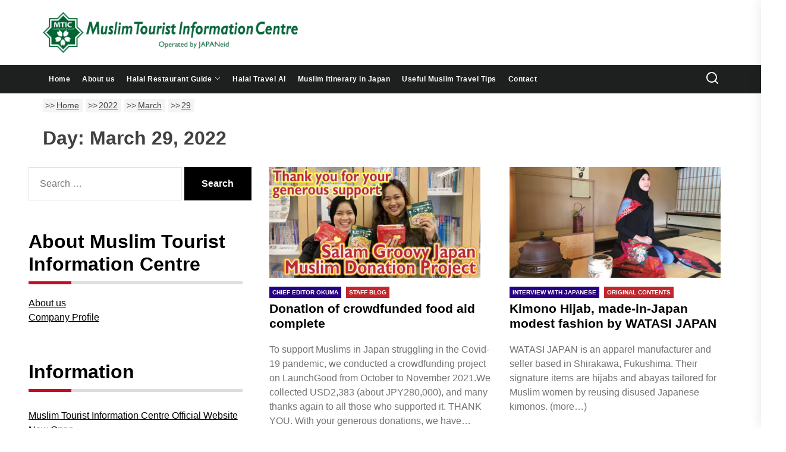

--- FILE ---
content_type: text/html; charset=UTF-8
request_url: https://www.groovyjapan.com/en/2022/03/29/
body_size: 18433
content:
<!DOCTYPE html>
<html class="no-js" lang="en-US" prefix="og: https://ogp.me/ns#">
<head>
<!-- wexal_pst_init.js does not exist -->
<!-- engagement_delay.js does not exist -->
<!-- proxy.php does not exists -->
<link rel="dns-prefetch" href="//www.googletagmanager.com/">
<link rel="preconnect" href="//www.googletagmanager.com/">
<link rel="dns-prefetch" href="//use.fontawesome.com/">
<link rel="dns-prefetch" href="//static.addtoany.com/">
<link rel="dns-prefetch" href="//stats.wp.com/">
<link rel="dns-prefetch" href="//groovyjapan.com/">
<link rel="dns-prefetch" href="//maxcdn.bootstrapcdn.com/">
<link rel="dns-prefetch" href="//kit.fontawesome.com/">
<link rel="dns-prefetch" href="//www.google-analytics.com/">
<link rel="dns-prefetch" href="//fonts.googleapis.com/">
<link rel="dns-prefetch" href="//www.facebook.com/">
<meta charset="UTF-8">
<meta name="viewport" content="width=device-width, initial-scale=1.0, maximum-scale=1.0, user-scalable=no"/>
<link rel="profile" href="https://gmpg.org/xfn/11">
<link href="https://cdnjs.cloudflare.com/ajax/libs/font-awesome/6.2.0/css/all.min.css" rel="stylesheet">
<link rel="stylesheet" type="text/css" media="print" href="https://www.groovyjapan.com/wp-content/themes/newscut/print.css">
<!--	<script src="https://kit.fontawesome.com/555189b82c.js" crossorigin="anonymous">--></script>
<meta name="twitter:card" content="summary_large_image"/>
<meta name="twitter:site" content="@GroovyJapanHQ"/>
<script type="application/ld+json">
    {
      "@context": "https://schema.org",
      "@type": "Organization",
      "name": "Muslim Tourist Information Centre",
      "logo": {
        "@type": "ImageObject",
        "url": "https://www.groovyjapan.com/wp-content/uploads/cropped-MTIC_favicon-1.png"
      }
    }
    </script>
<title>29 | March | 2022 | | Muslim Tourist Information Centre</title>
<meta name='robots' content='max-image-preview:large'/>
<link rel="alternate" href="https://www.groovyjapan.com/en/2022/03/29/" hreflang="en"/>
<link rel="alternate" href="https://www.groovyjapan.com/2022/03/29/" hreflang="ja"/>
<!-- All In One SEO Pack 3.7.1[1075,1138] -->
<meta name="keywords" content="crowdfunding,muslim community,chief editor okuma,staff blog,fashion,modest fashion,interview with japanese,original contents"/>
<script type="application/ld+json" class="aioseop-schema">{"@context":"https://schema.org","@graph":[{"@type":"Organization","@id":"https://www.groovyjapan.com/#organization","url":"https://www.groovyjapan.com/","name":"groovy japan","sameAs":[],"logo":{"@type":"ImageObject","@id":"https://www.groovyjapan.com/#logo","url":"https://www.groovyjapan.com/wp-content/uploads/2020/06/logo.png","caption":""},"image":{"@id":"https://www.groovyjapan.com/#logo"}},{"@type":"WebSite","@id":"https://www.groovyjapan.com/#website","url":"https://www.groovyjapan.com/","name":"Muslim Tourist Information Centre","publisher":{"@id":"https://www.groovyjapan.com/#organization"},"potentialAction":{"@type":"SearchAction","target":"https://www.groovyjapan.com/?s={search_term_string}","query-input":"required name=search_term_string"}},{"@type":"CollectionPage","@id":"https://www.groovyjapan.com/en/2022/03/29/#collectionpage","url":"https://www.groovyjapan.com/en/2022/03/29/","inLanguage":"en-US","name":"Day: March 29, 2022","isPartOf":{"@id":"https://www.groovyjapan.com/#website"},"breadcrumb":{"@id":"https://www.groovyjapan.com/en/2022/03/29/#breadcrumblist"}},{"@type":"BreadcrumbList","@id":"https://www.groovyjapan.com/en/2022/03/29/#breadcrumblist","itemListElement":[{"@type":"ListItem","position":1,"item":{"@type":"WebPage","@id":"https://www.groovyjapan.com/","url":"https://www.groovyjapan.com/","name":"日本の魅力的な商品・サービスをムスリム市場へ Groovy Japan"}},{"@type":"ListItem","position":2,"item":{"@type":"WebPage","@id":"https://www.groovyjapan.com/en/2022/","url":"https://www.groovyjapan.com/en/2022/","name":"Year: 2022"}},{"@type":"ListItem","position":3,"item":{"@type":"WebPage","@id":"https://www.groovyjapan.com/en/2022/03/","url":"https://www.groovyjapan.com/en/2022/03/","name":"Month: March 2022"}},{"@type":"ListItem","position":4,"item":{"@type":"WebPage","@id":"https://www.groovyjapan.com/en/2022/03/29/","url":"https://www.groovyjapan.com/en/2022/03/29/","name":"Day: March 29, 2022"}}]}]}</script>
<link rel="canonical" href="https://www.groovyjapan.com/en/2022/03/29/?post_type=post"/>
<script type="text/javascript">
				window.ga=window.ga||function(){(ga.q=ga.q||[]).push(arguments)};ga.l=+new Date;
				ga('create', 'G-QYPTRSBPG3', 'auto');
				// Plugins
				ga('require', 'outboundLinkTracker');
				ga('send', 'pageview');
			</script>
<script async src="https://www.google-analytics.com/analytics.js"></script>
<script async src="https://www.groovyjapan.com/wp-content/plugins/all-in-one-seo-pack/public/js/vendor/autotrack.js?ver=3.7.1"></script>
<!-- All In One SEO Pack -->
<link rel='dns-prefetch' href='//static.addtoany.com'/>
<link rel='dns-prefetch' href='//www.googletagmanager.com'/>
<link rel='dns-prefetch' href='//use.fontawesome.com'/>
<link rel='dns-prefetch' href='//fonts.googleapis.com'/>
<link rel='dns-prefetch' href='//maxcdn.bootstrapcdn.com'/>
<link rel='dns-prefetch' href='//s.w.org'/>
<!-- This site uses the Google Analytics by MonsterInsights plugin v7.16.1 - Using Analytics tracking - https://www.monsterinsights.com/ -->
<script src="//www.googletagmanager.com/gtag/js?id=UA-185430488-1" type="text/javascript" data-cfasync="false"></script>
<script type="text/javascript" data-cfasync="false">
				var mi_version = '7.16.1';
				var mi_track_user = true;
				var mi_no_track_reason = '';
				
								var disableStr = 'ga-disable-UA-185430488-1';

				/* Function to detect opted out users */
				function __gtagTrackerIsOptedOut() {
					return document.cookie.indexOf( disableStr + '=true' ) > - 1;
				}

				/* Disable tracking if the opt-out cookie exists. */
				if ( __gtagTrackerIsOptedOut() ) {
					window[disableStr] = true;
				}

				/* Opt-out function */
				function __gtagTrackerOptout() {
					document.cookie = disableStr + '=true; expires=Thu, 31 Dec 2099 23:59:59 UTC; path=/';
					window[disableStr] = true;
				}

				if ( 'undefined' === typeof gaOptout ) {
					function gaOptout() {
						__gtagTrackerOptout();
					}
				}
								window.dataLayer = window.dataLayer || [];
				if ( mi_track_user ) {
					function __gtagTracker() {
						dataLayer.push( arguments );
					}
					__gtagTracker( 'js', new Date() );
					__gtagTracker( 'set', {
						'developer_id.dZGIzZG' : true,
						                    });
					__gtagTracker( 'config', 'UA-185430488-1', {
						forceSSL:true,link_attribution:true,					} );
										window.gtag = __gtagTracker;										(
						function () {
							/* https://developers.google.com/analytics/devguides/collection/analyticsjs/ */
							/* ga and __gaTracker compatibility shim. */
							var noopfn = function () {
								return null;
							};
							var noopnullfn = function () {
								return null;
							};
							var Tracker = function () {
								return null;
							};
							var p = Tracker.prototype;
							p.get = noopfn;
							p.set = noopfn;
							p.send = noopfn;
							var __gaTracker = function () {
								var len = arguments.length;
								if ( len === 0 ) {
									return;
								}
								var f = arguments[len - 1];
								if ( typeof f !== 'object' || f === null || typeof f.hitCallback !== 'function' ) {
									if ( 'send' === arguments[0] ) {
										var hitConverted, hitObject = false, action;
										if ( 'event' === arguments[1] ) {
											if ( 'undefined' !== typeof arguments[3] ) {
												hitObject = {
													'eventAction': arguments[3],
													'eventCategory': arguments[2],
													'eventLabel': arguments[4],
													'value': arguments[5] ? arguments[5] : 1,
												}
											}
										}
										if ( typeof arguments[2] === 'object' ) {
											hitObject = arguments[2];
										}
										if ( 'undefined' !== typeof (
											arguments[1].hitType
										) ) {
											hitObject = arguments[1];
										}
										if ( hitObject ) {
											action = 'timing' === arguments[1].hitType ? 'timing_complete' : hitObject.eventAction;
											hitConverted = mapArgs( hitObject );
											__gtagTracker( 'event', action, hitConverted );
										}
									}
									return;
								}

								function mapArgs( args ) {
									var gaKey, hit = {};
									var gaMap = {
										'eventCategory': 'event_category',
										'eventAction': 'event_action',
										'eventLabel': 'event_label',
										'eventValue': 'event_value',
										'nonInteraction': 'non_interaction',
										'timingCategory': 'event_category',
										'timingVar': 'name',
										'timingValue': 'value',
										'timingLabel': 'event_label',
									};
									for ( gaKey in gaMap ) {
										if ( 'undefined' !== typeof args[gaKey] ) {
											hit[gaMap[gaKey]] = args[gaKey];
										}
									}
									return hit;
								}

								try {
									f.hitCallback();
								} catch ( ex ) {
								}
							};
							__gaTracker.create = function () {
								return new Tracker();
							};
							__gaTracker.getByName = noopnullfn;
							__gaTracker.getAll = function () {
								return [];
							};
							__gaTracker.remove = noopfn;
							__gaTracker.loaded = true;
							window['__gaTracker'] = __gaTracker;
						}
					)();
									} else {
										console.log( "" );
					( function () {
							function __gtagTracker() {
								return null;
							}
							window['__gtagTracker'] = __gtagTracker;
							window['gtag'] = __gtagTracker;
					} )();
									}
			</script>
<!-- / Google Analytics by MonsterInsights -->
<link rel='stylesheet' id='cpointlab-comment-share-for-login-page.css-css' href='https://www.groovyjapan.com/wp-content/plugins/cpointlab-comment-share/cpointlab-comment-share-for-login-page.css?ver=5.9.12' media='all'/>
<link rel='stylesheet' id='wp-block-library-css' href='https://www.groovyjapan.com/wp-includes/css/dist/block-library/style.min.css?ver=5.9.12' media='all'/>
<style id='wp-block-library-inline-css'>
.has-text-align-justify{text-align:justify;}
</style>
<style id='wp-block-library-theme-inline-css'>
.wp-block-audio figcaption{color:#555;font-size:13px;text-align:center}.is-dark-theme .wp-block-audio figcaption{color:hsla(0,0%,100%,.65)}.wp-block-code>code{font-family:Menlo,Consolas,monaco,monospace;color:#1e1e1e;padding:.8em 1em;border:1px solid #ddd;border-radius:4px}.wp-block-embed figcaption{color:#555;font-size:13px;text-align:center}.is-dark-theme .wp-block-embed figcaption{color:hsla(0,0%,100%,.65)}.blocks-gallery-caption{color:#555;font-size:13px;text-align:center}.is-dark-theme .blocks-gallery-caption{color:hsla(0,0%,100%,.65)}.wp-block-image figcaption{color:#555;font-size:13px;text-align:center}.is-dark-theme .wp-block-image figcaption{color:hsla(0,0%,100%,.65)}.wp-block-pullquote{border-top:4px solid;border-bottom:4px solid;margin-bottom:1.75em;color:currentColor}.wp-block-pullquote__citation,.wp-block-pullquote cite,.wp-block-pullquote footer{color:currentColor;text-transform:uppercase;font-size:.8125em;font-style:normal}.wp-block-quote{border-left:.25em solid;margin:0 0 1.75em;padding-left:1em}.wp-block-quote cite,.wp-block-quote footer{color:currentColor;font-size:.8125em;position:relative;font-style:normal}.wp-block-quote.has-text-align-right{border-left:none;border-right:.25em solid;padding-left:0;padding-right:1em}.wp-block-quote.has-text-align-center{border:none;padding-left:0}.wp-block-quote.is-large,.wp-block-quote.is-style-large,.wp-block-quote.is-style-plain{border:none}.wp-block-search .wp-block-search__label{font-weight:700}.wp-block-group:where(.has-background){padding:1.25em 2.375em}.wp-block-separator{border:none;border-bottom:2px solid;margin-left:auto;margin-right:auto;opacity:.4}.wp-block-separator:not(.is-style-wide):not(.is-style-dots){width:100px}.wp-block-separator.has-background:not(.is-style-dots){border-bottom:none;height:1px}.wp-block-separator.has-background:not(.is-style-wide):not(.is-style-dots){height:2px}.wp-block-table thead{border-bottom:3px solid}.wp-block-table tfoot{border-top:3px solid}.wp-block-table td,.wp-block-table th{padding:.5em;border:1px solid;word-break:normal}.wp-block-table figcaption{color:#555;font-size:13px;text-align:center}.is-dark-theme .wp-block-table figcaption{color:hsla(0,0%,100%,.65)}.wp-block-video figcaption{color:#555;font-size:13px;text-align:center}.is-dark-theme .wp-block-video figcaption{color:hsla(0,0%,100%,.65)}.wp-block-template-part.has-background{padding:1.25em 2.375em;margin-top:0;margin-bottom:0}
</style>
<link rel='stylesheet' id='mediaelement-css' href='https://www.groovyjapan.com/wp-includes/js/mediaelement/mediaelementplayer-legacy.min.css?ver=4.2.16' media='all'/>
<link rel='stylesheet' id='wp-mediaelement-css' href='https://www.groovyjapan.com/wp-includes/js/mediaelement/wp-mediaelement.min.css?ver=5.9.12' media='all'/>
<style id='global-styles-inline-css'>
body{--wp--preset--color--black: #000000;--wp--preset--color--cyan-bluish-gray: #abb8c3;--wp--preset--color--white: #ffffff;--wp--preset--color--pale-pink: #f78da7;--wp--preset--color--vivid-red: #cf2e2e;--wp--preset--color--luminous-vivid-orange: #ff6900;--wp--preset--color--luminous-vivid-amber: #fcb900;--wp--preset--color--light-green-cyan: #7bdcb5;--wp--preset--color--vivid-green-cyan: #00d084;--wp--preset--color--pale-cyan-blue: #8ed1fc;--wp--preset--color--vivid-cyan-blue: #0693e3;--wp--preset--color--vivid-purple: #9b51e0;--wp--preset--gradient--vivid-cyan-blue-to-vivid-purple: linear-gradient(135deg,rgba(6,147,227,1) 0%,rgb(155,81,224) 100%);--wp--preset--gradient--light-green-cyan-to-vivid-green-cyan: linear-gradient(135deg,rgb(122,220,180) 0%,rgb(0,208,130) 100%);--wp--preset--gradient--luminous-vivid-amber-to-luminous-vivid-orange: linear-gradient(135deg,rgba(252,185,0,1) 0%,rgba(255,105,0,1) 100%);--wp--preset--gradient--luminous-vivid-orange-to-vivid-red: linear-gradient(135deg,rgba(255,105,0,1) 0%,rgb(207,46,46) 100%);--wp--preset--gradient--very-light-gray-to-cyan-bluish-gray: linear-gradient(135deg,rgb(238,238,238) 0%,rgb(169,184,195) 100%);--wp--preset--gradient--cool-to-warm-spectrum: linear-gradient(135deg,rgb(74,234,220) 0%,rgb(151,120,209) 20%,rgb(207,42,186) 40%,rgb(238,44,130) 60%,rgb(251,105,98) 80%,rgb(254,248,76) 100%);--wp--preset--gradient--blush-light-purple: linear-gradient(135deg,rgb(255,206,236) 0%,rgb(152,150,240) 100%);--wp--preset--gradient--blush-bordeaux: linear-gradient(135deg,rgb(254,205,165) 0%,rgb(254,45,45) 50%,rgb(107,0,62) 100%);--wp--preset--gradient--luminous-dusk: linear-gradient(135deg,rgb(255,203,112) 0%,rgb(199,81,192) 50%,rgb(65,88,208) 100%);--wp--preset--gradient--pale-ocean: linear-gradient(135deg,rgb(255,245,203) 0%,rgb(182,227,212) 50%,rgb(51,167,181) 100%);--wp--preset--gradient--electric-grass: linear-gradient(135deg,rgb(202,248,128) 0%,rgb(113,206,126) 100%);--wp--preset--gradient--midnight: linear-gradient(135deg,rgb(2,3,129) 0%,rgb(40,116,252) 100%);--wp--preset--duotone--dark-grayscale: url('#wp-duotone-dark-grayscale');--wp--preset--duotone--grayscale: url('#wp-duotone-grayscale');--wp--preset--duotone--purple-yellow: url('#wp-duotone-purple-yellow');--wp--preset--duotone--blue-red: url('#wp-duotone-blue-red');--wp--preset--duotone--midnight: url('#wp-duotone-midnight');--wp--preset--duotone--magenta-yellow: url('#wp-duotone-magenta-yellow');--wp--preset--duotone--purple-green: url('#wp-duotone-purple-green');--wp--preset--duotone--blue-orange: url('#wp-duotone-blue-orange');--wp--preset--font-size--small: 13px;--wp--preset--font-size--medium: 20px;--wp--preset--font-size--large: 36px;--wp--preset--font-size--x-large: 42px;}.has-black-color{color: var(--wp--preset--color--black) !important;}.has-cyan-bluish-gray-color{color: var(--wp--preset--color--cyan-bluish-gray) !important;}.has-white-color{color: var(--wp--preset--color--white) !important;}.has-pale-pink-color{color: var(--wp--preset--color--pale-pink) !important;}.has-vivid-red-color{color: var(--wp--preset--color--vivid-red) !important;}.has-luminous-vivid-orange-color{color: var(--wp--preset--color--luminous-vivid-orange) !important;}.has-luminous-vivid-amber-color{color: var(--wp--preset--color--luminous-vivid-amber) !important;}.has-light-green-cyan-color{color: var(--wp--preset--color--light-green-cyan) !important;}.has-vivid-green-cyan-color{color: var(--wp--preset--color--vivid-green-cyan) !important;}.has-pale-cyan-blue-color{color: var(--wp--preset--color--pale-cyan-blue) !important;}.has-vivid-cyan-blue-color{color: var(--wp--preset--color--vivid-cyan-blue) !important;}.has-vivid-purple-color{color: var(--wp--preset--color--vivid-purple) !important;}.has-black-background-color{background-color: var(--wp--preset--color--black) !important;}.has-cyan-bluish-gray-background-color{background-color: var(--wp--preset--color--cyan-bluish-gray) !important;}.has-white-background-color{background-color: var(--wp--preset--color--white) !important;}.has-pale-pink-background-color{background-color: var(--wp--preset--color--pale-pink) !important;}.has-vivid-red-background-color{background-color: var(--wp--preset--color--vivid-red) !important;}.has-luminous-vivid-orange-background-color{background-color: var(--wp--preset--color--luminous-vivid-orange) !important;}.has-luminous-vivid-amber-background-color{background-color: var(--wp--preset--color--luminous-vivid-amber) !important;}.has-light-green-cyan-background-color{background-color: var(--wp--preset--color--light-green-cyan) !important;}.has-vivid-green-cyan-background-color{background-color: var(--wp--preset--color--vivid-green-cyan) !important;}.has-pale-cyan-blue-background-color{background-color: var(--wp--preset--color--pale-cyan-blue) !important;}.has-vivid-cyan-blue-background-color{background-color: var(--wp--preset--color--vivid-cyan-blue) !important;}.has-vivid-purple-background-color{background-color: var(--wp--preset--color--vivid-purple) !important;}.has-black-border-color{border-color: var(--wp--preset--color--black) !important;}.has-cyan-bluish-gray-border-color{border-color: var(--wp--preset--color--cyan-bluish-gray) !important;}.has-white-border-color{border-color: var(--wp--preset--color--white) !important;}.has-pale-pink-border-color{border-color: var(--wp--preset--color--pale-pink) !important;}.has-vivid-red-border-color{border-color: var(--wp--preset--color--vivid-red) !important;}.has-luminous-vivid-orange-border-color{border-color: var(--wp--preset--color--luminous-vivid-orange) !important;}.has-luminous-vivid-amber-border-color{border-color: var(--wp--preset--color--luminous-vivid-amber) !important;}.has-light-green-cyan-border-color{border-color: var(--wp--preset--color--light-green-cyan) !important;}.has-vivid-green-cyan-border-color{border-color: var(--wp--preset--color--vivid-green-cyan) !important;}.has-pale-cyan-blue-border-color{border-color: var(--wp--preset--color--pale-cyan-blue) !important;}.has-vivid-cyan-blue-border-color{border-color: var(--wp--preset--color--vivid-cyan-blue) !important;}.has-vivid-purple-border-color{border-color: var(--wp--preset--color--vivid-purple) !important;}.has-vivid-cyan-blue-to-vivid-purple-gradient-background{background: var(--wp--preset--gradient--vivid-cyan-blue-to-vivid-purple) !important;}.has-light-green-cyan-to-vivid-green-cyan-gradient-background{background: var(--wp--preset--gradient--light-green-cyan-to-vivid-green-cyan) !important;}.has-luminous-vivid-amber-to-luminous-vivid-orange-gradient-background{background: var(--wp--preset--gradient--luminous-vivid-amber-to-luminous-vivid-orange) !important;}.has-luminous-vivid-orange-to-vivid-red-gradient-background{background: var(--wp--preset--gradient--luminous-vivid-orange-to-vivid-red) !important;}.has-very-light-gray-to-cyan-bluish-gray-gradient-background{background: var(--wp--preset--gradient--very-light-gray-to-cyan-bluish-gray) !important;}.has-cool-to-warm-spectrum-gradient-background{background: var(--wp--preset--gradient--cool-to-warm-spectrum) !important;}.has-blush-light-purple-gradient-background{background: var(--wp--preset--gradient--blush-light-purple) !important;}.has-blush-bordeaux-gradient-background{background: var(--wp--preset--gradient--blush-bordeaux) !important;}.has-luminous-dusk-gradient-background{background: var(--wp--preset--gradient--luminous-dusk) !important;}.has-pale-ocean-gradient-background{background: var(--wp--preset--gradient--pale-ocean) !important;}.has-electric-grass-gradient-background{background: var(--wp--preset--gradient--electric-grass) !important;}.has-midnight-gradient-background{background: var(--wp--preset--gradient--midnight) !important;}.has-small-font-size{font-size: var(--wp--preset--font-size--small) !important;}.has-medium-font-size{font-size: var(--wp--preset--font-size--medium) !important;}.has-large-font-size{font-size: var(--wp--preset--font-size--large) !important;}.has-x-large-font-size{font-size: var(--wp--preset--font-size--x-large) !important;}
</style>
<link rel='stylesheet' id='bfb_fontawesome_stylesheet-css' href='https://use.fontawesome.com/releases/v5.12.1/css/all.css?ver=5.9.12' media='all'/>
<link rel='stylesheet' id='bfb_font_Montserrat-css' href='https://fonts.googleapis.com/css?family=Montserrat&#038;display=swap&#038;ver=5.9.12' media='all'/>
<link rel='stylesheet' id='cff-css' href='https://www.groovyjapan.com/wp-content/plugins/custom-facebook-feed/css/cff-style.css?ver=2.17.1' media='all'/>
<link rel='stylesheet' id='sb-font-awesome-css' href='https://maxcdn.bootstrapcdn.com/font-awesome/4.7.0/css/font-awesome.min.css?ver=5.9.12' media='all'/>
<link rel='stylesheet' id='ctf_styles-css' href='https://www.groovyjapan.com/wp-content/plugins/custom-twitter-feeds/css/ctf-styles.min.css?ver=1.6.1' media='all'/>
<link rel='stylesheet' id='pz-linkcard-css' href='https://www.groovyjapan.com/wp-content/uploads/pz-linkcard/style.css?ver=2.4.2.1.1' media='all'/>
<link rel='stylesheet' id='ffwd_frontend-css' href='https://www.groovyjapan.com/wp-content/plugins/wd-facebook-feed/css/ffwd_frontend.css?ver=1.1.29' media='all'/>
<link rel='stylesheet' id='ffwd_fonts-css' href='https://www.groovyjapan.com/wp-content/plugins/wd-facebook-feed/css/fonts.css?ver=1.1.29' media='all'/>
<link rel='stylesheet' id='ffwd_mCustomScrollbar-css' href='https://www.groovyjapan.com/wp-content/plugins/wd-facebook-feed/css/jquery.mCustomScrollbar.css?ver=1.1.29' media='all'/>
<link rel='stylesheet' id='wp-ulike-css' href='https://www.groovyjapan.com/wp-content/plugins/wp-ulike/assets/css/wp-ulike.min.css?ver=4.6.2' media='all'/>
<link rel='stylesheet' id='ecwd-popup-style-css' href='https://www.groovyjapan.com/wp-content/plugins/event-calendar-wd/css/ecwd_popup.css?ver=1.1.41_60ed34a79dddd' media='all'/>
<link rel='stylesheet' id='ecwd_font-awesome-css' href='https://www.groovyjapan.com/wp-content/plugins/event-calendar-wd/css/font-awesome/font-awesome.css?ver=1.1.41_60ed34a79dddd' media='all'/>
<link rel='stylesheet' id='ecwd-public-css' href='https://www.groovyjapan.com/wp-content/plugins/event-calendar-wd/css/style.css?ver=1.1.41_60ed34a79dddd' media='all'/>
<style id='ecwd-public-inline-css'>
.ecwd_theme_calendar_grey .current-month a {
    font-size: 18px !important;
}

.ecwd_theme_calendar_grey .current-month a:hover{
    color: #fff !important;
}


.ecwd_theme_calendar_grey .calendar-head .next a, .ecwd_theme_calendar_grey .calendar-head .previous a:hover {
    color: #fff !important;
}


.ecwd_theme_calendar_grey table.cal_blue.mini td ul.events li {
    background: #C82438!important;
}


</style>
<link rel='stylesheet' id='monsterinsights-popular-posts-style-css' href='https://www.groovyjapan.com/wp-content/plugins/google-analytics-for-wordpress/assets/css/frontend.min.css?ver=7.16.1' media='all'/>
<link rel='stylesheet' id='newscut-google-fonts-css' href='https://www.groovyjapan.com/wp-content/fonts/06d37fd9936552629972d51f938d73d6.css?ver=1.0.2' media='all'/>
<link rel='stylesheet' id='sidr-nav-css' href='https://www.groovyjapan.com/wp-content/themes/newscut/assets/lib/sidr/css/jquery.sidr.dark.css?ver=5.9.12' media='all'/>
<link rel='stylesheet' id='slick-css' href='https://www.groovyjapan.com/wp-content/themes/newscut/assets/lib/slick/css/slick.min.css?ver=5.9.12' media='all'/>
<link rel='stylesheet' id='newscut-style-css' href='https://www.groovyjapan.com/wp-content/themes/newscut/style.css?ver=1.0.2' media='all'/>
<link rel='stylesheet' id='addtoany-css' href='https://www.groovyjapan.com/wp-content/plugins/add-to-any/addtoany.min.css?ver=1.16' media='all'/>
<link rel='stylesheet' id='jetpack_css-css' href='https://www.groovyjapan.com/wp-content/plugins/jetpack/css/jetpack.css?ver=11.1.4' media='all'/>
<!--n2css--><script src='https://www.groovyjapan.com/wp-includes/js/jquery/jquery.min.js?ver=3.6.0' id='jquery-core-js'></script>
<script src='https://www.groovyjapan.com/wp-includes/js/jquery/jquery-migrate.min.js?ver=3.3.2' id='jquery-migrate-js'></script>
<script src='https://www.groovyjapan.com/wp-content/plugins/miniorange-login-openid/includes/js/mo_openid_jquery.cookie.min.js?ver=5.9.12' id='js-cookie-script-js'></script>
<script src='https://www.groovyjapan.com/wp-content/plugins/miniorange-login-openid/includes/js/mo-openid-social_login.js?ver=5.9.12' id='mo-social-login-script-js'></script>
<script id='monsterinsights-frontend-script-js-extra'>
var monsterinsights_frontend = {"js_events_tracking":"true","download_extensions":"doc,pdf,ppt,zip,xls,docx,pptx,xlsx","inbound_paths":"[{\"path\":\"\\\/go\\\/\",\"label\":\"affiliate\"},{\"path\":\"\\\/recommend\\\/\",\"label\":\"affiliate\"}]","home_url":"https:\/\/www.groovyjapan.com","hash_tracking":"false","ua":"UA-185430488-1"};
</script>
<script src='https://www.groovyjapan.com/wp-content/plugins/google-analytics-for-wordpress/assets/js/frontend-gtag.min.js?ver=7.16.1' id='monsterinsights-frontend-script-js'></script>
<script id='addtoany-core-js-before'>
window.a2a_config=window.a2a_config||{};a2a_config.callbacks=[];a2a_config.overlays=[];a2a_config.templates={};
</script>
<script async src='https://static.addtoany.com/menu/page.js' id='addtoany-core-js'></script>
<script async src='https://www.groovyjapan.com/wp-content/plugins/add-to-any/addtoany.min.js?ver=1.1' id='addtoany-jquery-js'></script>
<script id='ffwd_frontend-js-extra'>
var ffwd_frontend_text = {"comment_reply":"Reply","view":"View","more_comments":"more comments","year":"year","years":"years","hour":"hour","hours":"hours","months":"months","month":"month","weeks":"weeks","week":"week","days":"days","day":"day","minutes":"minutes","minute":"minute","seconds":"seconds","second":"second","ago":"ago","ajax_url":"https:\/\/www.groovyjapan.com\/wp-admin\/admin-ajax.php","and":"and","others":"others"};
</script>
<script src='https://www.groovyjapan.com/wp-content/plugins/wd-facebook-feed/js/ffwd_frontend.js?ver=1.1.29' id='ffwd_frontend-js'></script>
<script src='https://www.groovyjapan.com/wp-content/plugins/wd-facebook-feed/js/jquery.mobile.js?ver=1.1.29' id='ffwd_jquery_mobile-js'></script>
<script src='https://www.groovyjapan.com/wp-content/plugins/wd-facebook-feed/js/jquery.mCustomScrollbar.concat.min.js?ver=1.1.29' id='ffwd_mCustomScrollbar-js'></script>
<script src='https://www.groovyjapan.com/wp-content/plugins/wd-facebook-feed/js/jquery.fullscreen-0.4.1.js?ver=0.4.1' id='jquery-fullscreen-js'></script>
<script id='ffwd_gallery_box-js-extra'>
var ffwd_objectL10n = {"ffwd_field_required":"field is required.","ffwd_mail_validation":"This is not a valid email address.","ffwd_search_result":"There are no images matching your search."};
</script>
<script src='https://www.groovyjapan.com/wp-content/plugins/wd-facebook-feed/js/ffwd_gallery_box.js?ver=1.1.29' id='ffwd_gallery_box-js'></script>
<!-- Google tag (gtag.js) snippet added by Site Kit -->
<!-- Google Analytics snippet added by Site Kit -->
<script src='https://www.googletagmanager.com/gtag/js?id=G-QYPTRSBPG3' id='google_gtagjs-js' async></script>
<script id='google_gtagjs-js-after'>
window.dataLayer = window.dataLayer || [];function gtag(){dataLayer.push(arguments);}
gtag("set","linker",{"domains":["www.groovyjapan.com"]});
gtag("js", new Date());
gtag("set", "developer_id.dZTNiMT", true);
gtag("config", "G-QYPTRSBPG3");
 window._googlesitekit = window._googlesitekit || {}; window._googlesitekit.throttledEvents = []; window._googlesitekit.gtagEvent = (name, data) => { var key = JSON.stringify( { name, data } ); if ( !! window._googlesitekit.throttledEvents[ key ] ) { return; } window._googlesitekit.throttledEvents[ key ] = true; setTimeout( () => { delete window._googlesitekit.throttledEvents[ key ]; }, 5 ); gtag( "event", name, { ...data, event_source: "site-kit" } ); }; 
</script>
<meta name="generator" content="WordPress 5.9.12"/>
<style>
		#category-posts-3-internal ul {padding: 0;}
#category-posts-3-internal .cat-post-item img {max-width: initial; max-height: initial; margin: initial;}
#category-posts-3-internal .cat-post-author {margin-bottom: 0;}
#category-posts-3-internal .cat-post-thumbnail {margin: 5px 10px 5px 0;}
#category-posts-3-internal .cat-post-item:before {content: ""; clear: both;}
#category-posts-3-internal .cat-post-excerpt-more {display: inline-block;}
#category-posts-3-internal .cat-post-item {list-style: none; margin: 3px 0 10px; padding: 3px 0;}
#category-posts-3-internal .cat-post-current .cat-post-title {font-weight: bold; text-transform: uppercase;}
#category-posts-3-internal [class*=cat-post-tax] {font-size: 0.85em;}
#category-posts-3-internal [class*=cat-post-tax] * {display:inline-block;}
#category-posts-3-internal .cat-post-item:after {content: ""; display: table;	clear: both;}
#category-posts-3-internal .cat-post-item .cat-post-title {overflow: hidden;text-overflow: ellipsis;white-space: initial;display: -webkit-box;-webkit-line-clamp: 2;-webkit-box-orient: vertical;padding-bottom: 0 !important;}
#category-posts-3-internal .cat-post-item:after {content: ""; display: table;	clear: both;}
#category-posts-3-internal .cat-post-thumbnail {display:block; float:left; margin:5px 10px 5px 0;}
#category-posts-3-internal .cat-post-crop {overflow:hidden;display:block;}
#category-posts-3-internal p {margin:5px 0 0 0}
#category-posts-3-internal li > div {margin:5px 0 0 0; clear:both;}
#category-posts-3-internal .dashicons {vertical-align:middle;}
</style>
<meta name="cdp-version" content="1.2.9"/><meta name="generator" content="Site Kit by Google 1.160.0"/><style>img#wpstats{display:none}</style>
<script>document.documentElement.className = document.documentElement.className.replace( 'no-js', 'js' );</script>
<!-- Facebook Pixel Code -->
<script type='text/javascript'>
!function(f,b,e,v,n,t,s){if(f.fbq)return;n=f.fbq=function(){n.callMethod?
n.callMethod.apply(n,arguments):n.queue.push(arguments)};if(!f._fbq)f._fbq=n;
n.push=n;n.loaded=!0;n.version='2.0';n.queue=[];t=b.createElement(e);t.async=!0;
t.src=v;s=b.getElementsByTagName(e)[0];s.parentNode.insertBefore(t,s)}(window,
document,'script','https://connect.facebook.net/en_US/fbevents.js');
</script>
<!-- End Facebook Pixel Code -->
<script type='text/javascript'>
  fbq('init', '1023702781531248', {}, {
    "agent": "wordpress-5.9.12-3.0.6"
});
</script><script type='text/javascript'>
  fbq('track', 'PageView', []);
</script>
<!-- Facebook Pixel Code -->
<noscript>
<img height="1" width="1" style="display:none" alt="fbpx" src="https://www.facebook.com/tr?id=1023702781531248&ev=PageView&noscript=1"/>
</noscript>
<!-- End Facebook Pixel Code -->
<style type="text/css">.broken_link, a.broken_link {
	text-decoration: line-through;
}</style> <style type="text/css">
                        .header-titles .site-title,
            .site-branding .custom-logo-name,
            .site-description {
                display: none;
                opacity: 0;
                visibility: hidden;
                position: absolute;
                clip: rect(1px, 1px, 1px, 1px);
            }

                    </style>
<link rel="icon" href="https://www.groovyjapan.com/wp-content/uploads/cropped-MTIC_favicon-1-32x32.png" sizes="32x32"/>
<link rel="icon" href="https://www.groovyjapan.com/wp-content/uploads/cropped-MTIC_favicon-1-192x192.png" sizes="192x192"/>
<link rel="apple-touch-icon" href="https://www.groovyjapan.com/wp-content/uploads/cropped-MTIC_favicon-1-180x180.png"/>
<meta name="msapplication-TileImage" content="https://www.groovyjapan.com/wp-content/uploads/cropped-MTIC_favicon-1-270x270.png"/>
<style type='text/css' media='all'>
    .site-logo .custom-logo-link{
    max-width:  440px;
    }

    @media (min-width: 1200px) {
    .header-titles .site-title,
    .header-titles .custom-logo-name{
    font-size: 58px;
    }
    }

    body, input, select, optgroup, textarea{
    color: #404040;
    }

    a,
    .widget-title,
    .block-title-wrapper .block-title{
    color: #000000;
    }

    .megamenu-recent-article,
    .widget_recent_entries ul li,
    .widget_categories ul li,
    .widget_pages ul li,
    .widget_archive ul li,
    .widget_meta ul li,
    .widget_recent_comments ul li,
    .widget_block .wp-block-latest-posts li,
    .widget_block .wp-block-categories li,
    .widget_block .wp-block-archives li,
    .widget_block .wp-block-latest-comments li{
    border-bottom-color: rgba(0,0,0,0.1);
    }

    .theme-svg-seperator{
    color: rgba(0,0,0,0.1);
    }

    .custom-background .theme-block .theme-block-title .block-title,
    .custom-background .widget .widget-title,
    .custom-background .sidr,
    .custom-background .header-searchbar-inner,
    .custom-background .offcanvas-wraper,
    .custom-background .booster-block .be-author-details .be-author-wrapper{
    background-color: #;
    }
    </style>	<style id="wp-custom-css">
			/* 「VIEW ALL」ボタンの通常時とホバー時の色を変更 */
a.theme-viewmore-link {
    background-color: #b81126 !important; /* 背景色を赤系に変更 */
    color: #ffffff !important;        /* 文字色を白に */
    border-color: #b81126 !important; /* 枠線を赤系に変更 */
}

a.theme-viewmore-link:hover,
a.theme-viewmore-link:focus {
    background-color: #a00f21 !important; /* ホバー時の背景色を少し濃く */
    color: #ffffff !important;        /* 文字色を白に */
    border-color: #a00f21 !important; /* ホバー時の枠線を少し濃く */
}

		</style>
</head>
<body class="archive date wp-custom-logo wp-embed-responsive ecwd-theme-newscut hfeed left-sidebar twp-archive-grid elementor-default elementor-kit-23936">
<svg xmlns="http://www.w3.org/2000/svg" viewBox="0 0 0 0" width="0" height="0" focusable="false" role="none" style="visibility: hidden; position: absolute; left: -9999px; overflow: hidden;"><defs><filter id="wp-duotone-dark-grayscale"><feColorMatrix color-interpolation-filters="sRGB" type="matrix" values=" .299 .587 .114 0 0 .299 .587 .114 0 0 .299 .587 .114 0 0 .299 .587 .114 0 0 "/><feComponentTransfer color-interpolation-filters="sRGB"><feFuncR type="table" tableValues="0 0.49803921568627"/><feFuncG type="table" tableValues="0 0.49803921568627"/><feFuncB type="table" tableValues="0 0.49803921568627"/><feFuncA type="table" tableValues="1 1"/></feComponentTransfer><feComposite in2="SourceGraphic" operator="in"/></filter></defs></svg><svg xmlns="http://www.w3.org/2000/svg" viewBox="0 0 0 0" width="0" height="0" focusable="false" role="none" style="visibility: hidden; position: absolute; left: -9999px; overflow: hidden;"><defs><filter id="wp-duotone-grayscale"><feColorMatrix color-interpolation-filters="sRGB" type="matrix" values=" .299 .587 .114 0 0 .299 .587 .114 0 0 .299 .587 .114 0 0 .299 .587 .114 0 0 "/><feComponentTransfer color-interpolation-filters="sRGB"><feFuncR type="table" tableValues="0 1"/><feFuncG type="table" tableValues="0 1"/><feFuncB type="table" tableValues="0 1"/><feFuncA type="table" tableValues="1 1"/></feComponentTransfer><feComposite in2="SourceGraphic" operator="in"/></filter></defs></svg><svg xmlns="http://www.w3.org/2000/svg" viewBox="0 0 0 0" width="0" height="0" focusable="false" role="none" style="visibility: hidden; position: absolute; left: -9999px; overflow: hidden;"><defs><filter id="wp-duotone-purple-yellow"><feColorMatrix color-interpolation-filters="sRGB" type="matrix" values=" .299 .587 .114 0 0 .299 .587 .114 0 0 .299 .587 .114 0 0 .299 .587 .114 0 0 "/><feComponentTransfer color-interpolation-filters="sRGB"><feFuncR type="table" tableValues="0.54901960784314 0.98823529411765"/><feFuncG type="table" tableValues="0 1"/><feFuncB type="table" tableValues="0.71764705882353 0.25490196078431"/><feFuncA type="table" tableValues="1 1"/></feComponentTransfer><feComposite in2="SourceGraphic" operator="in"/></filter></defs></svg><svg xmlns="http://www.w3.org/2000/svg" viewBox="0 0 0 0" width="0" height="0" focusable="false" role="none" style="visibility: hidden; position: absolute; left: -9999px; overflow: hidden;"><defs><filter id="wp-duotone-blue-red"><feColorMatrix color-interpolation-filters="sRGB" type="matrix" values=" .299 .587 .114 0 0 .299 .587 .114 0 0 .299 .587 .114 0 0 .299 .587 .114 0 0 "/><feComponentTransfer color-interpolation-filters="sRGB"><feFuncR type="table" tableValues="0 1"/><feFuncG type="table" tableValues="0 0.27843137254902"/><feFuncB type="table" tableValues="0.5921568627451 0.27843137254902"/><feFuncA type="table" tableValues="1 1"/></feComponentTransfer><feComposite in2="SourceGraphic" operator="in"/></filter></defs></svg><svg xmlns="http://www.w3.org/2000/svg" viewBox="0 0 0 0" width="0" height="0" focusable="false" role="none" style="visibility: hidden; position: absolute; left: -9999px; overflow: hidden;"><defs><filter id="wp-duotone-midnight"><feColorMatrix color-interpolation-filters="sRGB" type="matrix" values=" .299 .587 .114 0 0 .299 .587 .114 0 0 .299 .587 .114 0 0 .299 .587 .114 0 0 "/><feComponentTransfer color-interpolation-filters="sRGB"><feFuncR type="table" tableValues="0 0"/><feFuncG type="table" tableValues="0 0.64705882352941"/><feFuncB type="table" tableValues="0 1"/><feFuncA type="table" tableValues="1 1"/></feComponentTransfer><feComposite in2="SourceGraphic" operator="in"/></filter></defs></svg><svg xmlns="http://www.w3.org/2000/svg" viewBox="0 0 0 0" width="0" height="0" focusable="false" role="none" style="visibility: hidden; position: absolute; left: -9999px; overflow: hidden;"><defs><filter id="wp-duotone-magenta-yellow"><feColorMatrix color-interpolation-filters="sRGB" type="matrix" values=" .299 .587 .114 0 0 .299 .587 .114 0 0 .299 .587 .114 0 0 .299 .587 .114 0 0 "/><feComponentTransfer color-interpolation-filters="sRGB"><feFuncR type="table" tableValues="0.78039215686275 1"/><feFuncG type="table" tableValues="0 0.94901960784314"/><feFuncB type="table" tableValues="0.35294117647059 0.47058823529412"/><feFuncA type="table" tableValues="1 1"/></feComponentTransfer><feComposite in2="SourceGraphic" operator="in"/></filter></defs></svg><svg xmlns="http://www.w3.org/2000/svg" viewBox="0 0 0 0" width="0" height="0" focusable="false" role="none" style="visibility: hidden; position: absolute; left: -9999px; overflow: hidden;"><defs><filter id="wp-duotone-purple-green"><feColorMatrix color-interpolation-filters="sRGB" type="matrix" values=" .299 .587 .114 0 0 .299 .587 .114 0 0 .299 .587 .114 0 0 .299 .587 .114 0 0 "/><feComponentTransfer color-interpolation-filters="sRGB"><feFuncR type="table" tableValues="0.65098039215686 0.40392156862745"/><feFuncG type="table" tableValues="0 1"/><feFuncB type="table" tableValues="0.44705882352941 0.4"/><feFuncA type="table" tableValues="1 1"/></feComponentTransfer><feComposite in2="SourceGraphic" operator="in"/></filter></defs></svg><svg xmlns="http://www.w3.org/2000/svg" viewBox="0 0 0 0" width="0" height="0" focusable="false" role="none" style="visibility: hidden; position: absolute; left: -9999px; overflow: hidden;"><defs><filter id="wp-duotone-blue-orange"><feColorMatrix color-interpolation-filters="sRGB" type="matrix" values=" .299 .587 .114 0 0 .299 .587 .114 0 0 .299 .587 .114 0 0 .299 .587 .114 0 0 "/><feComponentTransfer color-interpolation-filters="sRGB"><feFuncR type="table" tableValues="0.098039215686275 1"/><feFuncG type="table" tableValues="0 0.66274509803922"/><feFuncB type="table" tableValues="0.84705882352941 0.41960784313725"/><feFuncA type="table" tableValues="1 1"/></feComponentTransfer><feComposite in2="SourceGraphic" operator="in"/></filter></defs></svg>
<div id="page" class="hfeed site">
<a class="skip-link screen-reader-text" href="#content">Skip to the content</a>
<header id="site-header" class="theme-header " role="banner">
<div class="header-mainbar  ">
<div class="wrapper header-wrapper">
<div class="header-item header-item-left">
<div class="header-titles">
<h1 class="site-logo site-branding">
<a href="https://www.groovyjapan.com/en/" class="custom-logo-link" rel="home">
<img src="https://groovyjapan.com/wp-content/uploads/logo/logo_groovyjapan_en.png" alt="Groovy Japan">
</a>
<span class="screen-reader-text">Salam Groovy Japan</span>
<a href="https://www.groovyjapan.com/en/" class="custom-logo-name">Salam Groovy Japan</a>
</h1>
</div>
</div>
</div>
</div>
<div class="header-navbar">
<div class="wrapper header-wrapper">
<div class="header-item header-item-center">
<div class="site-navigation">
<nav class="primary-menu-wrapper" aria-label="Horizontal" role="navigation">
<ul class="primary-menu theme-menu">
<li id=menu-item-33401 class="menu-item menu-item-type-custom menu-item-object-custom menu-item-home menu-item-33401"><a href="https://www.groovyjapan.com/en/">Home</a></li><li id=menu-item-33403 class="menu-item menu-item-type-custom menu-item-object-custom menu-item-33403"><a href="https://www.groovyjapan.com/en/about/">About us</a></li><li id=menu-item-33404 class="menu-item menu-item-type-taxonomy menu-item-object-category menu-item-has-children dropdown menu-item-33404"><a href="https://www.groovyjapan.com/en/category/halal-restaurant-guide/">Halal Restaurant Guide<span class="icon"><svg class="svg-icon" aria-hidden="true" role="img" focusable="false" xmlns="http://www.w3.org/2000/svg" width="16" height="16" viewBox="0 0 16 16"><path fill="currentColor" d="M1.646 4.646a.5.5 0 0 1 .708 0L8 10.293l5.646-5.647a.5.5 0 0 1 .708.708l-6 6a.5.5 0 0 1-.708 0l-6-6a.5.5 0 0 1 0-.708z"></path></svg></span></a>
<ul class="dropdown-menu depth_0">
<li id=menu-item-33405 class="menu-item menu-item-type-taxonomy menu-item-object-category menu-item-has-children dropdown menu-item-33405 dropdown-submenu"><a href="https://www.groovyjapan.com/en/category/halal-restaurant-guide/osaka-halal-restaurant/">Osaka Halal Restaurant<span class="icon"><svg class="svg-icon" aria-hidden="true" role="img" focusable="false" xmlns="http://www.w3.org/2000/svg" width="16" height="16" viewBox="0 0 16 16"><path fill="currentColor" d="M1.646 4.646a.5.5 0 0 1 .708 0L8 10.293l5.646-5.647a.5.5 0 0 1 .708.708l-6 6a.5.5 0 0 1-.708 0l-6-6a.5.5 0 0 1 0-.708z"></path></svg></span></a>
<ul class="dropdown-menu sub-menu depth_1">
<li id=menu-item-33941 class="menu-item menu-item-type-taxonomy menu-item-object-category menu-item-33941"><a href="https://www.groovyjapan.com/en/category/halal-restaurant-guide/osaka-halal-restaurant/shinsaibashi-halal-restaurant/">Shinsaibashi Halal Restaurant</a></li>	<li id=menu-item-33937 class="menu-item menu-item-type-taxonomy menu-item-object-category menu-item-33937"><a href="https://www.groovyjapan.com/en/category/halal-restaurant-guide/osaka-halal-restaurant/namba-halal-restaurant/">Namba Halal Restaurant</a></li>	<li id=menu-item-33936 class="menu-item menu-item-type-taxonomy menu-item-object-category menu-item-33936"><a href="https://www.groovyjapan.com/en/category/halal-restaurant-guide/osaka-halal-restaurant/dotonbori-halal-restaurant/">Dotonbori Halal Restaurant</a></li>	<li id=menu-item-33940 class="menu-item menu-item-type-taxonomy menu-item-object-category menu-item-33940"><a href="https://www.groovyjapan.com/en/category/halal-restaurant-guide/osaka-halal-restaurant/osaka-stationumeda-halal-restaurant/">Osaka Station(Umeda) Halal Restaurant</a></li>	<li id=menu-item-33939 class="menu-item menu-item-type-taxonomy menu-item-object-category menu-item-33939"><a href="https://www.groovyjapan.com/en/category/halal-restaurant-guide/osaka-halal-restaurant/osaka-others-halal-restaurant/">Osaka Others Halal Restaurant</a></li></ul></li>	<li id=menu-item-33406 class="menu-item menu-item-type-taxonomy menu-item-object-category menu-item-has-children dropdown menu-item-33406 dropdown-submenu"><a href="https://www.groovyjapan.com/en/category/halal-restaurant-guide/tokyo-halal-restaurant/">Tokyo Halal Restaurant<span class="icon"><svg class="svg-icon" aria-hidden="true" role="img" focusable="false" xmlns="http://www.w3.org/2000/svg" width="16" height="16" viewBox="0 0 16 16"><path fill="currentColor" d="M1.646 4.646a.5.5 0 0 1 .708 0L8 10.293l5.646-5.647a.5.5 0 0 1 .708.708l-6 6a.5.5 0 0 1-.708 0l-6-6a.5.5 0 0 1 0-.708z"></path></svg></span></a>
<ul class="dropdown-menu sub-menu depth_1">
<li id=menu-item-33935 class="menu-item menu-item-type-taxonomy menu-item-object-category menu-item-33935"><a href="https://www.groovyjapan.com/en/category/halal-restaurant-guide/tokyo-halal-restaurant/asakusa-halal-restaurant/">Asakusa Halal Restaurant</a></li>	<li id=menu-item-33943 class="menu-item menu-item-type-taxonomy menu-item-object-category menu-item-33943"><a href="https://www.groovyjapan.com/en/category/halal-restaurant-guide/tokyo-halal-restaurant/tokyo-station-halal-restaurant/">Tokyo Station Halal Restaurant</a></li>	<li id=menu-item-33942 class="menu-item menu-item-type-taxonomy menu-item-object-category menu-item-33942"><a href="https://www.groovyjapan.com/en/category/halal-restaurant-guide/tokyo-halal-restaurant/tokyo-others-halal-restaurant/">Tokyo Others Halal Restaurant</a></li></ul></li>	<li id=menu-item-34790 class="menu-item menu-item-type-taxonomy menu-item-object-category menu-item-34790"><a href="https://www.groovyjapan.com/en/category/halal-restaurant-guide/kyoto-halal-restaurant/">Kyoto Halal Restaurant</a></li>	<li id=menu-item-34791 class="menu-item menu-item-type-taxonomy menu-item-object-category menu-item-34791"><a href="https://www.groovyjapan.com/en/category/halal-restaurant-guide/nara-halal-restaurant/">Nara Halal Restaurant</a></li></ul></li><li id=menu-item-34379 class="menu-item menu-item-type-custom menu-item-object-custom menu-item-34379"><a href="https://www.groovyjapan.com/en/halal-guide/">Halal Travel AI</a></li><li id=menu-item-33407 class="menu-item menu-item-type-taxonomy menu-item-object-category menu-item-33407"><a href="https://www.groovyjapan.com/en/category/muslim-itinerary-in-japan/">Muslim Itinerary in Japan</a></li><li id=menu-item-33408 class="menu-item menu-item-type-taxonomy menu-item-object-category menu-item-33408"><a href="https://www.groovyjapan.com/en/category/useful-muslim-travel-tips/">Useful Muslim Travel Tips</a></li><li id=menu-item-33409 class="menu-item menu-item-type-custom menu-item-object-custom menu-item-33409"><a href="https://www.groovyjapan.com/en/contact_en/">Contact</a></li> </ul>
</nav>
</div>
</div>
<div class="header-item header-item-right">
<div class="navbar-controls hide-no-js">
<button type="button" class="navbar-control navbar-control-search"> <span class="navbar-control-trigger" tabindex="-1">
<svg class="svg-icon" aria-hidden="true" role="img" focusable="false" xmlns="http://www.w3.org/2000/svg" width="18" height="18" viewBox="0 0 20 20"><path fill="currentColor" d="M1148.0319,95.6176858 L1151.70711,99.2928932 C1152.09763,99.6834175 1152.09763,100.316582 1151.70711,100.707107 C1151.31658,101.097631 1150.68342,101.097631 1150.29289,100.707107 L1146.61769,97.0318993 C1145.07801,98.2635271 1143.12501,99 1141,99 C1136.02944,99 1132,94.9705627 1132,90 C1132,85.0294372 1136.02944,81 1141,81 C1145.97056,81 1150,85.0294372 1150,90 C1150,92.1250137 1149.26353,94.078015 1148.0319,95.6176858 Z M1146.04139,94.8563911 C1147.25418,93.5976949 1148,91.8859456 1148,90 C1148,86.1340067 1144.86599,83 1141,83 C1137.13401,83 1134,86.1340067 1134,90 C1134,93.8659933 1137.13401,97 1141,97 C1142.88595,97 1144.59769,96.2541764 1145.85639,95.0413859 C1145.88271,95.0071586 1145.91154,94.9742441 1145.94289,94.9428932 C1145.97424,94.9115423 1146.00716,94.8827083 1146.04139,94.8563911 Z" transform="translate(-1132 -81)"/></svg> </span> </button>
<button type="button" class="navbar-control navbar-control-offcanvas"> <span class="navbar-control-trigger" tabindex="-1"> <span class="navbar-control-info"> <span class="navbar-control-label">
Menu </span> <span class="navbar-control-icon">
<svg class="svg-icon" aria-hidden="true" role="img" focusable="false" xmlns="http://www.w3.org/2000/svg" width="20" height="20" viewBox="0 0 20 20"><path fill="currentColor" d="M1 3v2h18V3zm0 8h18V9H1zm0 6h18v-2H1z"/></svg> </span> </span> </span> </button>
</div>
</div>
</div>
<div class="trending-news-main-wrap">
<div class="wrapper">
<div class="column-row"> <a href="javascript:void(0)" class="newscut-skip-link-start"></a>
<div class="column column-12">
<button type="button" id="trending-collapse">
<svg class="svg-icon" aria-hidden="true" role="img" focusable="false" xmlns="http://www.w3.org/2000/svg" width="16" height="16" viewBox="0 0 16 16"><polygon fill="currentColor" fill-rule="evenodd" points="6.852 7.649 .399 1.195 1.445 .149 7.899 6.602 14.352 .149 15.399 1.195 8.945 7.649 15.399 14.102 14.352 15.149 7.899 8.695 1.445 15.149 .399 14.102"/></svg> </button>
</div>
<div class="column column-4 column-sm-6 column-xs-12">
<article id="theme-post-35479" class="news-article mb-20 post-35479 post type-post status-publish format-status has-post-thumbnail hentry category-halal-restaurant-guide category-kyoto-halal-restaurant post_format-post-format-status">
<div class="column-row column-row-small">
<div class="column column-4">
<div class="data-bg data-bg-thumbnail" data-background="https://www.groovyjapan.com/wp-content/uploads/スクリーンショット-2025-11-29-102615-2-382x200.jpg"> <a class="img-link" href="https://www.groovyjapan.com/en/sudaku-kyoto/" tabindex="0"></a> </div>
</div>
<div class="column column-8">
<div class="article-content">
<h3 class="entry-title entry-title-small"> <a href="https://www.groovyjapan.com/en/sudaku-kyoto/" tabindex="0" rel="bookmark" title="Halal A5 Wagyu Yakiniku Sudaku Kyoto">
Halal A5 Wagyu Yakiniku Sudaku Kyoto </a> </h3>
<div class="entry-meta">
<div class="entry-meta-item entry-meta-date"><span class="entry-meta-icon calendar-icon"> <svg class="svg-icon" aria-hidden="true" role="img" focusable="false" xmlns="http://www.w3.org/2000/svg" width="20" height="20" viewBox="0 0 20 20"><path fill="currentColor" d="M4.60069444,4.09375 L3.25,4.09375 C2.47334957,4.09375 1.84375,4.72334957 1.84375,5.5 L1.84375,7.26736111 L16.15625,7.26736111 L16.15625,5.5 C16.15625,4.72334957 15.5266504,4.09375 14.75,4.09375 L13.3993056,4.09375 L13.3993056,4.55555556 C13.3993056,5.02154581 13.0215458,5.39930556 12.5555556,5.39930556 C12.0895653,5.39930556 11.7118056,5.02154581 11.7118056,4.55555556 L11.7118056,4.09375 L6.28819444,4.09375 L6.28819444,4.55555556 C6.28819444,5.02154581 5.9104347,5.39930556 5.44444444,5.39930556 C4.97845419,5.39930556 4.60069444,5.02154581 4.60069444,4.55555556 L4.60069444,4.09375 Z M6.28819444,2.40625 L11.7118056,2.40625 L11.7118056,1 C11.7118056,0.534009742 12.0895653,0.15625 12.5555556,0.15625 C13.0215458,0.15625 13.3993056,0.534009742 13.3993056,1 L13.3993056,2.40625 L14.75,2.40625 C16.4586309,2.40625 17.84375,3.79136906 17.84375,5.5 L17.84375,15.875 C17.84375,17.5836309 16.4586309,18.96875 14.75,18.96875 L3.25,18.96875 C1.54136906,18.96875 0.15625,17.5836309 0.15625,15.875 L0.15625,5.5 C0.15625,3.79136906 1.54136906,2.40625 3.25,2.40625 L4.60069444,2.40625 L4.60069444,1 C4.60069444,0.534009742 4.97845419,0.15625 5.44444444,0.15625 C5.9104347,0.15625 6.28819444,0.534009742 6.28819444,1 L6.28819444,2.40625 Z M1.84375,8.95486111 L1.84375,15.875 C1.84375,16.6516504 2.47334957,17.28125 3.25,17.28125 L14.75,17.28125 C15.5266504,17.28125 16.15625,16.6516504 16.15625,15.875 L16.15625,8.95486111 L1.84375,8.95486111 Z"/></svg></span><span class="posted-on"><a href="https://www.groovyjapan.com/en/2026/01/16/" rel="bookmark">6 days Ago</a></span></div> </div>
</div>
</div>
</div>
</article>
</div>
<div class="column column-4 column-sm-6 column-xs-12">
<article id="theme-post-35471" class="news-article mb-20 post-35471 post type-post status-publish format-status has-post-thumbnail hentry category-halal-restaurant-guide category-kyoto-halal-restaurant post_format-post-format-status">
<div class="column-row column-row-small">
<div class="column column-4">
<div class="data-bg data-bg-thumbnail" data-background="https://www.groovyjapan.com/wp-content/uploads/スクリーンショット-2025-12-19-161134-1-1-382x200.png"> <a class="img-link" href="https://www.groovyjapan.com/en/hokkaido-wagyu-sushi-roll/" tabindex="0"></a> </div>
</div>
<div class="column column-8">
<div class="article-content">
<h3 class="entry-title entry-title-small"> <a href="https://www.groovyjapan.com/en/hokkaido-wagyu-sushi-roll/" tabindex="0" rel="bookmark" title="Hokkaido Wagyu Sushi Roll">
Hokkaido Wagyu Sushi Roll </a> </h3>
<div class="entry-meta">
<div class="entry-meta-item entry-meta-date"><span class="entry-meta-icon calendar-icon"> <svg class="svg-icon" aria-hidden="true" role="img" focusable="false" xmlns="http://www.w3.org/2000/svg" width="20" height="20" viewBox="0 0 20 20"><path fill="currentColor" d="M4.60069444,4.09375 L3.25,4.09375 C2.47334957,4.09375 1.84375,4.72334957 1.84375,5.5 L1.84375,7.26736111 L16.15625,7.26736111 L16.15625,5.5 C16.15625,4.72334957 15.5266504,4.09375 14.75,4.09375 L13.3993056,4.09375 L13.3993056,4.55555556 C13.3993056,5.02154581 13.0215458,5.39930556 12.5555556,5.39930556 C12.0895653,5.39930556 11.7118056,5.02154581 11.7118056,4.55555556 L11.7118056,4.09375 L6.28819444,4.09375 L6.28819444,4.55555556 C6.28819444,5.02154581 5.9104347,5.39930556 5.44444444,5.39930556 C4.97845419,5.39930556 4.60069444,5.02154581 4.60069444,4.55555556 L4.60069444,4.09375 Z M6.28819444,2.40625 L11.7118056,2.40625 L11.7118056,1 C11.7118056,0.534009742 12.0895653,0.15625 12.5555556,0.15625 C13.0215458,0.15625 13.3993056,0.534009742 13.3993056,1 L13.3993056,2.40625 L14.75,2.40625 C16.4586309,2.40625 17.84375,3.79136906 17.84375,5.5 L17.84375,15.875 C17.84375,17.5836309 16.4586309,18.96875 14.75,18.96875 L3.25,18.96875 C1.54136906,18.96875 0.15625,17.5836309 0.15625,15.875 L0.15625,5.5 C0.15625,3.79136906 1.54136906,2.40625 3.25,2.40625 L4.60069444,2.40625 L4.60069444,1 C4.60069444,0.534009742 4.97845419,0.15625 5.44444444,0.15625 C5.9104347,0.15625 6.28819444,0.534009742 6.28819444,1 L6.28819444,2.40625 Z M1.84375,8.95486111 L1.84375,15.875 C1.84375,16.6516504 2.47334957,17.28125 3.25,17.28125 L14.75,17.28125 C15.5266504,17.28125 16.15625,16.6516504 16.15625,15.875 L16.15625,8.95486111 L1.84375,8.95486111 Z"/></svg></span><span class="posted-on"><a href="https://www.groovyjapan.com/en/2026/01/16/" rel="bookmark">6 days Ago</a></span></div> </div>
</div>
</div>
</div>
</article>
</div>
<div class="column column-4 column-sm-6 column-xs-12">
<article id="theme-post-35413" class="news-article mb-20 post-35413 post type-post status-publish format-status has-post-thumbnail hentry category-halal-restaurant-guide category-tokyo-halal-restaurant category-ueno-halal-restaurant post_format-post-format-status">
<div class="column-row column-row-small">
<div class="column column-4">
<div class="data-bg data-bg-thumbnail" data-background="https://www.groovyjapan.com/wp-content/uploads/01_Wagyu-Steak-Set-Meal-1-382x200.jpg"> <a class="img-link" href="https://www.groovyjapan.com/en/kagayaki-ueno/" tabindex="0"></a> </div>
</div>
<div class="column column-8">
<div class="article-content">
<h3 class="entry-title entry-title-small"> <a href="https://www.groovyjapan.com/en/kagayaki-ueno/" tabindex="0" rel="bookmark" title="HALAL GYUKATSKU KAGAYAKI UENO">
HALAL GYUKATSKU KAGAYAKI UENO </a> </h3>
<div class="entry-meta">
<div class="entry-meta-item entry-meta-date"><span class="entry-meta-icon calendar-icon"> <svg class="svg-icon" aria-hidden="true" role="img" focusable="false" xmlns="http://www.w3.org/2000/svg" width="20" height="20" viewBox="0 0 20 20"><path fill="currentColor" d="M4.60069444,4.09375 L3.25,4.09375 C2.47334957,4.09375 1.84375,4.72334957 1.84375,5.5 L1.84375,7.26736111 L16.15625,7.26736111 L16.15625,5.5 C16.15625,4.72334957 15.5266504,4.09375 14.75,4.09375 L13.3993056,4.09375 L13.3993056,4.55555556 C13.3993056,5.02154581 13.0215458,5.39930556 12.5555556,5.39930556 C12.0895653,5.39930556 11.7118056,5.02154581 11.7118056,4.55555556 L11.7118056,4.09375 L6.28819444,4.09375 L6.28819444,4.55555556 C6.28819444,5.02154581 5.9104347,5.39930556 5.44444444,5.39930556 C4.97845419,5.39930556 4.60069444,5.02154581 4.60069444,4.55555556 L4.60069444,4.09375 Z M6.28819444,2.40625 L11.7118056,2.40625 L11.7118056,1 C11.7118056,0.534009742 12.0895653,0.15625 12.5555556,0.15625 C13.0215458,0.15625 13.3993056,0.534009742 13.3993056,1 L13.3993056,2.40625 L14.75,2.40625 C16.4586309,2.40625 17.84375,3.79136906 17.84375,5.5 L17.84375,15.875 C17.84375,17.5836309 16.4586309,18.96875 14.75,18.96875 L3.25,18.96875 C1.54136906,18.96875 0.15625,17.5836309 0.15625,15.875 L0.15625,5.5 C0.15625,3.79136906 1.54136906,2.40625 3.25,2.40625 L4.60069444,2.40625 L4.60069444,1 C4.60069444,0.534009742 4.97845419,0.15625 5.44444444,0.15625 C5.9104347,0.15625 6.28819444,0.534009742 6.28819444,1 L6.28819444,2.40625 Z M1.84375,8.95486111 L1.84375,15.875 C1.84375,16.6516504 2.47334957,17.28125 3.25,17.28125 L14.75,17.28125 C15.5266504,17.28125 16.15625,16.6516504 16.15625,15.875 L16.15625,8.95486111 L1.84375,8.95486111 Z"/></svg></span><span class="posted-on"><a href="https://www.groovyjapan.com/en/2025/12/26/" rel="bookmark">4 weeks Ago</a></span></div> </div>
</div>
</div>
</div>
</article>
</div>
<div class="column column-4 column-sm-6 column-xs-12">
<article id="theme-post-35404" class="news-article mb-20 post-35404 post type-post status-publish format-status has-post-thumbnail hentry category-asakusa-halal-restaurant category-halal-restaurant-guide category-tokyo-halal-restaurant post_format-post-format-status">
<div class="column-row column-row-small">
<div class="column column-4">
<div class="data-bg data-bg-thumbnail" data-background="https://www.groovyjapan.com/wp-content/uploads/01_fukuyoshi-2-3-380x200.jpg"> <a class="img-link" href="https://www.groovyjapan.com/en/fukuyoshi/" tabindex="0"></a> </div>
</div>
<div class="column column-8">
<div class="article-content">
<h3 class="entry-title entry-title-small"> <a href="https://www.groovyjapan.com/en/fukuyoshi/" tabindex="0" rel="bookmark" title="Fukuyoshi Asakusa Kuramae Branch: Melt-in-Your-Mouth Hamburg Steak">
Fukuyoshi Asakusa Kuramae Branch: Melt-in-Your-Mouth Hamburg Steak </a> </h3>
<div class="entry-meta">
<div class="entry-meta-item entry-meta-date"><span class="entry-meta-icon calendar-icon"> <svg class="svg-icon" aria-hidden="true" role="img" focusable="false" xmlns="http://www.w3.org/2000/svg" width="20" height="20" viewBox="0 0 20 20"><path fill="currentColor" d="M4.60069444,4.09375 L3.25,4.09375 C2.47334957,4.09375 1.84375,4.72334957 1.84375,5.5 L1.84375,7.26736111 L16.15625,7.26736111 L16.15625,5.5 C16.15625,4.72334957 15.5266504,4.09375 14.75,4.09375 L13.3993056,4.09375 L13.3993056,4.55555556 C13.3993056,5.02154581 13.0215458,5.39930556 12.5555556,5.39930556 C12.0895653,5.39930556 11.7118056,5.02154581 11.7118056,4.55555556 L11.7118056,4.09375 L6.28819444,4.09375 L6.28819444,4.55555556 C6.28819444,5.02154581 5.9104347,5.39930556 5.44444444,5.39930556 C4.97845419,5.39930556 4.60069444,5.02154581 4.60069444,4.55555556 L4.60069444,4.09375 Z M6.28819444,2.40625 L11.7118056,2.40625 L11.7118056,1 C11.7118056,0.534009742 12.0895653,0.15625 12.5555556,0.15625 C13.0215458,0.15625 13.3993056,0.534009742 13.3993056,1 L13.3993056,2.40625 L14.75,2.40625 C16.4586309,2.40625 17.84375,3.79136906 17.84375,5.5 L17.84375,15.875 C17.84375,17.5836309 16.4586309,18.96875 14.75,18.96875 L3.25,18.96875 C1.54136906,18.96875 0.15625,17.5836309 0.15625,15.875 L0.15625,5.5 C0.15625,3.79136906 1.54136906,2.40625 3.25,2.40625 L4.60069444,2.40625 L4.60069444,1 C4.60069444,0.534009742 4.97845419,0.15625 5.44444444,0.15625 C5.9104347,0.15625 6.28819444,0.534009742 6.28819444,1 L6.28819444,2.40625 Z M1.84375,8.95486111 L1.84375,15.875 C1.84375,16.6516504 2.47334957,17.28125 3.25,17.28125 L14.75,17.28125 C15.5266504,17.28125 16.15625,16.6516504 16.15625,15.875 L16.15625,8.95486111 L1.84375,8.95486111 Z"/></svg></span><span class="posted-on"><a href="https://www.groovyjapan.com/en/2025/12/25/" rel="bookmark">4 weeks Ago</a></span></div> </div>
</div>
</div>
</div>
</article>
</div>
<div class="column column-4 column-sm-6 column-xs-12">
<article id="theme-post-35390" class="news-article mb-20 post-35390 post type-post status-publish format-status has-post-thumbnail hentry category-halal-restaurant-guide category-tokyo-halal-restaurant category-tokyo-others-halal-restaurant post_format-post-format-status">
<div class="column-row column-row-small">
<div class="column column-4">
<div class="data-bg data-bg-thumbnail" data-background="https://www.groovyjapan.com/wp-content/uploads/01_米ぷら定食-1-382x200.jpg"> <a class="img-link" href="https://www.groovyjapan.com/en/komepura/" tabindex="0"></a> </div>
</div>
<div class="column column-8">
<div class="article-content">
<h3 class="entry-title entry-title-small"> <a href="https://www.groovyjapan.com/en/komepura/" tabindex="0" rel="bookmark" title="Komepura">
Komepura </a> </h3>
<div class="entry-meta">
<div class="entry-meta-item entry-meta-date"><span class="entry-meta-icon calendar-icon"> <svg class="svg-icon" aria-hidden="true" role="img" focusable="false" xmlns="http://www.w3.org/2000/svg" width="20" height="20" viewBox="0 0 20 20"><path fill="currentColor" d="M4.60069444,4.09375 L3.25,4.09375 C2.47334957,4.09375 1.84375,4.72334957 1.84375,5.5 L1.84375,7.26736111 L16.15625,7.26736111 L16.15625,5.5 C16.15625,4.72334957 15.5266504,4.09375 14.75,4.09375 L13.3993056,4.09375 L13.3993056,4.55555556 C13.3993056,5.02154581 13.0215458,5.39930556 12.5555556,5.39930556 C12.0895653,5.39930556 11.7118056,5.02154581 11.7118056,4.55555556 L11.7118056,4.09375 L6.28819444,4.09375 L6.28819444,4.55555556 C6.28819444,5.02154581 5.9104347,5.39930556 5.44444444,5.39930556 C4.97845419,5.39930556 4.60069444,5.02154581 4.60069444,4.55555556 L4.60069444,4.09375 Z M6.28819444,2.40625 L11.7118056,2.40625 L11.7118056,1 C11.7118056,0.534009742 12.0895653,0.15625 12.5555556,0.15625 C13.0215458,0.15625 13.3993056,0.534009742 13.3993056,1 L13.3993056,2.40625 L14.75,2.40625 C16.4586309,2.40625 17.84375,3.79136906 17.84375,5.5 L17.84375,15.875 C17.84375,17.5836309 16.4586309,18.96875 14.75,18.96875 L3.25,18.96875 C1.54136906,18.96875 0.15625,17.5836309 0.15625,15.875 L0.15625,5.5 C0.15625,3.79136906 1.54136906,2.40625 3.25,2.40625 L4.60069444,2.40625 L4.60069444,1 C4.60069444,0.534009742 4.97845419,0.15625 5.44444444,0.15625 C5.9104347,0.15625 6.28819444,0.534009742 6.28819444,1 L6.28819444,2.40625 Z M1.84375,8.95486111 L1.84375,15.875 C1.84375,16.6516504 2.47334957,17.28125 3.25,17.28125 L14.75,17.28125 C15.5266504,17.28125 16.15625,16.6516504 16.15625,15.875 L16.15625,8.95486111 L1.84375,8.95486111 Z"/></svg></span><span class="posted-on"><a href="https://www.groovyjapan.com/en/2025/12/24/" rel="bookmark">4 weeks Ago</a></span></div> </div>
</div>
</div>
</div>
</article>
</div>
<div class="column column-4 column-sm-6 column-xs-12">
<article id="theme-post-35380" class="news-article mb-20 post-35380 post type-post status-publish format-status has-post-thumbnail hentry category-halal-restaurant-guide category-tokyo-halal-restaurant category-tokyo-others-halal-restaurant post_format-post-format-status">
<div class="column-row column-row-small">
<div class="column column-4">
<div class="data-bg data-bg-thumbnail" data-background="https://www.groovyjapan.com/wp-content/uploads/02_ハラル牛キムカツ単品-382x200.jpg"> <a class="img-link" href="https://www.groovyjapan.com/en/kimkatsu-hanare/" tabindex="0"></a> </div>
</div>
<div class="column column-8">
<div class="article-content">
<h3 class="entry-title entry-title-small"> <a href="https://www.groovyjapan.com/en/kimkatsu-hanare/" tabindex="0" rel="bookmark" title="Kimukatsu Hanare">
Kimukatsu Hanare </a> </h3>
<div class="entry-meta">
<div class="entry-meta-item entry-meta-date"><span class="entry-meta-icon calendar-icon"> <svg class="svg-icon" aria-hidden="true" role="img" focusable="false" xmlns="http://www.w3.org/2000/svg" width="20" height="20" viewBox="0 0 20 20"><path fill="currentColor" d="M4.60069444,4.09375 L3.25,4.09375 C2.47334957,4.09375 1.84375,4.72334957 1.84375,5.5 L1.84375,7.26736111 L16.15625,7.26736111 L16.15625,5.5 C16.15625,4.72334957 15.5266504,4.09375 14.75,4.09375 L13.3993056,4.09375 L13.3993056,4.55555556 C13.3993056,5.02154581 13.0215458,5.39930556 12.5555556,5.39930556 C12.0895653,5.39930556 11.7118056,5.02154581 11.7118056,4.55555556 L11.7118056,4.09375 L6.28819444,4.09375 L6.28819444,4.55555556 C6.28819444,5.02154581 5.9104347,5.39930556 5.44444444,5.39930556 C4.97845419,5.39930556 4.60069444,5.02154581 4.60069444,4.55555556 L4.60069444,4.09375 Z M6.28819444,2.40625 L11.7118056,2.40625 L11.7118056,1 C11.7118056,0.534009742 12.0895653,0.15625 12.5555556,0.15625 C13.0215458,0.15625 13.3993056,0.534009742 13.3993056,1 L13.3993056,2.40625 L14.75,2.40625 C16.4586309,2.40625 17.84375,3.79136906 17.84375,5.5 L17.84375,15.875 C17.84375,17.5836309 16.4586309,18.96875 14.75,18.96875 L3.25,18.96875 C1.54136906,18.96875 0.15625,17.5836309 0.15625,15.875 L0.15625,5.5 C0.15625,3.79136906 1.54136906,2.40625 3.25,2.40625 L4.60069444,2.40625 L4.60069444,1 C4.60069444,0.534009742 4.97845419,0.15625 5.44444444,0.15625 C5.9104347,0.15625 6.28819444,0.534009742 6.28819444,1 L6.28819444,2.40625 Z M1.84375,8.95486111 L1.84375,15.875 C1.84375,16.6516504 2.47334957,17.28125 3.25,17.28125 L14.75,17.28125 C15.5266504,17.28125 16.15625,16.6516504 16.15625,15.875 L16.15625,8.95486111 L1.84375,8.95486111 Z"/></svg></span><span class="posted-on"><a href="https://www.groovyjapan.com/en/2025/12/24/" rel="bookmark">4 weeks Ago</a></span></div> </div>
</div>
</div>
</div>
</article>
</div>
<div class="column column-4 column-sm-6 column-xs-12">
<article id="theme-post-35372" class="news-article mb-20 post-35372 post type-post status-publish format-status has-post-thumbnail hentry category-asakusa-halal-restaurant category-halal-restaurant-guide category-tokyo-halal-restaurant post_format-post-format-status">
<div class="column-row column-row-small">
<div class="column column-4">
<div class="data-bg data-bg-thumbnail" data-background="https://www.groovyjapan.com/wp-content/uploads/01_TokyoSushiBowl-1-1-382x200.jpg"> <a class="img-link" href="https://www.groovyjapan.com/en/tokyo-sushi-bowl/" tabindex="0"></a> </div>
</div>
<div class="column column-8">
<div class="article-content">
<h3 class="entry-title entry-title-small"> <a href="https://www.groovyjapan.com/en/tokyo-sushi-bowl/" tabindex="0" rel="bookmark" title="Tokyo Sushi Bowl">
Tokyo Sushi Bowl </a> </h3>
<div class="entry-meta">
<div class="entry-meta-item entry-meta-date"><span class="entry-meta-icon calendar-icon"> <svg class="svg-icon" aria-hidden="true" role="img" focusable="false" xmlns="http://www.w3.org/2000/svg" width="20" height="20" viewBox="0 0 20 20"><path fill="currentColor" d="M4.60069444,4.09375 L3.25,4.09375 C2.47334957,4.09375 1.84375,4.72334957 1.84375,5.5 L1.84375,7.26736111 L16.15625,7.26736111 L16.15625,5.5 C16.15625,4.72334957 15.5266504,4.09375 14.75,4.09375 L13.3993056,4.09375 L13.3993056,4.55555556 C13.3993056,5.02154581 13.0215458,5.39930556 12.5555556,5.39930556 C12.0895653,5.39930556 11.7118056,5.02154581 11.7118056,4.55555556 L11.7118056,4.09375 L6.28819444,4.09375 L6.28819444,4.55555556 C6.28819444,5.02154581 5.9104347,5.39930556 5.44444444,5.39930556 C4.97845419,5.39930556 4.60069444,5.02154581 4.60069444,4.55555556 L4.60069444,4.09375 Z M6.28819444,2.40625 L11.7118056,2.40625 L11.7118056,1 C11.7118056,0.534009742 12.0895653,0.15625 12.5555556,0.15625 C13.0215458,0.15625 13.3993056,0.534009742 13.3993056,1 L13.3993056,2.40625 L14.75,2.40625 C16.4586309,2.40625 17.84375,3.79136906 17.84375,5.5 L17.84375,15.875 C17.84375,17.5836309 16.4586309,18.96875 14.75,18.96875 L3.25,18.96875 C1.54136906,18.96875 0.15625,17.5836309 0.15625,15.875 L0.15625,5.5 C0.15625,3.79136906 1.54136906,2.40625 3.25,2.40625 L4.60069444,2.40625 L4.60069444,1 C4.60069444,0.534009742 4.97845419,0.15625 5.44444444,0.15625 C5.9104347,0.15625 6.28819444,0.534009742 6.28819444,1 L6.28819444,2.40625 Z M1.84375,8.95486111 L1.84375,15.875 C1.84375,16.6516504 2.47334957,17.28125 3.25,17.28125 L14.75,17.28125 C15.5266504,17.28125 16.15625,16.6516504 16.15625,15.875 L16.15625,8.95486111 L1.84375,8.95486111 Z"/></svg></span><span class="posted-on"><a href="https://www.groovyjapan.com/en/2025/12/24/" rel="bookmark">4 weeks Ago</a></span></div> </div>
</div>
</div>
</div>
</article>
</div>
<div class="column column-4 column-sm-6 column-xs-12">
<article id="theme-post-35354" class="news-article mb-20 post-35354 post type-post status-publish format-status has-post-thumbnail hentry category-halal-restaurant-guide category-tokyo-halal-restaurant category-tokyo-others-halal-restaurant post_format-post-format-status">
<div class="column-row column-row-small">
<div class="column column-4">
<div class="data-bg data-bg-thumbnail" data-background="https://www.groovyjapan.com/wp-content/uploads/01_47835202-1-382x200.jpg"> <a class="img-link" href="https://www.groovyjapan.com/en/tokyo-chinese-muslim-restaurant/" tabindex="0"></a> </div>
</div>
<div class="column column-8">
<div class="article-content">
<h3 class="entry-title entry-title-small"> <a href="https://www.groovyjapan.com/en/tokyo-chinese-muslim-restaurant/" tabindex="0" rel="bookmark" title="Tokyo Chinese Muslim Restaurant">
Tokyo Chinese Muslim Restaurant </a> </h3>
<div class="entry-meta">
<div class="entry-meta-item entry-meta-date"><span class="entry-meta-icon calendar-icon"> <svg class="svg-icon" aria-hidden="true" role="img" focusable="false" xmlns="http://www.w3.org/2000/svg" width="20" height="20" viewBox="0 0 20 20"><path fill="currentColor" d="M4.60069444,4.09375 L3.25,4.09375 C2.47334957,4.09375 1.84375,4.72334957 1.84375,5.5 L1.84375,7.26736111 L16.15625,7.26736111 L16.15625,5.5 C16.15625,4.72334957 15.5266504,4.09375 14.75,4.09375 L13.3993056,4.09375 L13.3993056,4.55555556 C13.3993056,5.02154581 13.0215458,5.39930556 12.5555556,5.39930556 C12.0895653,5.39930556 11.7118056,5.02154581 11.7118056,4.55555556 L11.7118056,4.09375 L6.28819444,4.09375 L6.28819444,4.55555556 C6.28819444,5.02154581 5.9104347,5.39930556 5.44444444,5.39930556 C4.97845419,5.39930556 4.60069444,5.02154581 4.60069444,4.55555556 L4.60069444,4.09375 Z M6.28819444,2.40625 L11.7118056,2.40625 L11.7118056,1 C11.7118056,0.534009742 12.0895653,0.15625 12.5555556,0.15625 C13.0215458,0.15625 13.3993056,0.534009742 13.3993056,1 L13.3993056,2.40625 L14.75,2.40625 C16.4586309,2.40625 17.84375,3.79136906 17.84375,5.5 L17.84375,15.875 C17.84375,17.5836309 16.4586309,18.96875 14.75,18.96875 L3.25,18.96875 C1.54136906,18.96875 0.15625,17.5836309 0.15625,15.875 L0.15625,5.5 C0.15625,3.79136906 1.54136906,2.40625 3.25,2.40625 L4.60069444,2.40625 L4.60069444,1 C4.60069444,0.534009742 4.97845419,0.15625 5.44444444,0.15625 C5.9104347,0.15625 6.28819444,0.534009742 6.28819444,1 L6.28819444,2.40625 Z M1.84375,8.95486111 L1.84375,15.875 C1.84375,16.6516504 2.47334957,17.28125 3.25,17.28125 L14.75,17.28125 C15.5266504,17.28125 16.15625,16.6516504 16.15625,15.875 L16.15625,8.95486111 L1.84375,8.95486111 Z"/></svg></span><span class="posted-on"><a href="https://www.groovyjapan.com/en/2025/12/23/" rel="bookmark">1 month Ago</a></span></div> </div>
</div>
</div>
</div>
</article>
</div>
<div class="column column-4 column-sm-6 column-xs-12">
<article id="theme-post-35347" class="news-article mb-20 post-35347 post type-post status-publish format-status has-post-thumbnail hentry category-halal-restaurant-guide category-tokyo-halal-restaurant category-tokyo-others-halal-restaurant post_format-post-format-status">
<div class="column-row column-row-small">
<div class="column column-4">
<div class="data-bg data-bg-thumbnail" data-background="https://www.groovyjapan.com/wp-content/uploads/01_halal-wagyu-1-382x200.jpg"> <a class="img-link" href="https://www.groovyjapan.com/en/kobe-tei/" tabindex="0"></a> </div>
</div>
<div class="column column-8">
<div class="article-content">
<h3 class="entry-title entry-title-small"> <a href="https://www.groovyjapan.com/en/kobe-tei/" tabindex="0" rel="bookmark" title="Kobe Tei Private Room Yakiniku halal wagyu restaurant">
Kobe Tei Private Room Yakiniku halal wagyu restaurant </a> </h3>
<div class="entry-meta">
<div class="entry-meta-item entry-meta-date"><span class="entry-meta-icon calendar-icon"> <svg class="svg-icon" aria-hidden="true" role="img" focusable="false" xmlns="http://www.w3.org/2000/svg" width="20" height="20" viewBox="0 0 20 20"><path fill="currentColor" d="M4.60069444,4.09375 L3.25,4.09375 C2.47334957,4.09375 1.84375,4.72334957 1.84375,5.5 L1.84375,7.26736111 L16.15625,7.26736111 L16.15625,5.5 C16.15625,4.72334957 15.5266504,4.09375 14.75,4.09375 L13.3993056,4.09375 L13.3993056,4.55555556 C13.3993056,5.02154581 13.0215458,5.39930556 12.5555556,5.39930556 C12.0895653,5.39930556 11.7118056,5.02154581 11.7118056,4.55555556 L11.7118056,4.09375 L6.28819444,4.09375 L6.28819444,4.55555556 C6.28819444,5.02154581 5.9104347,5.39930556 5.44444444,5.39930556 C4.97845419,5.39930556 4.60069444,5.02154581 4.60069444,4.55555556 L4.60069444,4.09375 Z M6.28819444,2.40625 L11.7118056,2.40625 L11.7118056,1 C11.7118056,0.534009742 12.0895653,0.15625 12.5555556,0.15625 C13.0215458,0.15625 13.3993056,0.534009742 13.3993056,1 L13.3993056,2.40625 L14.75,2.40625 C16.4586309,2.40625 17.84375,3.79136906 17.84375,5.5 L17.84375,15.875 C17.84375,17.5836309 16.4586309,18.96875 14.75,18.96875 L3.25,18.96875 C1.54136906,18.96875 0.15625,17.5836309 0.15625,15.875 L0.15625,5.5 C0.15625,3.79136906 1.54136906,2.40625 3.25,2.40625 L4.60069444,2.40625 L4.60069444,1 C4.60069444,0.534009742 4.97845419,0.15625 5.44444444,0.15625 C5.9104347,0.15625 6.28819444,0.534009742 6.28819444,1 L6.28819444,2.40625 Z M1.84375,8.95486111 L1.84375,15.875 C1.84375,16.6516504 2.47334957,17.28125 3.25,17.28125 L14.75,17.28125 C15.5266504,17.28125 16.15625,16.6516504 16.15625,15.875 L16.15625,8.95486111 L1.84375,8.95486111 Z"/></svg></span><span class="posted-on"><a href="https://www.groovyjapan.com/en/2025/12/22/" rel="bookmark">1 month Ago</a></span></div> </div>
</div>
</div>
</div>
</article>
</div>
<a href="javascript:void(0)" class="newscut-skip-link-end"></a> </div>
</div>
</div>
</div>
</header>
<div id="content" class="site-content">
<header class="theme-header-default theme-archive-header">
<div class="wrapper">
<div class="entry-breadcrumb"><nav role="navigation" aria-label="Breadcrumbs" class="breadcrumb-trail breadcrumbs" itemprop="breadcrumb"><ul class="trail-items" itemscope itemtype="http://schema.org/BreadcrumbList"><meta name="numberOfItems" content="4"/><meta name="itemListOrder" content="Ascending"/><li itemprop="itemListElement" itemscope itemtype="http://schema.org/ListItem" class="trail-item trail-begin"><a href="https://www.groovyjapan.com/en/" rel="home" itemprop="item"><span itemprop="name">Home</span></a><meta itemprop="position" content="1"/></li><li itemprop="itemListElement" itemscope itemtype="http://schema.org/ListItem" class="trail-item"><a href="https://www.groovyjapan.com/en/2022/" itemprop="item"><span itemprop="name">2022</span></a><meta itemprop="position" content="2"/></li><li itemprop="itemListElement" itemscope itemtype="http://schema.org/ListItem" class="trail-item"><a href="https://www.groovyjapan.com/en/2022/03/" itemprop="item"><span itemprop="name">March</span></a><meta itemprop="position" content="3"/></li><li itemprop="itemListElement" itemscope itemtype="http://schema.org/ListItem" class="trail-item trail-end"><a href="https://www.groovyjapan.com/en/2022/03/29/" itemprop="item"><span itemprop="name">29</span></a><meta itemprop="position" content="4"/></li></ul></nav>
<div class="twp-banner-details">
<header class="page-header">
<h1 class="page-title">Day: <span>March 29, 2022</span></h1> </header><!-- .page-header -->
</div>
</div> </div>
</header>
<div class="theme-block theme-block-archive">
<div id="primary" class="content-area">
<main id="main" class="site-main" role="main">
<div class="article-wraper archive-layout archive-layout-grid">
<div class="theme-article-area">
<article id="post-17417" class="news-article post-17417 post type-post status-publish format-standard has-post-thumbnail hentry category-okuma_en category-staffblog tag-crowdfunding tag-muslim-community">
<a href="https://www.groovyjapan.com/en/donation_en/" rel="bookmark" title="Donation of crowdfunded food aid complete"><div class="post-thumbnail data-bg img340 imgspstaff data-bg-big" data-background="https://www.groovyjapan.com/wp-content/uploads/2022/03/001-2-768x402.png">
</div></a>
<div class="post-content">
<header class="entry-header">
<div class="entry-meta">
<div class="entry-meta-item entry-meta-categories"><span class="cat-links">
<a href="https://www.groovyjapan.com/en/category/staffblog/okuma_en/" rel="category tag">
<span>Chief editor Okuma</span>
</a>
<a href="https://www.groovyjapan.com/en/category/staffblog/" rel="category tag">
<span>Staff blog</span>
</a>
</span></div>
</div>
<h2 class="entry-title entry-title-medium">
<a href="https://www.groovyjapan.com/en/donation_en/" rel="bookmark" title="Donation of crowdfunded food aid complete">Donation of crowdfunded food aid complete</a>
</h2>
</header>
<div class="entry-content entry-content-muted">
<p>To support Muslims in Japan struggling in the Covid-19 pandemic, we conducted a crowdfunding project on LaunchGood from October to November 2021.We collected USD2,383 (about JPY280,000), and many thanks again to all those who supported it. THANK YOU. With your generous donations, we have donated Halal food and feminine hygiene items to a total of 462 Muslim students and mosque-goers through these organisations.・Tokyo University of Foreign Studies・University of Electro-Communications・Kobe University・University of Tsukuba・Akita University・Beppu Muslim AssociationThank you to all the universities and mosques for cooperating in the distribution. Here are some...</p>
</div>
<div class="entry-footer">
<div class="entry-meta">
<div class="entry-meta-inline"><div class="entry-meta-item entry-meta-byline"> <span class="author vcard"><a class="url fn n" href="https://www.groovyjapan.com/en/author/user2/">Salam Groovy Japan Staff</a></span></div><div class="entry-meta-separator"></div><div class="entry-meta-item entry-meta-date"><span class="posted-on"><a href="https://www.groovyjapan.com/en/2022/03/29/" rel="bookmark">4 years Ago</a></span></div></div> </div>
</div>
</div>
</article>
</div>
<div class="theme-article-area">
<article id="post-16830" class="news-article post-16830 post type-post status-publish format-standard has-post-thumbnail hentry category-interview-with-a-japanese category-original_en tag-fashion tag-modest-fashion">
<a href="https://www.groovyjapan.com/en/watasijapan_en/" rel="bookmark" title="Kimono Hijab, made-in-Japan modest fashion by WATASI JAPAN"><div class="post-thumbnail data-bg img340 imgspstaff data-bg-big" data-background="https://www.groovyjapan.com/wp-content/uploads/2022/03/w01-1-768x575.png">
</div></a>
<div class="post-content">
<header class="entry-header">
<div class="entry-meta">
<div class="entry-meta-item entry-meta-categories"><span class="cat-links">
<a href="https://www.groovyjapan.com/en/category/original_en/interview-with-a-japanese/" rel="category tag">
<span>Interview with Japanese</span>
</a>
<a href="https://www.groovyjapan.com/en/category/original_en/" rel="category tag">
<span>Original Contents</span>
</a>
</span></div>
</div>
<h2 class="entry-title entry-title-medium">
<a href="https://www.groovyjapan.com/en/watasijapan_en/" rel="bookmark" title="Kimono Hijab, made-in-Japan modest fashion by WATASI JAPAN">Kimono Hijab, made-in-Japan modest fashion by WATASI JAPAN</a>
</h2>
</header>
<div class="entry-content entry-content-muted">
<p>WATASI JAPAN is an apparel manufacturer and seller based in Shirakawa, Fukushima. Their signature items are hijabs and abayas tailored for Muslim women by reusing disused Japanese kimonos. (more&hellip;)</p>
</div>
<div class="entry-footer">
<div class="entry-meta">
<div class="entry-meta-inline"><div class="entry-meta-item entry-meta-byline"> <span class="author vcard"><a class="url fn n" href="https://www.groovyjapan.com/en/author/user2/">Salam Groovy Japan Staff</a></span></div><div class="entry-meta-separator"></div><div class="entry-meta-item entry-meta-date"><span class="posted-on"><a href="https://www.groovyjapan.com/en/2022/03/29/" rel="bookmark">4 years Ago</a></span></div></div> </div>
</div>
</div>
</article>
</div>
</div>
</main><!-- #main -->
</div>
<aside id="secondary" class="widget-area theme-bottom-sticky">
<div id="search-4" class="widget theme-widget-default widget_search"><form role="search" method="get" class="search-form" action="https://www.groovyjapan.com/en/">
<label>
<span class="screen-reader-text">Search for:</span>
<input type="search" class="search-field" placeholder="Search &hellip;" value="" name="s"/>
</label>
<input type="submit" class="search-submit" value="Search"/>
</form></div><div id="custom_html-6" class="widget_text widget theme-widget-default widget_custom_html"><header class="theme-widget-header"><h3 class="widget-title">About Muslim Tourist Information Centre</h3></header><div class="textwidget custom-html-widget"><ul><li><a href="https://www.groovyjapan.com/en/about/">About us</a></li>
<li><a href="https://www-j--line-co-jp.translate.goog/?_x_tr_sl=ja&_x_tr_tl=en&_x_tr_hl=ja&_x_tr_pto=wapp" target="_blank" rel="noopener noreferrer">Company Profile</a></li>
</ul></div></div><div id="category-posts-3" class="widget theme-widget-default cat-post-widget"><header class="theme-widget-header"><h3 class="widget-title">Information</h3></header><ul id="category-posts-3-internal" class="category-posts-internal">
<li class='cat-post-item'><div><a class="cat-post-title" href="https://www.groovyjapan.com/en/mtic-official-website-now-open/" rel="bookmark">Muslim Tourist Information Centre Official Website Now Open</a></div></li></ul>
</div></aside><!-- #secondary -->
</div>
</div>
<div class="header-searchbar">
<div class="header-searchbar-inner">
<div class="wrapper">
<div class="header-searchbar-panel">
<div class="header-searchbar-area"> <a class="skip-link-search-top" href="javascript:void(0)"></a>
<form role="search" method="get" class="search-form" action="https://www.groovyjapan.com/en/">
<label>
<span class="screen-reader-text">Search for:</span>
<input type="search" class="search-field" placeholder="Search &hellip;" value="" name="s"/>
</label>
<input type="submit" class="search-submit" value="Search"/>
</form> </div>
<button type="button" id="search-closer" class="close-popup">
<svg class="svg-icon" aria-hidden="true" role="img" focusable="false" xmlns="http://www.w3.org/2000/svg" width="16" height="16" viewBox="0 0 16 16"><polygon fill="currentColor" fill-rule="evenodd" points="6.852 7.649 .399 1.195 1.445 .149 7.899 6.602 14.352 .149 15.399 1.195 8.945 7.649 15.399 14.102 14.352 15.149 7.899 8.695 1.445 15.149 .399 14.102"/></svg> </button>
</div>
</div>
</div>
</div>
<div id="offcanvas-menu">
<div class="offcanvas-wraper">
<div class="close-offcanvas-menu"> <a class="skip-link-off-canvas" href="javascript:void(0)"></a>
<div class="offcanvas-close">
<button type="button" class="button-offcanvas-close"> <span class="offcanvas-close-label"> Close </span> <span class="bars"> <span class="bar"></span> <span class="bar"></span> <span class="bar"></span> </span> </button>
</div>
</div>
<div id="primary-nav-offcanvas" class="offcanvas-item offcanvas-main-navigation">
<nav class="primary-menu-wrapper">
<ul class="primary-menu theme-menu">
<li class="menu-item menu-item-type-custom menu-item-object-custom menu-item-home menu-item-33401"><div class="submenu-wrapper"><a href="https://www.groovyjapan.com/en/">Home</a></div><!-- .submenu-wrapper --></li>
<li class="menu-item menu-item-type-custom menu-item-object-custom menu-item-33403"><div class="submenu-wrapper"><a href="https://www.groovyjapan.com/en/about/">About us</a></div><!-- .submenu-wrapper --></li>
<li class="menu-item menu-item-type-taxonomy menu-item-object-category menu-item-has-children menu-item-33404"><div class="submenu-wrapper"><a href="https://www.groovyjapan.com/en/category/halal-restaurant-guide/">Halal Restaurant Guide</a><button type="button" class="theme-aria-button submenu-toggle" data-toggle-target=".menu-item.menu-item-33404 > .sub-menu" data-toggle-type="slidetoggle" data-toggle-duration="250" aria-expanded="false"><span class="btn__content" tabindex="-1"><span class="screen-reader-text">Show sub menu</span><svg class="svg-icon" aria-hidden="true" role="img" focusable="false" xmlns="http://www.w3.org/2000/svg" width="16" height="16" viewBox="0 0 16 16"><path fill="currentColor" d="M1.646 4.646a.5.5 0 0 1 .708 0L8 10.293l5.646-5.647a.5.5 0 0 1 .708.708l-6 6a.5.5 0 0 1-.708 0l-6-6a.5.5 0 0 1 0-.708z"></path></svg></span></button></div><!-- .submenu-wrapper -->
<ul class="sub-menu">
<li class="menu-item menu-item-type-taxonomy menu-item-object-category menu-item-has-children menu-item-33405"><div class="submenu-wrapper"><a href="https://www.groovyjapan.com/en/category/halal-restaurant-guide/osaka-halal-restaurant/">Osaka Halal Restaurant</a><button type="button" class="theme-aria-button submenu-toggle" data-toggle-target=".menu-item.menu-item-33405 > .sub-menu" data-toggle-type="slidetoggle" data-toggle-duration="250" aria-expanded="false"><span class="btn__content" tabindex="-1"><span class="screen-reader-text">Show sub menu</span><svg class="svg-icon" aria-hidden="true" role="img" focusable="false" xmlns="http://www.w3.org/2000/svg" width="16" height="16" viewBox="0 0 16 16"><path fill="currentColor" d="M1.646 4.646a.5.5 0 0 1 .708 0L8 10.293l5.646-5.647a.5.5 0 0 1 .708.708l-6 6a.5.5 0 0 1-.708 0l-6-6a.5.5 0 0 1 0-.708z"></path></svg></span></button></div><!-- .submenu-wrapper -->
<ul class="sub-menu">
<li class="menu-item menu-item-type-taxonomy menu-item-object-category menu-item-33941"><div class="submenu-wrapper"><a href="https://www.groovyjapan.com/en/category/halal-restaurant-guide/osaka-halal-restaurant/shinsaibashi-halal-restaurant/">Shinsaibashi Halal Restaurant</a></div><!-- .submenu-wrapper --></li>
<li class="menu-item menu-item-type-taxonomy menu-item-object-category menu-item-33937"><div class="submenu-wrapper"><a href="https://www.groovyjapan.com/en/category/halal-restaurant-guide/osaka-halal-restaurant/namba-halal-restaurant/">Namba Halal Restaurant</a></div><!-- .submenu-wrapper --></li>
<li class="menu-item menu-item-type-taxonomy menu-item-object-category menu-item-33936"><div class="submenu-wrapper"><a href="https://www.groovyjapan.com/en/category/halal-restaurant-guide/osaka-halal-restaurant/dotonbori-halal-restaurant/">Dotonbori Halal Restaurant</a></div><!-- .submenu-wrapper --></li>
<li class="menu-item menu-item-type-taxonomy menu-item-object-category menu-item-33940"><div class="submenu-wrapper"><a href="https://www.groovyjapan.com/en/category/halal-restaurant-guide/osaka-halal-restaurant/osaka-stationumeda-halal-restaurant/">Osaka Station(Umeda) Halal Restaurant</a></div><!-- .submenu-wrapper --></li>
<li class="menu-item menu-item-type-taxonomy menu-item-object-category menu-item-33939"><div class="submenu-wrapper"><a href="https://www.groovyjapan.com/en/category/halal-restaurant-guide/osaka-halal-restaurant/osaka-others-halal-restaurant/">Osaka Others Halal Restaurant</a></div><!-- .submenu-wrapper --></li>
</ul>
</li>
<li class="menu-item menu-item-type-taxonomy menu-item-object-category menu-item-has-children menu-item-33406"><div class="submenu-wrapper"><a href="https://www.groovyjapan.com/en/category/halal-restaurant-guide/tokyo-halal-restaurant/">Tokyo Halal Restaurant</a><button type="button" class="theme-aria-button submenu-toggle" data-toggle-target=".menu-item.menu-item-33406 > .sub-menu" data-toggle-type="slidetoggle" data-toggle-duration="250" aria-expanded="false"><span class="btn__content" tabindex="-1"><span class="screen-reader-text">Show sub menu</span><svg class="svg-icon" aria-hidden="true" role="img" focusable="false" xmlns="http://www.w3.org/2000/svg" width="16" height="16" viewBox="0 0 16 16"><path fill="currentColor" d="M1.646 4.646a.5.5 0 0 1 .708 0L8 10.293l5.646-5.647a.5.5 0 0 1 .708.708l-6 6a.5.5 0 0 1-.708 0l-6-6a.5.5 0 0 1 0-.708z"></path></svg></span></button></div><!-- .submenu-wrapper -->
<ul class="sub-menu">
<li class="menu-item menu-item-type-taxonomy menu-item-object-category menu-item-33935"><div class="submenu-wrapper"><a href="https://www.groovyjapan.com/en/category/halal-restaurant-guide/tokyo-halal-restaurant/asakusa-halal-restaurant/">Asakusa Halal Restaurant</a></div><!-- .submenu-wrapper --></li>
<li class="menu-item menu-item-type-taxonomy menu-item-object-category menu-item-33943"><div class="submenu-wrapper"><a href="https://www.groovyjapan.com/en/category/halal-restaurant-guide/tokyo-halal-restaurant/tokyo-station-halal-restaurant/">Tokyo Station Halal Restaurant</a></div><!-- .submenu-wrapper --></li>
<li class="menu-item menu-item-type-taxonomy menu-item-object-category menu-item-33942"><div class="submenu-wrapper"><a href="https://www.groovyjapan.com/en/category/halal-restaurant-guide/tokyo-halal-restaurant/tokyo-others-halal-restaurant/">Tokyo Others Halal Restaurant</a></div><!-- .submenu-wrapper --></li>
</ul>
</li>
<li class="menu-item menu-item-type-taxonomy menu-item-object-category menu-item-34790"><div class="submenu-wrapper"><a href="https://www.groovyjapan.com/en/category/halal-restaurant-guide/kyoto-halal-restaurant/">Kyoto Halal Restaurant</a></div><!-- .submenu-wrapper --></li>
<li class="menu-item menu-item-type-taxonomy menu-item-object-category menu-item-34791"><div class="submenu-wrapper"><a href="https://www.groovyjapan.com/en/category/halal-restaurant-guide/nara-halal-restaurant/">Nara Halal Restaurant</a></div><!-- .submenu-wrapper --></li>
</ul>
</li>
<li class="menu-item menu-item-type-custom menu-item-object-custom menu-item-34379"><div class="submenu-wrapper"><a href="https://www.groovyjapan.com/en/halal-guide/">Halal Travel AI</a></div><!-- .submenu-wrapper --></li>
<li class="menu-item menu-item-type-taxonomy menu-item-object-category menu-item-33407"><div class="submenu-wrapper"><a href="https://www.groovyjapan.com/en/category/muslim-itinerary-in-japan/">Muslim Itinerary in Japan</a></div><!-- .submenu-wrapper --></li>
<li class="menu-item menu-item-type-taxonomy menu-item-object-category menu-item-33408"><div class="submenu-wrapper"><a href="https://www.groovyjapan.com/en/category/useful-muslim-travel-tips/">Useful Muslim Travel Tips</a></div><!-- .submenu-wrapper --></li>
<li class="menu-item menu-item-type-custom menu-item-object-custom menu-item-33409"><div class="submenu-wrapper"><a href="https://www.groovyjapan.com/en/contact_en/">Contact</a></div><!-- .submenu-wrapper --></li>
</ul>
</nav>
</div>
<a class="skip-link-offcanvas screen-reader-text" href="javascript:void(0)"></a> </div>
</div>
<footer id="site-footer" role="contentinfo">
<div class="footer-widgetarea">
<div class="wrapper">
<div class="column-row">
<div class="column column-4 column-sm-6 column-xs-12">
<div id="block-11" class="widget theme-widget-default widget_block"><!-- <p>


<ul class="footer_list wid-list">


<li>
<center><a rel="noreferrer noopener" href="https://www.instagram.com/mtic.japaneid/?hl=en" target="_blank">Instagram<br /></a></center>
</li>


</ul>


</p> --></div> </div>
<div class="column column-4 column-sm-6 column-xs-12">
<div id="block-9" class="widget theme-widget-default widget_block"><!-- <p> 


<ul class="footer_list wid-list">


<li><center><a rel="noreferrer noopener" href="https://www.japaneid.com/" target="_blank">Souvenir For Muslim JAPANeid</a></center></li>


</ul>


</p> --></div> </div>
<div class="column column-4 column-sm-6 column-xs-12">
<div id="block-8" class="widget theme-widget-default widget_block"><!-- 
<p>

<ul class="footer_list wid-list">


<li><a href="https://twitter.com/groovyjapanhq">Twitter：　　　日本語版 Twitter</a></li>




<li><a href="https://twitter.com/salam_gj">Twitter：　　　英語版 Twitter</a></li>




<li><a href="https://www.instagram.com/salamgroovyjapan/">Instagram： 　英語版 Instagram</a></li>


</ul>


</p>
--></div> </div>
</div>
</div>
</div>
<div class="site-info">
<div class="wrapper mb-20 pb-20">
<div class="column-row">
</div>
</div>
<div class="wrapper">
<div class="column-row txt-cntr">
<div class="txt-cntr">
<div class="footer-copyright txt-cntr">
<div class="col-md-12 text-right text-xs">
<ul id="footer-menu-item" class="info-right"><li><a class="nav-link" title="Home" href="https://www.groovyjapan.com/en/">Home</a></li>
<li><a class="nav-link" title="About us" href="https://www.groovyjapan.com/en/about/">About us</a></li>
<li><a class="nav-link" title="Halal Restaurant Guide" href="https://www.groovyjapan.com/en/category/halal-restaurant-guide/">Halal Restaurant Guide</a></li>
<li><a class="nav-link" title="Muslim Itinerary in Japan" href="https://www.groovyjapan.com/en/category/muslim-itinerary-in-japan/">Muslim Itinerary in Japan</a></li>
<li><a class="nav-link" title="Useful Muslim Travel Tips" href="https://www.groovyjapan.com/en/category/useful-muslim-travel-tips/">Useful Muslim Travel Tips</a></li>
<li><a class="nav-link" title="Contact" href="https://www.groovyjapan.com/en/contact_en/">Contact</a></li>
<li><a class="nav-link" title="Privacy Policy" href="https://www.groovyjapan.com/en/privacypolicy_en/">Privacy Policy</a></li>
<li><a rel="noreferrer noopener" class="nav-link" title="Instagram" href="https://www.instagram.com/mtic.japaneid/?hl=en" target="_blank">Instagram</a></li>
</ul>
</div>
<div class="clear-a">Muslim Tourist Information Centre (MTIC) is operated by <a href="https://www.groovyjapan.com/en/japaneid/">JAPANeid</a>.</div>
<div class="clear-a">Copyright Muslim Tourist Information Centre. All rights reserved.</div>
</div>
</div>
</div>
</div>
<div class="hide-no-js">
<button type="button" class="scroll-up">
<svg class="svg-icon" aria-hidden="true" role="img" focusable="false" xmlns="http://www.w3.org/2000/svg" width="16" height="16" viewBox="0 0 16 16"><path fill="currentColor" d="M7.646 4.646a.5.5 0 0 1 .708 0l6 6a.5.5 0 0 1-.708.708L8 5.707l-5.646 5.647a.5.5 0 0 1-.708-.708l6-6z"></path></svg> </button>
</div>
</div>
</footer>
</div>
<!-- Custom Facebook Feed JS -->
<script type="text/javascript">
var cfflinkhashtags = "true";
</script>
<!-- Facebook Pixel Event Code -->
<script type='text/javascript'>
        document.addEventListener( 'wpcf7mailsent', function( event ) {
        if( "fb_pxl_code" in event.detail.apiResponse){
          eval(event.detail.apiResponse.fb_pxl_code);
        }
      }, false );
    </script>
<!-- End Facebook Pixel Event Code -->
<div id='fb-pxl-ajax-code'></div><link rel='stylesheet' id='simple-blog-card-css' href='https://www.groovyjapan.com/wp-content/plugins/simple-blog-card/css/simpleblogcard.css?ver=1.00' media='all'/>
<style id='simple-blog-card-inline-css'>
.simpleblogcard_wrap { border: 1px solid #ddd; word-wrap: break-word; max-width: 100%; border-radius: 5px; margin: 30px; } .simpleblogcard_inner { line-height: 120%; padding: 10px; } .simpleblogcard_border { padding: 0.25em 0.25em; color: #494949; background: transparent; } .simpleblogcard_title { font-weight: bold; display: block; } .simpleblogcard_description { color: #333; }
</style>
<script src='https://www.groovyjapan.com/wp-content/plugins/event-calendar-wd/js/ecwd_popup.js?ver=1.1.41_60ed34a79dddd' id='ecwd-popup-js'></script>
<script src='https://www.groovyjapan.com/wp-includes/js/jquery/ui/core.min.js?ver=1.13.1' id='jquery-ui-core-js'></script>
<script src='https://www.groovyjapan.com/wp-includes/js/jquery/ui/mouse.min.js?ver=1.13.1' id='jquery-ui-mouse-js'></script>
<script src='https://www.groovyjapan.com/wp-includes/js/jquery/ui/draggable.min.js?ver=1.13.1' id='jquery-ui-draggable-js'></script>
<script src='https://www.groovyjapan.com/wp-includes/js/imagesloaded.min.js?ver=4.1.4' id='imagesloaded-js'></script>
<script src='https://www.groovyjapan.com/wp-includes/js/masonry.min.js?ver=4.2.2' id='masonry-js'></script>
<script id='ecwd-public-js-extra'>
var ecwd = {"ajaxurl":"https:\/\/www.groovyjapan.com\/wp-admin\/admin-ajax.php","ajaxnonce":"047af647b2","loadingText":"Loading...","event_popup_title_text":"Event Details","plugin_url":"https:\/\/www.groovyjapan.com\/wp-content\/plugins\/event-calendar-wd","gmap_key":"","gmap_style":""};
</script>
<script src='https://www.groovyjapan.com/wp-content/plugins/event-calendar-wd/js/scripts.js?ver=1.1.41_60ed34a79dddd' id='ecwd-public-js'></script>
<script src='https://www.groovyjapan.com/wp-content/plugins/blog-floating-button/js/jquery.cookie.js?ver=5.9.12' id='bfb_js_cookie-js'></script>
<script src='https://www.groovyjapan.com/wp-content/plugins/custom-facebook-feed/js/cff-scripts.js?ver=2.17.1' id='cffscripts-js'></script>
<script id='wp_ulike-js-extra'>
var wp_ulike_params = {"ajax_url":"https:\/\/www.groovyjapan.com\/wp-admin\/admin-ajax.php","notifications":"1"};
</script>
<script src='https://www.groovyjapan.com/wp-content/plugins/wp-ulike/assets/js/wp-ulike.min.js?ver=4.6.2' id='wp_ulike-js'></script>
<script src='https://www.groovyjapan.com/wp-content/themes/newscut/assets/lib/sidr/js/jquery.sidr.min.js?ver=5.9.12' id='jquery-sidr-js'></script>
<script src='https://www.groovyjapan.com/wp-content/themes/newscut/assets/lib/slick/js/slick.min.js?ver=5.9.12' id='slick-js'></script>
<script id='newscut-ajax-js-extra'>
var newscut_ajax = {"ajax_url":"https:\/\/www.groovyjapan.com\/wp-admin\/admin-ajax.php","ajax_nonce":"77129eb548"};
</script>
<script src='https://www.groovyjapan.com/wp-content/themes/newscut/assets/lib/custom/js/ajax.js?ver=5.9.12' id='newscut-ajax-js'></script>
<script id='newscut-custom-js-extra'>
var newscut_custom = {"single_post":"1","newscut_ed_post_reaction":"","next_svg":"<svg class=\"svg-icon\" aria-hidden=\"true\" role=\"img\" focusable=\"false\" xmlns=\"http:\/\/www.w3.org\/2000\/svg\" width=\"16\" height=\"16\" viewBox=\"0 0 16 16\"><path fill=\"currentColor\" d=\"M4.646 1.646a.5.5 0 0 1 .708 0l6 6a.5.5 0 0 1 0 .708l-6 6a.5.5 0 0 1-.708-.708L10.293 8 4.646 2.354a.5.5 0 0 1 0-.708z\"><\/path><\/svg>","prev_svg":"<svg class=\"svg-icon\" aria-hidden=\"true\" role=\"img\" focusable=\"false\" xmlns=\"http:\/\/www.w3.org\/2000\/svg\" width=\"16\" height=\"16\" viewBox=\"0 0 16 16\"><path fill=\"currentColor\" d=\"M11.354 1.646a.5.5 0 0 1 0 .708L5.707 8l5.647 5.646a.5.5 0 0 1-.708.708l-6-6a.5.5 0 0 1 0-.708l6-6a.5.5 0 0 1 .708 0z\" \/><\/path><\/svg>","play":"<svg class=\"svg-icon\" aria-hidden=\"true\" role=\"img\" focusable=\"false\" xmlns=\"http:\/\/www.w3.org\/2000\/svg\" width=\"22\" height=\"22\" viewBox=\"0 0 22 28\"><path fill=\"currentColor\" d=\"M21.625 14.484l-20.75 11.531c-0.484 0.266-0.875 0.031-0.875-0.516v-23c0-0.547 0.391-0.781 0.875-0.516l20.75 11.531c0.484 0.266 0.484 0.703 0 0.969z\" \/><\/svg>","pause":"<svg class=\"svg-icon\" aria-hidden=\"true\" role=\"img\" focusable=\"false\" xmlns=\"http:\/\/www.w3.org\/2000\/svg\" width=\"22\" height=\"22\" viewBox=\"0 0 24 28\"><path fill=\"currentColor\" d=\"M24 3v22c0 0.547-0.453 1-1 1h-8c-0.547 0-1-0.453-1-1v-22c0-0.547 0.453-1 1-1h8c0.547 0 1 0.453 1 1zM10 3v22c0 0.547-0.453 1-1 1h-8c-0.547 0-1-0.453-1-1v-22c0-0.547 0.453-1 1-1h8c0.547 0 1 0.453 1 1z\" \/><\/svg>","mute":"<svg class=\"svg-icon\" aria-hidden=\"true\" role=\"img\" focusable=\"false\" xmlns=\"http:\/\/www.w3.org\/2000\/svg\" width=\"22\" height=\"22\" viewBox=\"0 0 448.075 448.075\"><path fill=\"currentColor\" d=\"M352.021,16.075c0-6.08-3.52-11.84-8.96-14.4c-5.76-2.88-12.16-1.92-16.96,1.92l-141.76,112.96l167.68,167.68V16.075z\" \/><path fill=\"currentColor\" d=\"M443.349,420.747l-416-416c-6.24-6.24-16.384-6.24-22.624,0s-6.24,16.384,0,22.624l100.672,100.704h-9.376 c-9.92,0-18.56,4.48-24.32,11.52c-4.8,5.44-7.68,12.8-7.68,20.48v128c0,17.6,14.4,32,32,32h74.24l155.84,124.48 c2.88,2.24,6.4,3.52,9.92,3.52c2.24,0,4.8-0.64,7.04-1.6c5.44-2.56,8.96-8.32,8.96-14.4v-57.376l68.672,68.672 c3.136,3.136,7.232,4.704,11.328,4.704s8.192-1.568,11.328-4.672C449.589,437.131,449.589,427.019,443.349,420.747z\" \/><\/svg>","unmute":"<svg class=\"svg-icon\" aria-hidden=\"true\" role=\"img\" focusable=\"false\" xmlns=\"http:\/\/www.w3.org\/2000\/svg\" width=\"22\" height=\"22\" viewBox=\"0 0 480 480\"><path fill=\"currentColor\" d=\"M278.944,17.577c-5.568-2.656-12.128-1.952-16.928,1.92L106.368,144.009H32c-17.632,0-32,14.368-32,32v128 c0,17.664,14.368,32,32,32h74.368l155.616,124.512c2.912,2.304,6.464,3.488,10.016,3.488c2.368,0,4.736-0.544,6.944-1.6 c5.536-2.656,9.056-8.256,9.056-14.4v-416C288,25.865,284.48,20.265,278.944,17.577z\" \/><path fill=\"currentColor\" d=\"M368.992,126.857c-6.304-6.208-16.416-6.112-22.624,0.128c-6.208,6.304-6.144,16.416,0.128,22.656 C370.688,173.513,384,205.609,384,240.009s-13.312,66.496-37.504,90.368c-6.272,6.176-6.336,16.32-0.128,22.624 c3.136,3.168,7.264,4.736,11.36,4.736c4.064,0,8.128-1.536,11.264-4.64C399.328,323.241,416,283.049,416,240.009 S399.328,156.777,368.992,126.857z\" \/><path fill=\"currentColor\" d=\"M414.144,81.769c-6.304-6.24-16.416-6.176-22.656,0.096c-6.208,6.272-6.144,16.416,0.096,22.624 C427.968,140.553,448,188.681,448,240.009s-20.032,99.424-56.416,135.488c-6.24,6.24-6.304,16.384-0.096,22.656 c3.168,3.136,7.264,4.704,11.36,4.704c4.064,0,8.16-1.536,11.296-4.64C456.64,356.137,480,299.945,480,240.009 S456.64,123.881,414.144,81.769z\" \/><\/svg>","play_text":"Play","pause_text":"Pause","mute_text":"Mute","unmute_text":"Unmute"};
</script>
<script src='https://www.groovyjapan.com/wp-content/themes/newscut/assets/lib/custom/js/custom.js?ver=5.9.12' id='newscut-custom-js'></script>
<script id='newscut-pagination-js-extra'>
var newscut_pagination = {"paged":"1","maxpage":"1","nextLink":"","ajax_url":"https:\/\/www.groovyjapan.com\/wp-admin\/admin-ajax.php","loadmore":"Load More Posts","nomore":"No More Posts","loading":"Loading...","pagination_layout":"numeric","ajax_nonce":"77129eb548"};
</script>
<script src='https://www.groovyjapan.com/wp-content/themes/newscut/assets/lib/custom/js/pagination.js?ver=5.9.12' id='newscut-pagination-js'></script>
<script src='https://www.groovyjapan.com/wp-content/plugins/google-site-kit/dist/assets/js/googlesitekit-events-provider-contact-form-7-84e9a1056bc4922b7cbd.js' id='googlesitekit-events-provider-contact-form-7-js' defer></script>
<script src='https://stats.wp.com/e-202604.js' defer></script>
<script>
	_stq = window._stq || [];
	_stq.push([ 'view', {v:'ext',j:'1:11.1.4',blog:'209125962',post:'0',tz:'9',srv:'www.groovyjapan.com'} ]);
	_stq.push([ 'clickTrackerInit', '209125962', '0' ]);
</script>
<style type="text/css">#bfb_content_pc { display: block !important; } #bfb_content_sp { display: none !important; } @media screen and (max-width: 480px) { #bfb_content_pc { display: none !important; } #bfb_content_sp { display: block !important; } } [id^="bfb_content_"] .inner_bfb { position: relative; line-height: 160%; } [id^="bfb_content_"] .bfb_parts_2 .bfb_discText { width: calc(50% - 10px); max-width: calc(50% - 10px); overflow: hidden; } [id^="bfb_content_"].bfb_textTextBtn .bfb_parts_2 a, [id^="bfb_content_"].bfb_textBtnTextBtn .bfb_parts_2 a { width: calc(50% - 10px); max-width: calc(50% - 10px); overflow: hidden; } [id^="bfb_content_"] .bfb_parts_2 { margin: 0 auto; max-width: 700px; text-align: center; } [id^="bfb_content_"] .bfb_parts_2 .bfb_discText { display: inline-block; margin-right: 10px; text-align: left; vertical-align: middle; } [id^="bfb_content_"] .bfb_parts_2 a + a { margin-left: 15px; } [id^="bfb_content_"] .bfb_closed { z-index: 99999; position: absolute; padding: 5px 10px; top: -35px; right: 10px; cursor: pointer; } [id^="bfb_content_"] .bfb_closed img { width: 20px; height: 20px; } [id^="bfb_content_"].bfb_hide.bfb_rb, [id^="bfb_content_"].bfb_hide.bfb_lb, [id^="bfb_content_"].bfb_hide { transform: translateY(150%); } [id^="bfb_content_"].bfb_hide.bfb_rt, [id^="bfb_content_"].bfb_hide.bfb_lt { transform: translateY(-150%); } [id^="bfb_content_"].bfb_rounded_corners a { border-radius: 40px; } [id^="bfb_content_"].bfb_square a { border-radius: 4px; } [id^="bfb_content_"].bfb_view_pc .inner_bfb { padding: 9px 10px; } [id^="bfb_content_"].bfb_view_pc .bfb_topText { margin-bottom: 5px; color: #fff; font-size: 1em; } [id^="bfb_content_"].bfb_view_pc .bfb_parts_2 .bfb_discText { color: #fff; } [id^="bfb_content_"].bfb_view_pc { position: fixed; transition: 0.3s; z-index: 9999; width: 100%; bottom: 0; background-color: rgba(0, 0, 0, 0.85); color: #000; text-align: center; font-family: "Montserrat", "游ゴシック", YuGothic, "ヒラギノ角ゴ ProN W3", "Hiragino Kaku Gothic ProN", "メイリオ", Meiryo, sans-serif; font-size: 13px; } [id^="bfb_content_"].bfb_view_pc a.bfb_btn { display: inline-block; vertical-align: middle; padding: 9px 20px; margin: 0 auto; max-width: 300px; box-sizing: border-box; background: #000; background: -moz-linear-gradient(top, #000 0%, #1a1a1a 100%); background: -webkit-linear-gradient(top, #000 0%, #1a1a1a 100%); background: linear-gradient(to bottom, #000 0%, #1a1a1a 100%); border-bottom: solid 3px #000; line-height: 180%; color: #fff; text-shadow: 0 1px 0 #000; text-decoration: none; text-align: center; transition: 0.4s; font-weight: bold; } [id^="bfb_content_"].bfb_view_pc a.bfb_btn.bfb_textBtn { display: block; } [id^="bfb_content_"].bfb_view_pc a.bfb_btn:hover { background: #000; background: -moz-linear-gradient(top, #000 0%, #333 100%); background: -webkit-linear-gradient(top, #000 0%, #333 100%); background: linear-gradient(to bottom, #000 0%, #333 100%); } [id^="bfb_content_"].bfb_view_pc a.bfb_btn svg.bfb_icon { display: inline-block; margin-top: -2px; margin-left: 4px; width: 1em; height: 1em; vertical-align: middle; } [id^="bfb_content_"].bfb_view_pc a.bfb_btn2 { display: inline-block; vertical-align: middle; padding: 9px 20px; margin: 0 auto; max-width: 300px; box-sizing: border-box; background: #000; background: -moz-linear-gradient(top, #000 0%, #1a1a1a 100%); background: -webkit-linear-gradient(top, #000 0%, #1a1a1a 100%); background: linear-gradient(to bottom, #000 0%, #1a1a1a 100%); border-bottom: solid 3px #000; line-height: 180%; color: #fff; text-shadow: 0 1px 0 #000; text-decoration: none; text-align: center; transition: 0.4s; font-weight: bold; margin-left: 10px; } [id^="bfb_content_"].bfb_view_pc a.bfb_btn2.bfb_textBtn { display: block; } [id^="bfb_content_"].bfb_view_pc a.bfb_btn2:hover { background: #000; background: -moz-linear-gradient(top, #000 0%, #333 100%); background: -webkit-linear-gradient(top, #000 0%, #333 100%); background: linear-gradient(to bottom, #000 0%, #333 100%); } [id^="bfb_content_"].bfb_view_pc a.bfb_btn2 svg.bfb_icon { display: inline-block; margin-top: -2px; margin-left: 4px; width: 1em; height: 1em; vertical-align: middle; } </style><style type="text/css">[id^="bfb_content_"].bfb_view_sp .inner_bfb { padding: 9px 5px; } [id^="bfb_content_"].bfb_view_sp.bfb_imgBanner.bfb_rt { left: 0; right: auto; top: 0; bottom: auto; } [id^="bfb_content_"].bfb_view_sp.bfb_imgBanner.bfb_rb { top: auto; left: 0; right: auto; bottom: 0; } [id^="bfb_content_"].bfb_view_sp .bfb_closed { top: -30px; right: 5px; } [id^="bfb_content_"].bfb_view_sp .bfb_closed img { width: 20px !important; height: 20px !important; } [id^="bfb_content_"].bfb_view_sp.bfb_top { right: 0; top: 0; } [id^="bfb_content_"].bfb_view_sp.bfb_hide.bfb_top { transform: translateY(-150%); } [id^="bfb_content_"].bfb_view_sp.bfb_bottom { right: 0; bottom: 0; } [id^="bfb_content_"].bfb_view_sp.bfb_hide.bfb_bottom { transform: translateY(150%); } [id^="bfb_content_"].bfb_view_sp .bfb_topText { margin-bottom: 5px; color: #fff; font-size: 1em; } [id^="bfb_content_"].bfb_view_sp a.bfb_btn, [id^="bfb_content_"].bfb_view_sp a.bfb_btn2 { padding: 8px 10px; } [id^="bfb_content_"].bfb_view_sp .bfb_parts_2 .bfb_discText { margin-right: 10px; color: #fff; font-size: 1em; } [id^="bfb_content_"].bfb_view_sp .bfb_parts_2 a + a { margin-left: 5px; } [id^="bfb_content_"].bfb_view_sp.bfb_textBtnTextBtn .bfb_parts_2 a + a { margin-left: 10px; } [id^="bfb_content_"].bfb_view_sp.bfb_imgBanner a { display: block; line-height: 0; } [id^="bfb_content_"].bfb_view_sp.bfb_imgBanner a img { max-width: none; max-height: none; width: 100%; height: auto; } [id^="bfb_content_"].bfb_view_sp.bfb_imgBanner.bfb_rt { right: 0; top: 0; } [id^="bfb_content_"].bfb_view_sp.bfb_imgBanner.bfb_rb { right: 0; bottom: 0; } [id^="bfb_content_"].bfb_view_sp.bfb_imgBanner.bfb_lb { left: 0; bottom: 0; } [id^="bfb_content_"].bfb_view_sp.bfb_imgBanner.bfb_lt { left: 0; top: 0; } [id^="bfb_content_"].bfb_view_sp { position: fixed; transition: 0.3s; z-index: 9999; width: 100%; bottom: 0; background-color: rgba(0, 0, 0, 0.85); color: #000; text-align: center; font-family: "Montserrat", "游ゴシック", YuGothic, "ヒラギノ角ゴ ProN W3", "Hiragino Kaku Gothic ProN", "メイリオ", Meiryo, sans-serif; font-size: 13px; } [id^="bfb_content_"].bfb_view_sp a.bfb_btn { display: inline-block; vertical-align: middle; padding: 9px 20px; margin: 0 auto; max-width: 300px; box-sizing: border-box; background: #000; background: -moz-linear-gradient(top, #000 0%, #1a1a1a 100%); background: -webkit-linear-gradient(top, #000 0%, #1a1a1a 100%); background: linear-gradient(to bottom, #000 0%, #1a1a1a 100%); border-bottom: solid 3px #000; line-height: 180%; color: #fff; text-shadow: 0 1px 0 #000; text-decoration: none; text-align: center; transition: 0.4s; font-weight: bold; } [id^="bfb_content_"].bfb_view_sp a.bfb_btn.bfb_textBtn { display: block; } [id^="bfb_content_"].bfb_view_sp a.bfb_btn:hover { background: #000; background: -moz-linear-gradient(top, #000 0%, #333 100%); background: -webkit-linear-gradient(top, #000 0%, #333 100%); background: linear-gradient(to bottom, #000 0%, #333 100%); } [id^="bfb_content_"].bfb_view_sp a.bfb_btn svg.bfb_icon { display: inline-block; margin-top: -2px; margin-left: 4px; width: 1em; height: 1em; vertical-align: middle; } [id^="bfb_content_"].bfb_view_sp a.bfb_btn2 { display: inline-block; vertical-align: middle; padding: 9px 20px; margin: 0 auto; max-width: 300px; box-sizing: border-box; background: #000; background: -moz-linear-gradient(top, #000 0%, #1a1a1a 100%); background: -webkit-linear-gradient(top, #000 0%, #1a1a1a 100%); background: linear-gradient(to bottom, #000 0%, #1a1a1a 100%); border-bottom: solid 3px #000; line-height: 180%; color: #fff; text-shadow: 0 1px 0 #000; text-decoration: none; text-align: center; transition: 0.4s; font-weight: bold; margin-left: 10px; } [id^="bfb_content_"].bfb_view_sp a.bfb_btn2.bfb_textBtn { display: block; } [id^="bfb_content_"].bfb_view_sp a.bfb_btn2:hover { background: #000; background: -moz-linear-gradient(top, #000 0%, #333 100%); background: -webkit-linear-gradient(top, #000 0%, #333 100%); background: linear-gradient(to bottom, #000 0%, #333 100%); } [id^="bfb_content_"].bfb_view_sp a.bfb_btn2 svg.bfb_icon { display: inline-block; margin-top: -2px; margin-left: 4px; width: 1em; height: 1em; vertical-align: middle; } </style> <script type="text/javascript"> jQuery(function($){ $(document).on('click touchend','[id^="bfb_content_"] .bfb_closed',function(){ $('[id^="bfb_content_"]').html(""); $.cookie("bfb_closed", "true", { expires: 7 }); }); }); </script>
<script>

//var bfb_tracking_access_url = 'https://www.groovyjapan.com/wp-content/plugins/blog-floating-button/api/tracking_access.php';
//var bfb_tracking_click_url = 'https://www.groovyjapan.com/wp-content/plugins/blog-floating-button/api/tracking_click.php';
var api_endpoint = 'https://www.groovyjapan.com/wp-json/bfb/api/bfb_write_log';

var bfb_post_id = 17417;
var bfb_post_url = 'https://www.groovyjapan.com/en/2022/03/29/';
var bfb_referer = '';
var bfb_ua = 'Mozilla/5.0 (Macintosh; Intel Mac OS X 10_15_7) AppleWebKit/537.36 (KHTML, like Gecko) Chrome/131.0.0.0 Safari/537.36; ClaudeBot/1.0; +claudebot@anthropic.com)';

(function($){

    bfb_write_access();

    var bfb_tracking_click_data = {};

    $(document).on("click", '[id^="bfb_content_"] a', function () {

        //e.preventDefault();
        
        var bfb_linked_url = $(this).attr('href');
        var bfb_memo = $(this).attr('bfb-memo');
        var bfb_target = $(this).attr('target');
        var bfb_optimize_id = $(this).attr('bfb-optimize-id');
        var bfb_optimize_type = $(this).attr('bfb-optimize-type');

        bfb_tracking_click_data['linked_url'] = bfb_linked_url;
        bfb_tracking_click_data['memo'] = bfb_memo;
        bfb_tracking_click_data['target'] = bfb_target;
        bfb_tracking_click_data['optimize_id'] = bfb_optimize_id;
        bfb_tracking_click_data['optimize_type'] = bfb_optimize_type;

        bfb_write_click(bfb_tracking_click_data);

    });
    
})(jQuery);

function bfb_write_access(){

    var bfb_optimize_id = '';
    var bfb_optimize_type = '';

    
    var data = {
        post_id: bfb_post_id,
        post_url: bfb_post_url,
        referer: bfb_referer,
        optimize_id: bfb_optimize_id,
        optimize_type: bfb_optimize_type,
    };

    jQuery.ajax({
        url: api_endpoint,
        type: 'post',
        data: {
            'bfb_db_action': 'bfb_tracking_access',
            'data': data,
        },
    }).done(function(res){
    }).fail(function(res){
    }).always(function(res){
    });
}
function bfb_write_click(data){

    var post_data = {
        post_id: bfb_post_id,
        post_url: bfb_post_url,
        linked_url: data['linked_url'],
        ua: bfb_ua,
        memo: data['memo'],
        optimize_id: data['optimize_id'],
        optimize_type: data['optimize_type'],
    };

    try{
        jQuery.ajax({
            url: api_endpoint,
            type: 'post',
            data: {
                'bfb_db_action': 'bfb_tracking_click',
                'data': post_data,
            },
        }).done(function(res){
        }).fail(function(res){
        }).always(function(res){
        });
    }catch( e ) {
    }

}
</script></body>
</html>


--- FILE ---
content_type: text/css
request_url: https://www.groovyjapan.com/wp-content/themes/newscut/style.css?ver=1.0.2
body_size: 18372
content:
@charset "UTF-8";html{line-height:1.15;-webkit-text-size-adjust:100%;-ms-text-size-adjust:100%;text-rendering:auto;-webkit-font-smoothing:antialiased;-moz-osx-font-smoothing:grayscale}body{border:none;margin:0;padding:0;overflow-x:hidden;background:#fff}h1{font-size:2em}hr{box-sizing:content-box;overflow:visible;background-color:#ccc;border:0;height:1px;margin-bottom:1.5em}a{background-color:transparent}abbr[title]{border-bottom:none;text-decoration:underline;text-decoration:underline dotted}b,strong{font-weight:bolder}code,kbd,samp{font-family:"Helvetica Neue",Arial,"Hiragino Kaku Gothic ProN","Hiragino Sans",Meiryo,sans-serif;font-size:1em}small{font-size:85%}sub,sup{font-size:75%;line-height:0;position:relative;vertical-align:baseline}sub{bottom:-.25em}sup{top:-.5em}img{border-style:none;height:auto;max-width:100%;vertical-align:top}button,input,optgroup,select,textarea{font-family:inherit;font-size:100%;line-height:1.15;margin:0}button,input{overflow:visible}button,select{text-transform:none}progress{vertical-align:baseline}[type=checkbox],[type=radio]{box-sizing:border-box;padding:0}[type=number]::-webkit-inner-spin-button,[type=number]::-webkit-outer-spin-button{height:auto}[type=search]{-webkit-appearance:textfield;outline-offset:-2px}[type=search]::-webkit-search-decoration{-webkit-appearance:none}::-webkit-file-upload-button{-webkit-appearance:button;font:inherit}details{display:block}summary{display:list-item}[hidden],template{display:none}html{font-size:62.5%;box-sizing:border-box}body,button,input,optgroup,select,textarea{color:#404040;font-family:"Helvetica Neue",Arial,"Hiragino Kaku Gothic ProN","Hiragino Sans",Meiryo,sans-serif;font-size:1.6rem;line-height:1.5}h1,h2,h3,h4,h5,h6{clear:both;line-height:1.2;font-family:"Helvetica Neue",Arial,"Hiragino Kaku Gothic ProN","Hiragino Sans",Meiryo,sans-serif;font-weight:700}.header-titles .site-title,.theme-block .theme-block-title .block-title,.theme-ticker-title,.widget .widget-title{font-family:"Helvetica Neue",Arial,"Hiragino Kaku Gothic ProN","Hiragino Sans",Meiryo,sans-serif;text-rendering:auto;-webkit-font-smoothing:initial;-moz-osx-font-smoothing:initial}h1,h2{margin:0 0 1.5rem}#content>header>div>div>div.twp-banner-details>header.page-header>h1.page-title{margin:0!important}h3,h4,h5,h6{margin:0 0 1rem}.category-title{font-size:18px;position:relative}.category-title span{font-weight:700;text-transform:uppercase;letter-spacing:1px;background:#000;color:#fff;padding:6px 30px;font-size:14px}.category-title span:after{content:"";height:1px;background:#000;position:absolute;top:50%;left:0;right:0;margin-left:auto;margin-right:auto;width:50%;z-index:-1}.text-white{color:#fff}.t-align{text-align:left!important}.entry-title-big,.entry-title-large{font-size:2.8rem;font-weight:500}.entry-title-medium{font-size:2.1rem;font-weight:600}.entry-title-small{font-size:1.6rem;font-weight:700}.entry-title-small2{font-size:1.5rem;font-weight:700}.entry-title-xsmall{font-size:1.4rem;font-weight:700}p{margin-bottom:1.5em;margin-top:0}cite,dfn,em,i{font-style:italic}blockquote{margin:0 1.5em}address{margin:0 0 1.5em}pre{background:#f6f8fa;font-family:"Courier 10 Pitch",Courier,monospace;font-size:.9375rem;line-height:1.6;margin-bottom:1.6em;max-width:100%;overflow:auto;padding:1.6em}code,kbd,tt,var{font-family:Monaco,Consolas,"Andale Mono","DejaVu Sans Mono",monospace;font-size:.9375rem}abbr,acronym{border-bottom:1px dotted #666;cursor:help}ins,mark{background:#fff9c0;text-decoration:none}big{font-size:125%}*,:after,:before{box-sizing:inherit}.body-scroll-locked{overflow:hidden}ol,ul{margin-top:0;margin-bottom:1rem}ul{list-style:disc}ol{list-style:decimal}li>ol,li>ul{margin-bottom:0;margin-left:1.5em}dt{font-weight:700}dd{margin:0 1.5em 1.5em}figure{margin:1em 0}table{margin:0 0 1.5em;width:100%}#footer-menu-item{list-style:none!important;width:100%;margin:0 10%;text-align:center}#footer-menu-item>li{float:left!important;margin-right:3%;margin-bottom:3%}.clear-a{clear:both;padding:50px 0 0}.data-bg{background-color:#f1f1f1;background-size:cover;background-position:center;background-repeat:no-repeat;display:block;position:relative}.data-bg-fixed{background-attachment:fixed}.archive-layout-full .data-bg-large,.data-bg-xlarge{height:640px}.archive-layout-full .data-bg-large,.data-bg-xlarge2{height:270px;width:100%}.data-bg-large3{height:320.25px;width:98%;margin:1%}.data-bg-large{height:290px;width:537px}.data-bg-big{height:194px;width:369.52px}.data-bg-medium3{height:155px}.data-bg-medium{height:140px;width:266.67px}.data-bg-small{height:180px}.data-bg-small2{height:147px}.data-bg-thumbnail{height:90px}.mt30auto{margin:30px auto 0}.img163{height:163px!important;width:310.48px!important}.img176{height:176px!important;width:335.24px!important}.img199{height:199.5px!important;width:380px!important}.img183{height:206.85px!important;width:394px!important}.img185{height:185px!important;width:394px!important}.img392{height:206px!important;width:392.38px!important}.img340{height:186.38px!important;width:355px!important}.img325{height:325px!important;width:619.05px!important}.img374{height:403.2px!important;width:96%!important}.img118{height:118px!important;width:224.76px!important}.iframe_side{display:table;width:100%}.iframe_side .bySide{display:table-cell;vertical-align:middle;width:50%;padding-right:0;padding-left:0;overflow:hidden}.txt-cntr{text-align:center!important;width:100%}div.comments-wrapper>div#comments div.comment-respond>header>h3.block-title{position:relative;padding:1.5rem 2rem;border:3px solid #d8d8d8;border-radius:10px;background:#f9f9f9;width:25%}div.comments-wrapper>div#comments div.comment-respond>header>h3.block-title:before{position:absolute;bottom:-14px;left:1em;width:0;height:0;content:'';border-width:14px 12px 0;border-style:solid;border-color:#d8d8d8 transparent transparent}div.comments-wrapper>div#comments div.comment-respond>header>h3.block-title:after{position:absolute;bottom:-10px;left:1em;width:0;height:0;content:'';border-width:14px 12px 0;border-style:solid;border-color:#f9f9f9 transparent transparent}#commentform>p.logged-in-as>span.required-field-message{display:none}.must-img{width:100%!important;height:175px!important;display:block}h2:after{position:absolute;bottom:-10px;left:1em;width:0;height:0;content:'';border-width:14px 12px 0;border-color:#f9f9f9 transparent transparent}ul.wid-list li a{color:#fff!important;font-weight:700;background:#c82438!important;padding:.4em .5em;display:block;margin:0 0 10px;text-decoration:none}#site-footer>div.footer-widgetarea>div>div>div:first-child{flex:0 0 33.333333%;max-width:33.333333%}.mb30{margin-bottom:30px!important}.mb50{margin-bottom:50px!important}.web-op01{padding:9.3px;width:22%;margin:30px 20px 80px 0!important;float:left}.web-op02{width:22%;padding:9.3px;margin:30px 0 80px!important;float:left}.web-op03{margin-top:-36px!important}.web-op04{margin-bottom:-36px!important}.web-op15{margin-top:0!important}div.btn4webworks01 a{color:#fff!important;background:#c82438!important;padding:1em;display:block;margin:0 auto 30px;text-decoration:none!important;width:350px;text-align:center}.mt10{margin-top:10px!important}.pt40{padding-top:40px!important}.bread4webworks{text-decoration:none!important;list-style-type:none!important;width:800%;z-index:1111;margin:-20px 0 40px;font-size:14px}ul.bread4webworks li{float:left;margin:0 20px 0 -5px}.webop-cate{text-decoration:none!important;text-align:center;width:18%;font-size:14px}.webop-cate2{text-decoration:none!important;text-align:center;width:19%;font-size:12px;font-weight:700;margin:0 5px 0 0!important}.web-cate{text-align:center;width:100%;margin:0 auto}.clboth{clear:both}.fL{float:left!important}.footer-menu-item{list-style-type:none!important;float:left}.w537{width:40%}.mgL{margin-left:-15px}div>div>div.wp-block-columns>div.wp-block-column has-background{padding:0 3rem!important;margin:0!important}div.data-bg.data-bg-medium.mb-15{height:206.85px!important;width:394px!important}.pd20{padding:10px 20px 0!important}#post-25752>div>div>div>div>section.elementor-section.elementor-top-section.elementor-element.elementor-element-4e031bfc.elementor-section-full_width.elementor-section-content-middle.elementor-reverse-tablet.elementor-reverse-mobile.elementor-section-height-min-height.elementor-section-height-default.elementor-section-items-middle>div>div.elementor-column.elementor-col-50.elementor-top-column.elementor-element.elementor-element-717b9536>div>div.elementor-element.elementor-element-d107c9c.elementor-mobile-align-center.elementor-widget.elementor-widget-button>div>div>a{text-decoration:none;color:#fff;font-weight:700}#post-25752>div>div>div>div>section.elementor-section.elementor-top-section.elementor-element.elementor-element-4e031bfc.elementor-section-full_width.elementor-section-content-middle.elementor-reverse-tablet.elementor-reverse-mobile.elementor-section-height-min-height.elementor-section-height-default.elementor-section-items-middle>div>div.elementor-column.elementor-col-50.elementor-top-column.elementor-element.elementor-element-717b9536>div>div.elementor-element.elementor-element-d107c9c.elementor-mobile-align-center.elementor-widget.elementor-widget-button>div>div>a:hover{text-decoration:none;color:#00407e;font-weight:700}div.st-tag-cloud a{background:#666!important;border:none!important;color:#fff!important;padding:8px!important;margin:5px 3px 10px 0!important;border-radius:3px!important;font-size:14px!important;text-decoration:none!important;line-height:40px!important;content:"\A"!important;white-space:pre!important}div.st-tag-cloud a:hover{background:#c30d23!important;color:#fff!important}@media screen and (max-width:820px){.must-img{width:100%!important;max-height:519px}.img374{height:403.2px!important;width:99%!important;margin:0 1% 0 0}.theme-block .theme-block-title,.theme-widget-content,.theme-widget-footer,.theme-widget-title{max-width:100%}div.data-bg.data-bg-medium.mb-15{height:206.85px!important;width:50%!important;float:left}.img46p{width:46%;float:left;margin:0 0 0 4%}#theme-block-3>div>div>div.column.column-4.column-md-12.column-sm-12.column-xs-12.column-order-1,#theme-block-5>div.wrapper>div.column-row>div:nth-child(3){display:none}.news-article-lead .article-content2{background:#f8f8f8;padding:2rem;text-align:center;width:42%!important;height:270px;margin:0 0 0 10px!important}div.article-content2.mt-15.fL>h2>a{font-size:18px!important}div.img-hover-panel.fL.w537{width:56%}}@media screen and (max-width:1188px){.data-bg-large3{height:496.25px;width:98%;margin:1%}.data-bg-medium3{height:243px}.img374{height:403.2px!important;width:968!important}div>div>div.column.column-4.column-md-12.column-sm-12.column-xs-12.column-order-1{display:none}}@media screen and (min-width:766px){.data-bg-large3sp{height:263.45px!important;width:100%!important}.must-img{width:100%!important;min-height:192.45px!important}.imgpickup{height:416.05px!important;width:98%!important}}@media screen and (min-width:767px){.data-bg-large3sp{height:290px;min-height:320px;width:98%!important}.must-img{width:100%!important;display:block}}@media screen and (max-width:420px){.must-img{width:100%!important;min-height:265px!important}}@media screen and (max-width:561px){.imgpickup{height:215.05px!important;width:383px!important;background-repeat:no-repeat!important;background-size:383px!important}div.article-content3.mt20>h2>a{font-size:18px!important}}@media screen and (max-width:936px){div.data-bg.data-bg-medium.mb-15{min-height:462.85px!important;width:100%}.must-img{width:100%!important;min-height:264px!important;display:block}div>div>div.column.column-4.column-md-12.column-sm-12.column-xs-12.column-order-1{display:none}}@media screen and (max-width:767px){.must-img{width:100%!important}#content>header>div>div>div.twp-banner-details>header.page-header>h1.page-title{margin:10px 0 0 5px!important;font-size:24px}div.comments-wrapper>div#comments div.comment-respond>header>h3.block-title{position:relative;padding:1.5rem 2rem;border:3px solid #d8d8d8;border-radius:10px;background:#f9f9f9;width:50%}div.comments-wrapper>div#comments div.comment-respond>header>h3.block-title:before{position:absolute;bottom:-14px;left:1em;width:0;height:0;content:'';border-width:14px 12px 0;border-style:solid;border-color:#d8d8d8 transparent transparent}div.comments-wrapper>div#comments div.comment-respond>header>h3.block-title:after{position:absolute;bottom:-10px;left:1em;width:0;height:0;content:'';border-width:14px 12px 0;border-style:solid;border-color:#f9f9f9 transparent transparent}h2:after{position:absolute;bottom:-10px;left:1em;width:0;height:0;content:'';border-width:14px 12px 0;border-color:#f9f9f9 transparent transparent}.mb30{margin-bottom:30px!important}#main>div.web-cate.web-cate2>div>a.web-op02{width:95%!important;text-align:center;padding:9.3px;clear:both}#main>div.web-cate.web-cate2>div>a{text-decoration:none!important;text-align:center;width:19%;font-size:18px;font-weight:400;margin:0 5px 10px 10px!important}.web-cate2{text-align:center;width:98%;margin:0 1%}.mt-30s{margin-top:-30px}.bread4webworks{display:none}ul.bread4webworks li{float:left;margin:0;width:100%}.web-op01,.web-op02{width:95%!important;text-align:center;padding:9.3px;margin:10px 10px 10px 0!important;clear:both}.web-op03{margin-top:-80px!important;padding:20px;margin-bottom:-80px!important}.web-op04{margin-bottom:-30px!important}.web-op05,.web-op06{margin-top:0!important;margin-bottom:-25px!important}.web-op40{margin-bottom:-30px!important}.web-op41{margin-bottom:-60px!important}.web-op42{margin-bottom:-30px!important}.web-op43{margin-top:-20px!important}.pdsp{padding:0 1%!important}body{overflow-x:hidden!important;overflow-y:scroll;-webkit-overflow-scrolling:touch}#footer-menu-item{list-style:none!important;width:99%;margin:0 .5%!important;text-align:center}.archive-layout-default .theme-article-area .post-content,.archive-layout-default .theme-article-area .post-thumbnail,.archive-layout-grid .theme-article-area{width:100%}#sp22>div>div.column-row>div.column.column-12.mb-md-20{margin-bottom:0!important}div.sp111{display:none!important}#theme-block-2>div>div.column-row .sp11>div{margin-bottom:30px}div.data-bg.img-hover-slide.img118 .sp11{width:100%;height:118px!important}.news-article-inlined .data-bg{width:calc(42% - 1rem)!important;height:87px!important;-ms-flex-negative:0;flex-shrink:0;-ms-flex-item-align:start;align-self:flex-start}#sp22>div>div.column-row>div:nth-child(n+2){display:none}.archive-layout-full .data-bg-large,.data-bg-xlarge2{max-height:181px;width:100%}div.img-hover-panel.fL.w537{width:100%}.news-article-lead .article-content2{background:#fee6f3;padding:2rem 1.5rem 1rem!important;text-align:center;width:100%!important;height:auto!important;margin:0!important}div.article-content2.mt-15.fL>h2{font-size:1.2em!important}.data-bg-large3{height:179px;width:340.95px}.data-bg-large3sp{width:100%!important;min-height:273px}#site-footer>div.footer-widgetarea>div>div>div:first-child{flex:0 0 100%;max-width:100%}.r5r{position:absolute;top:1.5rem;right:2.5rem!important;z-index:1}#theme-block-1>div>div>div>div:nth-child(n+2){display:none}.data-bg-xlarge{height:460px}.data-bg-large{height:190.05px;width:362.1px;background-repeat:no-repeat;background-size:362.1px}.data-bg-medium{height:191.63px;width:365px}.imgspstaff{min-height:186.08px!important;width:100%!important}.entry-title-large{font-size:2.2rem;font-weight:500}.imgpickup{max-height:320px!important;background-repeat:no-repeat!important;background-size:100%!important}.archive-layout-full .data-bg-large{height:380px}}fieldset{border:.2rem solid #e1e1e3;margin-bottom:3rem;margin-top:3rem;padding:2rem}fieldset>:first-child,form>:first-child{margin-top:0}fieldset>:last-child,form>:last-child{margin-bottom:0}form{margin-bottom:3rem;margin-top:3rem}legend{box-sizing:border-box;color:inherit;display:table;max-width:100%;white-space:normal;font-size:.85em;font-weight:700;padding:0 1rem}label{display:block;font-size:1.5rem;font-weight:600;margin:0 0 .5rem}input[type=checkbox]+label,label.inline{display:inline;font-weight:400;margin-left:.5rem}.select,button,input,textarea{font-family:inherit}.select,input,textarea{border-color:#e1e1e3}input[type=color],input[type=date],input[type=datetime-local],input[type=datetime],input[type=email],input[type=month],input[type=number],input[type=password],input[type=search],input[type=tel],input[type=text],input[type=time],input[type=url],input[type=week],textarea{background-color:transparent;-webkit-appearance:none;-moz-appearance:none;border-radius:0;border-style:solid;border-width:.1rem;box-shadow:none;color:inherit;display:block;margin:0;max-width:100%;outline:0;padding:1.5rem 1.8rem;width:100%}input[type=color]:focus,input[type=color]:hover,input[type=date]:focus,input[type=date]:hover,input[type=datetime-local]:focus,input[type=datetime-local]:hover,input[type=datetime]:focus,input[type=datetime]:hover,input[type=email]:focus,input[type=email]:hover,input[type=month]:focus,input[type=month]:hover,input[type=number]:focus,input[type=number]:hover,input[type=password]:focus,input[type=password]:hover,input[type=search]:focus,input[type=search]:hover,input[type=tel]:focus,input[type=tel]:hover,input[type=text]:focus,input[type=text]:hover,input[type=time]:focus,input[type=time]:hover,input[type=url]:focus,input[type=url]:hover,input[type=week]:focus,input[type=week]:hover,textarea:focus,textarea:hover{border-color:#c30d23}textarea{overflow:auto;height:12rem;line-height:1.5;width:100%}select{font-family:inherit;font-size:inherit}input::-webkit-input-placeholder{line-height:normal}input:-ms-input-placeholder{line-height:normal}input::-moz-placeholder{line-height:normal}input[type=search]::-webkit-search-cancel-button,input[type=search]::-webkit-search-decoration,input[type=search]::-webkit-search-results-button,input[type=search]::-webkit-search-results-decoration{display:none}.button,.wp-block-button__link,.wp-block-file .wp-block-file__button,button,input[type=button],input[type=reset],input[type=submit]{-webkit-appearance:none;-moz-appearance:none;border:.1rem solid #000;background:#000;color:#fff;border-radius:0;cursor:pointer;display:inline-block;margin:0;font-weight:600;padding:1.5rem;text-align:center;text-decoration:none;transition:opacity .15s linear}.button:focus,.button:hover,.wp-block-button__link:focus,.wp-block-button__link:hover,.wp-block-file__button:focus,.wp-block-file__button:hover,button:focus,button:hover,input[type=button]:focus,input[type=button]:hover,input[type=reset]:focus,input[type=reset]:hover,input[type=submit]:focus,input[type=submit]:hover{text-decoration:none;border-color:#f44336;background:#f44336;color:#fff}.button:active,.button:focus,.button:hover,.wp-block-button__link:active,.wp-block-button__link:focus,.wp-block-button__link:hover,.wp-block-file__button:active,.wp-block-file__button:focus,.wp-block-file__button:hover,button:active,button:focus,button:hover,input[type=button]:active,input[type=button]:focus,input[type=button]:hover,input[type=reset]:active,input[type=reset]:focus,input[type=reset]:hover,input[type=submit]:active,input[type=submit]:focus,input[type=submit]:hover{outline:0}.post-password-form{padding:40px;background:#f8f9fa}.post-password-form label{margin-bottom:0;-webkit-box-flex:1;-ms-flex:1;flex:1}.post-password-form input[type=password]{min-height:40px}.post-password-form input[type=submit]{padding:0 2rem;min-height:40px;height:100%;border-radius:0}.post-password-form>p:first-child{font-size:1.25rem;margin-bottom:2rem}.post-password-form>p:last-child{display:-webkit-box;display:-ms-flexbox;display:flex;-webkit-box-align:end;-ms-flex-align:end;align-items:flex-end;margin-bottom:0}.search-form{-webkit-transition:box-shadow .2s;transition:box-shadow .2s;border-radius:0}.theme-header-ads{text-align:center}.theme-header-ads img{object-fit:cover}.header-add-top{display:none}.theme-header-ads .twp-img-full-width-header img{width:100vw;height:100vh}.theme-header-ads .twp-img-full-width-header .header-ads-cta{display:none}.theme-header-ads .twp-img-full-width-header .top-header-add,.theme-header-ads .twp-img-full-width-header .top-header-add:focus,.theme-header-ads .twp-img-full-width-header .top-header-add:hover{background:0 0;border:none}.theme-header-ads .twp-img-full-width-header .top-header-add{position:absolute;left:0;right:0;bottom:6rem;width:2rem;margin:0 auto;z-index:100}.theme-header-ads .twp-img-full-width-header .top-header-add span{display:block;width:20px;height:20px;border-bottom:5px solid #e22;border-right:5px solid #e22;transform:rotate(45deg);animation:2s infinite animate,.4s linear infinite alternate borderColor}.theme-header-ads .twp-img-full-width-header .top-header-add span:nth-child(2){animation-delay:-.2s}.theme-header-ads .twp-img-full-width-header .top-header-add span:nth-child(3){animation-delay:-.4s}@keyframes animate{0%{opacity:0;transform:rotate(45deg) translate(-20px,-20px)}50%{opacity:1}100%{opacity:0;transform:rotate(45deg) translate(20px,20px)}}@keyframes borderColor{0%{border-bottom:5px solid #e22;border-right:5px solid #e22}50%{border-bottom:5px solid #1164f0;border-right:5px solid #1164f0}100%{border-bottom:5px solid #0d4bb4;border-right:5px solid #0d4bb4}}.theme-header-ads .twp-img-content-header{display:flex;align-items:center;justify-content:center;padding:1.5rem 0}.theme-header-ads .twp-img-content-header .header-ads-cta,.theme-header-ads .twp-img-content-header .top-header-add{display:none}.theme-header-ads .twp-img-boxed-header,.theme-header-ads .twp-img-boxed-header .header-ads-cta{display:flex}.theme-header-ads .twp-img-boxed-header{height:100vh;flex-direction:column;justify-content:center;background-color:#fff}.theme-header-ads .twp-img-boxed-header .header-ads-cta,.theme-header-ads .twp-img-boxed-header a{width:100%;max-width:100rem;margin:0 auto}.theme-header-ads .twp-img-boxed-header a{display:inline-block;height:100%;max-height:50rem}@media (max-width:1024px){body{overflow-x:hidden!important;overflow-y:scroll;-webkit-overflow-scrolling:touch}.theme-header-ads .twp-img-boxed-header .header-ads-cta,.theme-header-ads .twp-img-boxed-header a{max-width:80rem}.theme-header-ads .twp-img-boxed-header a{max-height:43rem}}@media (max-width:991px){body{overflow-x:hidden!important;overflow-y:scroll;-webkit-overflow-scrolling:touch}.archive-layout-default .theme-article-area .post-content,.archive-layout-default .theme-article-area .post-thumbnail,.archive-layout-grid .theme-article-area{width:100%}.theme-header-ads .twp-img-boxed-header .header-ads-cta,.theme-header-ads .twp-img-boxed-header a{max-width:85%}.theme-header-ads .twp-img-boxed-header a{max-height:37rem}}.theme-header-ads .twp-img-boxed-header a img{height:100%;width:100%}.theme-header-ads .twp-img-boxed-header .header-ads-cta{align-items:center;justify-content:space-between;margin-bottom:1rem}.theme-header-ads .twp-img-boxed-header .header-ads-cta .cta-btn-container,.theme-header-ads .twp-img-boxed-header .header-ads-cta span{padding-left:1.5rem;text-align:right}.theme-header-ads .twp-img-boxed-header .header-ads-cta span{width:60%}.theme-header-ads .twp-img-boxed-header .header-ads-cta .cta-btn-container{width:40%}.theme-header-ads .twp-img-boxed-header .header-ads-cta .cta-btn{padding:.3rem 1.5rem;border:none;border-radius:2rem;text-transform:capitalize}.theme-header-ads .twp-img-boxed-header .header-ads-cta .header-ads-title{font-weight:500}.twp-single-layout-2 .theme-header{margin-bottom:0}.header-titles{position:relative}.header-titles .custom-logo-name,.header-titles .site-title{display:block;font-size:7rem;font-weight:900;line-height:1.2;margin:0 auto;white-space:nowrap;text-transform:uppercase}.header-titles .site-description{font-size:2rem}@media (max-width:575px){.theme-header-ads .twp-img-boxed-header .header-ads-cta,.theme-header-ads .twp-img-boxed-header a{max-width:95%}.theme-header-ads .twp-img-boxed-header a{max-height:30rem}.theme-header-ads .twp-img-boxed-header .header-ads-cta .cta-btn-container,.theme-header-ads .twp-img-boxed-header .header-ads-cta span{padding:0;width:auto}.theme-header-ads .twp-img-boxed-header .header-ads-cta .cta-btn{font-size:1.1rem;font-weight:600}body{overflow-x:hidden!important;overflow-y:scroll;-webkit-overflow-scrolling:touch}.header-titles .custom-logo-name,.header-titles .site-title{font-size:3.8rem}.header-titles .site-description{font-size:1.6rem}}.header-mainbar{align-items:center;display:flex;position:relative;transition:none}.header-mainbar .wrapper.header-wrapper{padding-bottom:2rem;padding-top:2rem}.header-mainbar.header-bg-2 .wrapper.header-wrapper{padding-bottom:4rem;padding-top:4rem}.header-mainbar.header-bg-3 .wrapper.header-wrapper{padding-bottom:8rem;padding-top:8rem}.header-bg-1{min-height:200px}.header-bg-2{min-height:300px}.header-bg-3{min-height:400px}.header-wrapper{align-items:center;display:flex;justify-content:space-between}.header-wrapper .header-item-left{align-items:center;display:flex;flex-wrap:wrap;justify-content:flex-start}.header-wrapper .header-item-center{justify-content:space-around;width:auto}.offcanvas-on .header-navbar .header-wrapper .header-item-center{margin-left:auto;margin-right:auto}.header-wrapper .header-item-right{align-items:center;display:flex;justify-content:flex-end}.navbar-controls{display:flex;flex-shrink:0;justify-content:flex-end}.navbar-control{background:0 0;border:0;align-items:center;display:flex;justify-content:flex-end;margin:0 0 0 1.5rem;padding:0;position:relative;text-decoration:none}.navbar-control:focus,.navbar-control:hover{background:0 0;color:#f44336}.navbar-control-info{display:flex;align-items:center;justify-content:center;line-height:1}.navbar-control-info .navbar-control-label{font-size:1.2rem;margin-right:.6rem}.navbar-control-trending-news{background:#f44336;text-align:center}.navbar-control-trending-news .navbar-control-trigger{padding:.5rem 1rem;font-size:14px}.navbar-control-search .svg-icon{width:2rem;height:2rem;margin-top:.3rem}.navbar-control:not(.navbar-control-trending-news):active,.navbar-control:not(.navbar-control-trending-news):focus,.navbar-control:not(.navbar-control-trending-news):hover{outline:0;border-color:transparent}@media (max-width:767px){body{overflow-x:hidden!important;overflow-y:scroll;-webkit-overflow-scrolling:touch}.header-navbar .navbar-control-trending-news{display:none;opacity:0;visibility:hidden}}.btn__content:focus,.navbar-control-trigger:focus{outline:0}.navbar-control:focus-visible>.navbar-control-trigger,.theme-aria-button:focus-visible>.btn__content{outline:#fff solid 2px}@media (min-width:992px){.navbar-control-offcanvas{display:none;opacity:0;visibility:hidden}.show-hamburger-menu .navbar-control-offcanvas{display:block;opacity:1;visibility:visible}}.trending-news-main-wrap{background-color:#282b2a;position:absolute;left:0;right:0;width:100%;z-index:8;padding:10px 0 40px;display:none}.trending-news-main-wrap #trending-collapse{float:right;margin:0 0 10px;padding:10px 20px}.site-branding{font-size:4.2rem;font-weight:700}.wp-custom-logo .site-logo{margin:0}.custom-logo-link{display:inline-block}.custom-logo-name{display:block}.wp-custom-logo .header-titles .site-description{margin-bottom:10px;margin-top:10px}.header-searchbar{background:rgba(0,0,0,.45);width:100%;height:100%;position:fixed;left:0;right:0;top:0;z-index:999;-webkit-transition:.7s;-moz-transition:.7s;-ms-transition:.7s;-o-transition:.7s;transition:.7s;transform:translateY(-100%);-o-transform:translateY(-100%);-ms-transform:translateY(-100%);-webkit-transform:translateY(-100%);-ms-overflow-style:none;overflow:-moz-scrollbars-none}.header-searchbar.header-searchbar-active{transform:translateY(0);-o-transform:translateY(0);-ms-transform:translateY(0);-webkit-transform:translateY(0)}.admin-bar .header-searchbar.header-searchbar-active{top:32px}@media (max-width:782px){.admin-bar .header-searchbar.header-searchbar-active{top:46px}}.header-searchbar-inner{transform:translateY(-100%);transition:transform .15s linear,box-shadow .15s linear}.header-searchbar-active .header-searchbar-inner{box-shadow:0 0 2rem 0 rgba(0,0,0,.08);transform:translateY(0);transition:transform .25s ease-in-out,box-shadow .1s linear .25s}.header-searchbar-inner .header-searchbar-panel{position:relative}.header-searchbar-area{display:flex;padding-bottom:50px;padding-top:100px;justify-content:space-between;align-items:center}.header-searchbar form{margin:0;position:relative;width:100%}.header-searchbar #search-closer{position:absolute;top:20px;right:0}.header-searchbar .search-form .exit-search{padding:1.4rem 1.8rem}.search-content-area{overflow-x:hidden;scrollbar-width:thin;max-height:calc(100vh - 300px)}.search-content-area::-webkit-scrollbar{width:11px}.search-content-area .recent-list-group{position:relative;padding-top:10px;padding-bottom:10px;-webkit-box-flex:1;-ms-flex:1;-webkit-flex:1;-moz-box-flex:1;flex:1;counter-reset:list-numbers;margin-left:2.5rem;margin-right:2.5rem}.search-content-area .recent-list-group:before{content:'';position:absolute;left:0;top:0;-webkit-transform:translateX(-50%);-ms-transform:translateX(-50%);-moz-transform:translateX(-50%);-o-transform:translateX(-50%);transform:translateX(-50%);width:2px;height:100%;background-color:rgba(0,0,0,.1)}.search-content-area .recent-list-group .theme-list-article{padding-left:30px;position:relative;margin-bottom:1.5rem;padding-bottom:1.5rem}@media (max-width:767px){.header-searchbar #search-closer{right:15px}.header-searchbar-inner .header-searchbar-panel{padding-left:10px;padding-right:10px}.search-content-area .recent-list-group .theme-list-article{margin-bottom:1rem;padding-bottom:1rem}}.search-content-area .recent-list-group .theme-list-article:last-child{margin-bottom:0;padding-bottom:0}.search-content-area .recent-list-group .theme-list-article:before{counter-increment:list-numbers;content:counter(list-numbers);background-color:#000;color:#fff;position:absolute;left:0;top:0;width:30px;height:30px;line-height:30px;text-align:center;-webkit-transform:translateX(-50%);-ms-transform:translateX(-50%);-moz-transform:translateX(-50%);-o-transform:translateX(-50%);transform:translateX(-50%)}.theme-categories-section{background-color:#f9e3d2}.theme-categories-section .theme-category-article,.theme-categories-section .theme-section-heading{text-align:center}.theme-categories-section .entry-thumbnail{border-radius:100%;margin:0 auto 15px;overflow:hidden;position:relative;width:180px}.header-navbar{background:#1d201f;position:relative;text-transform:none!important;z-index:99}.header-navbar,.header-navbar a:not(:hover):not(:focus){color:#fff;text-transform:none}.header-navbar,.header-navbar a:focus,.header-navbar a:hover{text-transform:none!important}@media screen and (max-width:991px){.header-navbar{padding-top:2rem;padding-bottom:2rem;text-transform:none}}a{color:red;text-decoration:underline}a:focus,a:hover{color:#f25e60}a:focus{outline:#fff solid 2px}a:active,a:hover{outline:0}.entry-content a:not(.more-link):not(.button):not(.wp-block-button__link),.entry-summary a:not(.more-link):not(.button),.widget_text a:not(.more-link):not(.button){text-decoration:underline;font-weight:500}#custom_html-5>div>ul>li{margin:0 0 10px;padding:0 0 10px}.site-navigation .primary-menu{display:flex;flex-wrap:wrap;align-items:center;margin:0 auto;padding:0}.theme-menu,.theme-menu ul{list-style:none;margin:0;padding:0}.site-navigation .primary-menu .icon{pointer-events:none;margin-left:5px}.rtl .site-navigation .primary-menu .icon{margin-left:0;margin-right:5px}.site-navigation .primary-menu .icon .svg-icon{height:1rem;width:1rem}.site-navigation .primary-menu>li>a{padding:1.5rem 1rem;position:relative}.site-navigation .primary-menu>li:not(.megamenu-has-children),.site-navigation .primary-menu>li:not(.megamenu-has-children) .dropdown-menu li{position:relative}.site-navigation .primary-menu>li:not(.megamenu-has-children) .dropdown-menu li:focus>a,.site-navigation .primary-menu>li:not(.megamenu-has-children) .dropdown-menu li:hover>a{background:rgba(255,255,255,.2)}.site-navigation .primary-menu a{display:block;font-size:1.2rem;font-weight:600;text-transform:uppercase;letter-spacing:.05rem;text-decoration:none;word-break:normal;word-wrap:normal}.site-navigation .primary-menu ul{background:#000;color:#fff;font-size:1.7rem;opacity:0;margin:0 auto;position:absolute;left:-99999rem;top:100%;transition:opacity .15s linear,transform .15s linear,right 0s .15s;transform:translateY(.6rem);width:30rem;z-index:9}.theme-megamenu-content .megamenu-content-left .megamenu-subcategories-list,.theme-megamenu-content .megamenu-content-right .megamenu-recent-article-list{padding:2rem 0}.theme-megamenu-content .megamenu-content-left .megamenu-subcategories-list{color:#fff}.theme-megamenu-content .megamenu-content-left .megamenu-subcategories-list a,.theme-megamenu-content .megamenu-content-right .megamenu-recent-article-list,.theme-megamenu-content .megamenu-content-right .megamenu-recent-article-list a{color:#000}.theme-megamenu-content .megamenu-content-left .megamenu-subcategories-list a:focus,.theme-megamenu-content .megamenu-content-left .megamenu-subcategories-list a:hover,.theme-megamenu-content .megamenu-content-right .megamenu-recent-article-list a:focus,.theme-megamenu-content .megamenu-content-right .megamenu-recent-article-list a:hover{color:rgba(0,0,0,.25)}.theme-megamenu-content .megamenu-content-left .megamenu-subcategories-list a{display:flex;justify-content:space-between}.theme-megamenu-content .megamenu-content-left .megamenu-subcategories-list a:focus,.theme-megamenu-content .megamenu-content-left .megamenu-subcategories-list a:hover{background:rgba(0,0,0,.25)}.megamenu-recent-article{border-bottom:1px solid rgba(0,0,0,.1);display:-webkit-box;display:-ms-flexbox;display:flex;-webkit-box-align:center;-ms-flex-align:center;align-items:center;margin-bottom:2rem;padding-bottom:2rem}.megamenu-recent-article:last-child{border:none;margin-bottom:0;padding-bottom:0}.theme-megamenu-content .megamenu-recent-article a{padding:0!important}.megamenu-recent-article .megamenu-article-image{-ms-flex:0 0 80px;flex:0 0 80px;max-width:80px}.megamenu-recent-article .megamenu-article-body{padding-left:2rem;padding-right:2rem}.megamenu-recent-article .megamenu-article-body .megamenu-article-date{font-size:80%;margin-bottom:.5rem;padding-bottom:.5rem}.site-navigation .primary-menu li.menu-item-has-children:focus>ul,.site-navigation .primary-menu li.menu-item-has-children:hover>ul,.site-navigation .primary-menu li.page_item_has_children:focus>ul,.site-navigation .primary-menu li.page_item_has_children:hover>ul{left:0;opacity:1;transform:translateY(0);transition:opacity .15s linear,transform .15s linear}.site-navigation .primary-menu li.menu-item-has-children:focus-within>ul,.site-navigation .primary-menu li.page_item_has_children:focus-within>ul{left:0;opacity:1;transform:translateY(0);transition:opacity .15s linear,transform .15s linear}.site-navigation .primary-menu ul::after{content:"";display:block;position:absolute;bottom:100%}.site-navigation .primary-menu ul::before{height:2rem;left:0;right:0}.site-navigation .primary-menu ul a{background:0 0;border:none;color:inherit;display:block;padding:1.5rem;transition:background-color .15s linear;width:100%}.site-navigation .primary-menu ul li.menu-item-has-children>a{padding-right:3rem}.site-navigation .primary-menu ul li.menu-item-has-children .icon{position:absolute;right:1.5rem;top:calc(50% - .5rem)}.site-navigation .primary-menu ul ul{top:0}.site-navigation .primary-menu ul li.menu-item-has-children:focus>ul,.site-navigation .primary-menu ul li.menu-item-has-children:hover>ul,.site-navigation .primary-menu ul li.page_item_has_children:focus>ul,.site-navigation .primary-menu ul li.page_item_has_children:hover>ul{left:calc(100% + 2rem)}.site-navigation .primary-menu ul li.menu-item-has-children:focus-within>ul,.site-navigation .primary-menu ul li.page_item_has_children:focus-within>ul{left:calc(100% + 2rem)}.site-navigation .primary-menu ul ul::before{bottom:0;height:auto;right:auto;left:-2rem;top:0;width:2rem}.site-navigation .primary-menu ul ul::after{border:.8rem solid transparent;border-bottom-color:transparent;border-right-color:#000;bottom:auto;left:-1.6rem;top:2rem}.rtl .site-navigation .primary-menu ul ul::after{transform:rotate(180deg)}@media (any-pointer:coarse){.site-navigation .primary-menu>li.menu-item-has-children>a{padding-right:0;margin-right:2rem}.site-navigation .primary-menu ul li.menu-item-has-children>a{margin-right:4.5rem;padding-right:0;width:unset}}body.touch-enabled .primary-menu>li.menu-item-has-children>a{padding-right:0;margin-right:2rem}body.touch-enabled .primary-menu ul li.menu-item-has-children>a{margin-right:4.5rem;padding-right:0;width:unset}.site-navigation .primary-menu ul.theme-megamenu-content{background-color:#f5f5f5;box-shadow:0 3px 6px rgba(0,0,0,.16);display:-webkit-box;display:-ms-flexbox;display:flex;width:100%;padding-bottom:4rem;padding-top:4rem}.menu-description{font-size:10px;position:absolute;top:-1rem;left:calc(100% - 20px);padding:4px 5px;line-height:12px;white-space:nowrap;z-index:1}.menu-description:after{position:absolute;content:'';width:0;height:0;border-left:0 solid transparent;border-right:5px solid transparent;border-top:5px solid;left:3px;bottom:-4px}#offcanvas-menu{background:rgba(0,0,0,.42);position:fixed;top:0;height:100%;right:-100%;width:100%;z-index:1000;justify-content:flex-end;-webkit-transition:right .5s;-moz-transition:right .5s;-ms-transition:right .5s;-o-transition:right .5s;transition:right .5s}#offcanvas-menu .offcanvas-wraper{height:100%;padding:20px 100px;-ms-flex:0 0 50%;flex:0 0 50%;max-width:50%;overflow-y:scroll;scrollbar-width:none;-ms-overflow-style:none;box-shadow:0 0 2rem 0 rgba(0,0,0,.1)}#offcanvas-menu .offcanvas-wraper::-webkit-scrollbar{width:0;height:0}@media screen and (max-width:991px){.site-navigation{display:none;opacity:0;visibility:hidden}#offcanvas-menu .offcanvas-wraper{-ms-flex:0 0 80%;flex:0 0 80%;max-width:80%;padding:20px}}@media screen and (max-width:767px){#offcanvas-menu .offcanvas-wraper{-ms-flex:0 0 100%;flex:0 0 100%;max-width:100%}}#offcanvas-menu .close-offcanvas-menu{text-align:right;cursor:pointer}#offcanvas-menu .close-offcanvas-menu .offcanvas-close{font-size:14px;font-weight:700;margin:10px auto;align-items:center;display:flex;justify-content:space-between}.admin-bar #offcanvas-menu .close-offcanvas-menu .offcanvas-close{margin-top:40px}.offcanvas-wraper>*{-webkit-transform:translateX(30px);-ms-transform:translateX(30px);transform:translateX(30px);opacity:0;transition:transform .4s ease-out,opacity .4s ease-out;will-change:transform,opacity}.offcanvas-menu-active .offcanvas-wraper>*{-webkit-transform:translateX(0);-ms-transform:translateX(0);transform:translateX(0);opacity:1}.offcanvas-menu-active .offcanvas-wraper .offcanvas-branding{transition-delay:0.3s}.offcanvas-menu-active .offcanvas-wraper .offcanvas-main-navigation{transition-delay:0.6s}.offcanvas-menu-active .offcanvas-wraper .offcanvas-social-navigation{transition-delay:0.9s}#offcanvas-menu.offcanvas-menu-active{display:-ms-flexbox;display:flex;right:0}.offcanvas-main-navigation{width:100%}.offcanvas-item{margin-bottom:15px}.offcanvas-main-navigation li{border-bottom:1px solid;position:relative}.offcanvas-main-navigation li:last-child{border-bottom:none}.offcanvas-main-navigation a{display:block;font-size:18px;padding:20px 0;text-decoration:none;position:relative;width:100%}.offcanvas-main-navigation .sub-menu{border-top:1px solid;display:none;list-style:none;margin:0 auto;padding:0}.offcanvas-main-navigation .sub-menu.submenu-toggle-active{display:block}.offcanvas-main-navigation .submenu-wrapper{display:flex;justify-content:space-between;width:100%}.offcanvas-main-navigation .submenu-wrapper .submenu-toggle{background:0 0;border-style:solid;border-width:0 0 0 1px;color:#000;padding-left:3rem;padding-right:3rem}.offcanvas-main-navigation .submenu-wrapper .submenu-toggle .svg-icon{height:1.9rem;transition:transform .15s linear;width:1.8rem}.offcanvas-main-navigation .submenu-wrapper .submenu-toggle.button-toggle-active .svg-icon{transform:rotate(180deg)}.newscut-social-menu ul{list-style:none;margin:0 auto;padding:0}.newscut-social-menu li{float:left}.newscut-social-menu li a{display:block;width:2.4rem;height:2.4rem;line-height:2rem;text-align:center;margin:0 .25rem;opacity:.8}.newscut-social-menu li:focus a,.newscut-social-menu li:hover a{color:#000}.newscut-social-menu li a .svg-icon{height:2rem;width:2rem;display:inline-block;vertical-align:middle}.screen-reader-text{border:0;clip:rect(1px,1px,1px,1px);clip-path:inset(50%);height:1px;margin:-1px;overflow:hidden;padding:0;position:absolute!important;width:1px;word-wrap:normal!important}.screen-reader-text:focus{background-color:#f1f1f1;border-radius:3px;box-shadow:0 0 2px 2px rgba(0,0,0,.6);clip:auto!important;clip-path:none;color:#21759b;display:block;font-size:14px;font-weight:700;height:auto;left:5px;line-height:normal;padding:15px 23px 14px;text-decoration:none;top:5px;width:auto;z-index:100000}.skip-link{font-size:16px!important}#content[tabindex="-1"]:focus{outline:0}@media (prefers-reduced-motion:reduce){*{animation-duration:0s!important;transition-duration:0s!important}}.alignleft{display:inline;float:left}.alignright{display:inline;float:right}.aligncenter{clear:both;display:block;margin-left:auto;margin-right:auto}.clear:after,.clear:before,.comment-content:after,.comment-content:before,.entry-content:after,.entry-content:before,.search-form:after,.search-form:before,.site-content:after,.site-content:before,.site-footer:after,.site-footer:before{content:"";display:table;table-layout:fixed}.clear:after,.comment-content:after,.entry-content:after,.search-form:after,.site-content:after,.site-footer:after{clear:both}.widget{margin:0 0 2rem;padding-bottom:2rem;width:100%}.widget .wp-block-group,.widget_search form{margin-bottom:0;margin-top:0}.widget .wp-block-group:after,.widget .wp-block-group:before,.widget_search form:after,.widget_search form:before{content:"";clear:both;display:table}.widget select{max-width:100%}.widget ol,.widget ul{line-height:1.5;margin:0;padding:0;list-style-type:none!important}.widget .button{padding-top:.5rem;padding-bottom:.5rem}.theme-widget-area{margin-bottom:1rem;padding-top:1rem;padding-bottom:1rem;position:relative}.theme-tab-controls:before{content:"";border-style:solid;border-width:0 0 2px;border-color:#1164f0;position:absolute;top:50%;transform:translateY(-50%);-webkit-transform:translateY(-50%);-moz-transform:translateY(-50%);left:0;width:10px}.widget_nav_menu a{display:block;padding:1rem 0}.widget_nav_menu .menu>.menu-item:not(:first-child){border-top:1px solid #e9ecef}.widget_nav_menu .menu-item-has-children{display:-webkit-box;display:-ms-flexbox;display:flex;-ms-flex-wrap:wrap;flex-wrap:wrap;-webkit-box-align:center;-ms-flex-align:center;align-items:center;-webkit-box-pack:justify;-ms-flex-pack:justify;justify-content:space-between;width:100%}.widget_nav_menu .menu-item-has-children>a{-webkit-box-ordinal-group:2;-ms-flex-order:1;order:1}.widget_nav_menu .menu-item-has-children>span{cursor:pointer;-webkit-box-ordinal-group:3;-ms-flex-order:2;order:2}.widget_nav_menu .menu-item-has-children>ul{width:100%;-webkit-box-ordinal-group:4;-ms-flex-order:3;order:3}.widget_nav_menu .menu>.menu-item>.sub-menu{padding-bottom:1rem}.widget_nav_menu .sub-menu{display:none}.widget_nav_menu .sub-menu a{padding:.5rem 0;line-height:1}.widget_nav_menu .sub-menu .sub-menu{padding:.5rem 0}.widget_nav_menu .sub-menu .sub-menu a{padding-left:1rem}.widget_nav_menu .submenu-visible{display:block}.search-form label{padding-right:4px}@media (max-width:575px){.header-searchbar .search-form .search-submit,.header-searchbar .search-form label{width:100%;margin:10px auto}}.widget_archive ul li,.widget_block .wp-block-archives li,.widget_block .wp-block-categories li,.widget_block .wp-block-latest-comments li,.widget_block .wp-block-latest-posts li,.widget_categories ul li,.widget_meta ul li,.widget_pages ul li,.widget_recent_comments ul li,.widget_recent_entries ul li{display:-webkit-box;display:-ms-flexbox;display:flex;-ms-flex-wrap:wrap;flex-wrap:wrap;position:relative;padding:0 0 1.5rem;margin-bottom:1.5rem;border-bottom:1px solid rgba(0,0,0,.1)}.widget_archive ul li:first-child:last-child,.widget_archive ul li:first-child:last-child>.children,.widget_categories ul li:first-child:last-child,.widget_categories ul li:first-child:last-child>.children,.widget_meta ul li:first-child:last-child,.widget_pages ul li:first-child:last-child,.widget_pages ul li:first-child:last-child>.children,.widget_recent_entries ul li:first-child:last-child{padding-bottom:0}.widget_archive ul li a,.widget_categories ul li a,.widget_meta ul li a,.widget_pages ul li a,.widget_recent_entries ul li a{padding-right:.6666666667rem;margin-right:auto;-webkit-transition:color .2s;transition:color .2s}.widget_archive ul ul.children,.widget_categories ul ul.children,.widget_pages ul ul.children{-webkit-box-flex:0;-ms-flex:0 0 100%;flex:0 0 100%;width:100%;border-top:1px solid #e9ecef;margin-top:1rem;margin-left:0;padding-left:1.5em}.widget_archive ul ul.children li,.widget_categories ul ul.children li,.widget_pages ul ul.children li{padding:1rem 0 1rem 1rem}.widget_archive ul ul.children li:last-child,.widget_categories ul ul.children li:last-child,.widget_pages ul ul.children li:last-child{border-bottom:none;padding-bottom:0}.widget_archive ul ul.children ul.children li,.widget_categories ul ul.children ul.children li,.widget_pages ul ul.children ul.children li{margin-left:1rem;padding-left:0}#wp-calendar{width:100%;margin:0}#wp-calendar caption{text-align:right;margin-bottom:15px}#wp-calendar thead th{text-align:center}#wp-calendar tbody td{border:1px solid #e8e8e8;text-align:center;padding:8px}#wp-calendar tbody td:hover{background:rgba(255,255,255,.15)}#wp-calendar tbody .pad{background:0 0}#wp-calendar tfoot td.pad{display:none}.widget_recent_entries li{position:relative;padding-bottom:1rem}.widget_archive ul li:last-child,.widget_block .wp-block-archives li:last-child,.widget_block .wp-block-categories li:last-child,.widget_block .wp-block-latest-comments li:last-child,.widget_block .wp-block-latest-posts li:last-child,.widget_categories ul li:last-child,.widget_meta ul li:last-child,.widget_pages ul li:last-child,.widget_recent_comments ul li:last-child,.widget_recent_entries li:last-child{border-bottom:0;margin-bottom:0;padding-bottom:0}.widget_recent_entries li .post-date{font-weight:700;margin-top:1rem}.widget_rss .rss-widget-icon{display:none}.widget_rss ul li{border-bottom:1px solid #e9ecef;position:relative;padding-bottom:1rem;margin-bottom:1rem}.widget_rss ul li:last-child{border-bottom:none;padding-bottom:0;margin-bottom:0}.widget_rss ul li .rsswidget{color:#000;-webkit-transition:color .25s;transition:color .25s}.widget_rss ul li .rss-date{display:block;margin-top:.25rem}.widget_rss ul li .rssSummary{margin-top:.25rem;color:#000}.widget_rss ul li cite{display:block;margin-top:.25rem;font-style:normal;text-align:right;font-size:.8125rem}.widget_tag_cloud{overflow:hidden}.widget_tag_cloud .tagcloud{display:-webkit-box;display:-ms-flexbox;display:flex;-ms-flex-wrap:wrap;flex-wrap:wrap}.widget_tag_cloud .tagcloud a{font-size:16px!important;border:1px solid #ddd;border-radius:5px;display:inline-block;padding:5px;margin-bottom:8px;margin-right:8px}.widget_tag_cloud .tagcloud a:focus,.widget_tag_cloud .tagcloud a:hover{background:rgba(0,0,0,.15)}.widget_tag_cloud .tagcloud a:last-child{margin-right:0}.widget_tag_cloud .tagcloud a:first-letter{text-transform:uppercase}.widget_media_video .mejs-container,.widget_media_video .mejs-container embed,.widget_media_video .mejs-container iframe,.widget_media_video .mejs-container object,.widget_media_video .mejs-container video{max-width:100%;overflow:hidden}.widget_media_gallery{overflow:hidden}.widget_media_gallery [class*=" gallery-columns-"],.widget_media_gallery [class^=gallery-columns-]{display:-webkit-box;display:-ms-flexbox;display:flex;-ms-flex-wrap:wrap;flex-wrap:wrap;margin:-1rem -.5rem 0}.widget_media_gallery [class*=" gallery-columns-"] .gallery-item,.widget_media_gallery [class^=gallery-columns-] .gallery-item{position:relative;margin-top:1rem;margin-bottom:0;padding:0 .5rem;display:-webkit-box;display:-ms-flexbox;display:flex;-webkit-box-align:center;-ms-flex-align:center;align-items:center;text-align:center;-webkit-box-orient:vertical;-webkit-box-direction:normal;-ms-flex-direction:column;flex-direction:column}.widget_media_gallery [class*=" gallery-columns-"] .gallery-item img,.widget_media_gallery [class^=gallery-columns-] .gallery-item img{display:block;border-radius:0;-webkit-transition:.25s;transition:.25s;-webkit-backface-visibility:hidden;backface-visibility:hidden}.widget_media_gallery [class*=" gallery-columns-"] .gallery-item:hover img,.widget_media_gallery [class^=gallery-columns-] .gallery-item:hover img{opacity:.6}.widget_media_gallery [class*=" gallery-columns-"] .gallery-item .gallery-caption,.widget_media_gallery [class^=gallery-columns-] .gallery-item .gallery-caption{padding:1rem 1rem 0}.widget_media_gallery [class*=" gallery-columns-"] .gallery-item .gallery-icon,.widget_media_gallery [class^=gallery-columns-] .gallery-item .gallery-icon{position:relative;width:100%;overflow:hidden}.widget_media_gallery .gallery-columns-4 .gallery-caption,.widget_media_gallery .gallery-columns-5 .gallery-caption,.widget_media_gallery .gallery-columns-6 .gallery-caption,.widget_media_gallery .gallery-columns-7 .gallery-caption,.widget_media_gallery .gallery-columns-8 .gallery-caption,.widget_media_gallery .gallery-columns-9 .gallery-caption{display:none}.widget_media_gallery .gallery-columns-1 .gallery-item{-webkit-box-flex:0;-ms-flex:0 0 100%;flex:0 0 100%;max-width:100%}.widget_media_gallery .gallery-columns-2 .gallery-item{-webkit-box-flex:0;-ms-flex:0 0 50%;flex:0 0 50%;max-width:50%}.widget_media_gallery .gallery-columns-3 .gallery-item{-webkit-box-flex:0;-ms-flex:0 0 33.3333333333%;flex:0 0 33.3333333333%;max-width:33.3333333333%}.widget_media_gallery .gallery-columns-4 .gallery-item{-webkit-box-flex:0;-ms-flex:0 0 25%;flex:0 0 25%;max-width:25%}.widget_media_gallery .gallery-columns-5 .gallery-item{-webkit-box-flex:0;-ms-flex:0 0 20%;flex:0 0 20%;max-width:20%}.widget_media_gallery .gallery-columns-6 .gallery-item{-webkit-box-flex:0;-ms-flex:0 0 16.6666666667%;flex:0 0 16.6666666667%;max-width:16.6666666667%}.widget_media_gallery .gallery-columns-7 .gallery-item{-webkit-box-flex:0;-ms-flex:0 0 14.2857142857%;flex:0 0 14.2857142857%;max-width:14.2857142857%}.widget_media_gallery .gallery-columns-8 .gallery-item{-webkit-box-flex:0;-ms-flex:0 0 12.5%;flex:0 0 12.5%;max-width:12.5%}.widget_media_gallery .gallery-columns-9 .gallery-item{-webkit-box-flex:0;-ms-flex:0 0 11.1111111111%;flex:0 0 11.1111111111%;max-width:11.1111111111%}.widget_text{word-wrap:break-word}.widget_text ul{list-style:disc;margin:0 0 1rem}.widget_text ol{list-style:decimal}.widget_text ol li,.widget_text ul li{border:none}.widget_text ol li:last-child,.widget_text ul li:last-child{padding-bottom:0}.widget_text ul li ul{margin:0 0 0 1rem}.widget_text ul li li{padding-left:0;padding-right:0}.widget_text ol li{list-style-position:inside}.widget_text ol li+li{margin-top:-1px}.theme-widgetarea-categories .post-thumb-categories{margin-bottom:2rem}.theme-widgetarea-categories .post-thumb-categories .data-bg{display:-ms-flexbox;display:flex;-ms-flex-wrap:wrap;flex-wrap:wrap;width:100%;flex-direction:column;align-items:center;justify-content:center}.author-widget-details .profile-data-bg{border-radius:100%;border:5px solid #fff;height:160px;margin:0 auto;width:160px}.data-bg-enable.author-widget-details .profile-data-bg{margin-top:-80px}.author-widget-details .author-content{text-align:center}.author-content .entry-title{margin-top:10px}.author-widget-details .author-social-profiles{margin-top:20px;padding-bottom:20px;text-align:center}.author-widget-details .author-social-profiles>a{display:inline-block;margin:0 5px}.author-widget-details .author-social-profiles .svg-icon{height:30px;line-height:30px;width:30px;outline:solid 2px;padding:8px;outline-offset:3px}.author-widget-details .author-social-profiles a:focus .svg-icon,.author-widget-details .author-social-profiles a:hover .svg-icon{background:#000;color:#fff}.theme-social-widget .social-widget-list{display:-ms-flexbox;display:flex;-ms-flex-wrap:wrap;flex-wrap:wrap;margin-right:-2px;margin-left:-2px}.theme-social-widget ul li{position:relative;padding-right:2px;padding-left:2px;margin:2px 0;width:100%;-ms-flex:0 0 33.33%;flex:0 0 33.33%;max-width:33.33%}.theme-social-widget ul li a{display:block;background:#000;color:#fff;text-align:center;padding:20px}.theme-social-widget ul li a:focus,.theme-social-widget ul li a:hover{opacity:.9;color:#fff}.theme-social-widget ul li .theme-social-icons,.theme-social-widget ul li .theme-social-label{display:block;font-size:1.2rem;font-weight:700;text-transform:uppercase}.theme-social-widget ul li .theme-social-icons .svg-icon{width:24px;height:24px}.breadcrumbs{font-size:90%;margin:1rem auto 2rem}@media screen and (max-width:767px){.widget{margin:0 .5rem 2rem;padding-bottom:2rem;width:98%}.breadcrumbs{display:none}}.breadcrumbs a{color:inherit}.breadcrumbs ul{list-style:none;margin:0 auto;padding:0}.breadcrumbs ul li{display:inline-block;margin-bottom:5px}.breadcrumbs ul .trail-item span{position:relative;margin:0 .5rem .4rem 0;background:rgba(0,0,0,.045);padding:.3rem .6rem .4rem .4rem;border-radius:2px;line-height:1;max-width:18em;overflow:hidden;white-space:nowrap;text-overflow:ellipsis}.single-featured-banner .breadcrumbs ul .trail-item span{background:rgba(255,255,255,.4)}.breadcrumbs ul .trail-item span:focus,.breadcrumbs ul .trail-item span:hover{background:rgba(0,0,0,.085)}.breadcrumbs ul .trail-item.trail-begin span{margin-left:0}.breadcrumbs ul .trail-item span:before{content:" >>　　";display:inline-block;margin-left:0;margin-right:.65rem;width:12px;height:4px;border-radius:4px}.single-featured-banner .breadcrumbs ul .trail-item span:before{background:#fff;list-style-type:none}.sticky{display:block}.updated:not(.published){display:none}.post-content-wrap{display:-ms-flexbox;display:flex;-ms-flex-wrap:wrap;flex-wrap:wrap;margin-right:-5px;margin-left:-5px;padding:0 0 0 4px}.post-content-wrap .post-content,.post-content-wrap .post-content-share{position:relative;padding-right:5px;padding-left:5px;width:100%}.post-content-wrap .post-content-share{-ms-flex:0 0 1%;flex:0 0 1%;max-width:1%}.post-content-wrap .post-content{-ms-flex:0 0 98%;flex:0 0 98%;max-width:98%;padding:0 1%}.single-layout .post-thumbnail{margin-bottom:20px}.single-layout .post-content-wrap .post-content ol li,.single-layout .post-content-wrap .post-content ul li{margin-bottom:10px}.entry-title a{display:inline;margin:0;padding:0;text-transform:inherit;word-break:break-word;letter-spacing:inherit;font-weight:inherit;font-family:inherit;line-height:inherit;-webkit-transition:.3s cubic-bezier(.32, .74, .57, 1);-moz-transition:.3s cubic-bezier(.32, .74, .57, 1);-ms-transition:.3s cubic-bezier(.32, .74, .57, 1);-o-transition:.3s cubic-bezier(.32, .74, .57, 1);transition:.3s cubic-bezier(.32, .74, .57, 1);text-decoration-line:underline;text-decoration-color:transparent;-webkit-text-decoration-color:transparent;-moz-text-decoration-color:transparent}.post-thumbnail img{object-fit:cover;width:100%;height:100%}.page-links{clear:both;margin:0 0 1.5em}.wrapper{width:100%;margin-right:auto;margin-left:auto;padding:0 2px}@media (min-width:576px){.wrapper{max-width:540px}}@media (min-width:768px){.wrapper{max-width:100%}.twp-archive-alternative .archive-layout-default .theme-article-area .news-article.has-post-thumbnail .post-thumbnail{grid-row:1;grid-column-start:5;grid-column-end:9}.twp-archive-alternative .archive-layout-default .theme-article-area .news-article.has-post-thumbnail .post-content{grid-row:1;grid-column-start:1;grid-column-end:5}}@media (min-width:992px){.wrapper{max-width:960px}}@media (min-width:1200px){.wrapper{max-width:1140px}}@media (min-width:1400px){.wrapper{max-width:1240px}}.column-row{display:-ms-flexbox;display:flex;-ms-flex-wrap:wrap;flex-wrap:wrap;margin-right:0;margin-left:0}.column-row2{display:-ms-flexbox;display:flex;-ms-flex-wrap:wrap;flex-wrap:wrap;margin-right:0;margin-left:0;margin-top:6px}.column-row-small{margin-right:-.5rem;margin-left:-.5rem}.column-row-collapse{margin-right:0;margin-left:0}.row-justify-center{-ms-flex-pack:center;justify-content:center}.column{padding-right:15px;padding-left:15px}.column2{padding-right:5px!important;padding-left:5px!important}.column-row-small2>.column,.column-row-small>.column{padding-right:.5rem;padding-left:.5rem}.column-row-collapse>.column{padding-right:0;padding-left:0}.mt-10{margin-top:1rem}.mb-10{margin-bottom:1rem}.mb-30{margin-bottom:3rem}.pb61{padding-bottom:61px!important}.mt40{margin-top:40px!important}.mt20{margin-top:20px!important}.mb40{margin-bottom:40px!important}.column-1{-ms-flex:0 0 8.333333%;flex:0 0 8.333333%;max-width:8.333333%}.column-2{-ms-flex:0 0 16.666667%;flex:0 0 16.666667%;max-width:16.666667%}.column-3{-ms-flex:0 0 25%;flex:0 0 25%;max-width:25%}.column-3a{-ms-flex:0 0 24.5%!important;flex:0 0 24.5%!important;max-width:24.5%!important}.column-3-lg{-ms-flex:0 0 30%;flex:0 0 30%;max-width:30%}.column-4{-ms-flex:0 0 33.333333%;flex:0 0 33.333333%;max-width:33.333333%}.column-4a{-ms-flex:0 0 32.333333%;flex:0 0 32.333333%;max-width:32.333333%}.column-5{-ms-flex:0 0 41.666667%;flex:0 0 41.666667%;max-width:41.666667%}.column-6{-ms-flex:0 0 50%;flex:0 0 50%;max-width:50%}.column-7{-ms-flex:0 0 58.333333%;flex:0 0 58.333333%;max-width:58.333333%}.column-8{-ms-flex:0 0 66.666667%;flex:0 0 66.666667%;max-width:66.666667%}.column-9{-ms-flex:0 0 75%;flex:0 0 75%;max-width:75%}.column-10{-ms-flex:0 0 83.333333%;flex:0 0 83.333333%;max-width:83.333333%}.column-11{-ms-flex:0 0 91.666667%;flex:0 0 91.666667%;max-width:91.666667%}.column-12{-ms-flex:0 0 100%;flex:0 0 100%;max-width:100%}@media (min-width:1201px){.column-order-1{-ms-flex-order:1;order:1}.column-order-2{-ms-flex-order:2;order:2}.column-order-3{-ms-flex-order:3;order:3}}@media (min-width:992px) and (max-width:1200px){.column-md-12{-ms-flex:0 0 100%;flex:0 0 100%;max-width:100%}.column-md-6{-ms-flex:0 0 50%;flex:0 0 50%;max-width:50%}}@media (max-width:1200px){.mt-md-10{margin-top:1rem}.mt-md-15{margin-top:1.5rem}.mt-md-20{margin-top:2rem}.mt-md-30{margin-top:3rem}.mb-md-10{margin-bottom:1rem}.mb-md-15{margin-bottom:1.5rem}.mb-md-20{margin-bottom:2rem}.mb-md-30{margin-bottom:3rem}}@media screen and (max-width:991px){#theme-block-5>div.wrapper>div>div:nth-child(3){display:none}.column-sm-12{-ms-flex:0 0 100%;flex:0 0 100%;max-width:100%;margin:0 0 20px}.column-sm-6{-ms-flex:0 0 50%;flex:0 0 50%;max-width:50%}.column-sm-4{-ms-flex:0 0 33.333333%;flex:0 0 33.333333%;max-width:33.333333%}.column-sm-3{-ms-flex:0 0 25%;flex:0 0 25%;max-width:25%}.site .hidden-sm-element{display:none;opacity:0;visibility:hidden}}@media screen and (max-width:767px){.column-xs-12{-ms-flex:0 0 100%;flex:0 0 100%;max-width:100%}.column-xs-6{-ms-flex:0 0 50%;flex:0 0 50%;max-width:50%}.column-xs-4{-ms-flex:0 0 33.333333%;flex:0 0 33.333333%;max-width:33.333333%}.column-xs-3{-ms-flex:0 0 25%;flex:0 0 25%;max-width:25%}.site .hidden-xs-element{display:none;opacity:0;visibility:hidden}}@media screen and (max-width:575px){body{overflow-x:hidden;overflow-y:scroll;-webkit-overflow-scrolling:touch}.column-xxs-12{-ms-flex:0 0 100%;flex:0 0 100%;max-width:100%}.column-xxs-6{-ms-flex:0 0 50%;flex:0 0 50%;max-width:50%}.column-xxs-4{-ms-flex:0 0 33.333333%;flex:0 0 33.333333%;max-width:33.333333%}.column-xxs-3{-ms-flex:0 0 25%;flex:0 0 25%;max-width:25%}}.theme-block-archive,.theme-block-single{display:grid;width:calc(100% - 80px);max-width:1210px;margin-left:auto;margin-right:auto;grid-template-columns:repeat(15,1fr);grid-column-gap:30px}.content-area{grid-column:1/span 10}.widget-area{grid-column:11/span 5;top:0;align-self:start;overflow-x:hidden;-webkit-overflow-scrolling:touch}.no-sidebar .content-area{grid-column:1/span 15}@media screen and (min-width:992px){body{overflow-x:hidden;overflow-y:scroll;-webkit-overflow-scrolling:touch}.theme-block-archive,.theme-block-single{display:grid;width:calc(100% - 30px)!important;max-width:1210px;margin-left:auto;margin-right:auto;grid-template-columns:repeat(15,1fr);grid-column-gap:30px}.left-sidebar .content-area{grid-column:6/span 10;order:2}.left-sidebar .widget-area{grid-column:1/span 5;order:1}}@media screen and (max-width:991px){body{overflow-x:hidden;overflow-y:scroll;-webkit-overflow-scrolling:touch}.theme-block-archive,.theme-block-single{display:grid;max-width:1210px;margin-left:auto;margin-right:auto;grid-template-columns:repeat(15,1fr);grid-column-gap:30px;width:100%!important;grid-column-gap:0;padding:0 1%}.content-area,.widget-area{grid-column:1/span 15}.content-area{margin-bottom:2rem}}.site-content{position:relative}.aligncenter,.alignnone{margin-bottom:4rem;margin-top:4rem}.alignleft{margin:.5rem 2.5rem 2.5rem 0}.alignright{margin:.5rem 0 2.5rem 2.5rem}.entry-content>.alignfull{margin-left:-4rem}.entry-content>.alignwide{max-width:calc(100vw - 8rem)}.alignfull>.wp-caption-text,.alignfull>figcaption{width:calc(100% - 8rem)}.entry-meta{display:flex;flex-wrap:wrap;font-size:1rem;font-weight:500;text-transform:capitalize;align-items:center}.entry-meta2{display:flex;flex-wrap:wrap;font-size:1rem;font-weight:500;text-transform:capitalize}.entry-meta a:not(:hover):not(:focus){color:inherit}.entry-meta .entry-meta-item{align-items:center;display:flex;flex-wrap:nowrap}.entry-meta-inline{display:-ms-flexbox;display:flex;-ms-flex-wrap:wrap;flex-wrap:wrap}.entry-meta-inline .entry-meta-separator{position:relative;width:1.5rem;margin-left:.5rem;margin-right:.5rem}.entry-meta-inline .entry-meta-separator:before{content:"";position:absolute;top:50%;transform:translateY(-50%);-webkit-transform:translateY(-50%);-moz-transform:translateY(-50%);left:0;width:1.5rem;border-style:solid;border-width:0 0 2px;border-color:#999}.mb-20{margin-bottom:20px}.mb-15{margin-bottom:15px}.mt-20{margin-top:20px}.mt-30{margin-top:30px}.mt-15{margin-top:15px}.mt-15a{margin:15px 10px}.pb-20{padding-bottom:20px}.pb-15{padding-bottom:15px}.pt-20{padding-top:20px}.pt-15{padding-top:15px}@media (max-width:991px){body{overflow-x:hidden;overflow-y:scroll;-webkit-overflow-scrolling:touch}.mb-sm-20{margin-bottom:20px}.mb-sm-15{margin-bottom:15px}.pb-sm-20{padding-bottom:20px}.pb-sm-15{padding-bottom:15px}.pt-sm-20{padding-top:20px}.pt-sm-15{padding-top:15px}}@media (max-width:767px){.entry-content a:not(.more-link):not(.button):not(.wp-block-button__link),.entry-summary a:not(.more-link):not(.button),.widget_text a:not(.more-link):not(.button){text-decoration:underline;font-weight:500;color:red;width:100%!important}body{overflow-x:hidden;overflow-y:scroll;-webkit-overflow-scrolling:touch}.mb-xs-20{margin-bottom:20px}.mb-xs-15{margin-bottom:15px}.pb-xs-20{padding-bottom:20px}.pb-xs-15{padding-bottom:15px}.pt-xs-20{padding-top:20px}.pt-xs-15{padding-top:15px}}.entry-meta-item .entry-meta-icon{margin-right:.8rem}.entry-meta-item .entry-meta-icon .svg-icon{height:1.5rem;width:1.5rem;vertical-align:middle;display:inline-block}.entry-meta-label{margin-right:5px}.entry-meta .cat-links>a{display:inline-block;position:relative;margin:0 5px 5px 0}.entry-meta .cat-links>a span{background-color:#260085;color:#fff;display:inline-block;font-weight:700;text-transform:uppercase;font-size:1rem;padding:.2rem .5rem}.entry-meta .cat-links>a:nth-child(7n+2) span{background-color:#c1272d}.entry-meta .cat-links>a:nth-child(7n+3) span{background-color:#cc9a07}.entry-meta .cat-links>a:nth-child(7n+4) span{background-color:#000}.entry-meta .cat-links>a:nth-child(7n+5) span{background-color:#3fa2f2}.entry-meta .cat-links>a:nth-child(7n+6) span{background-color:#9e9e9e}.entry-meta .cat-links>a:nth-child(7n+7) span{background-color:#eff53b}.entry-meta .cat-links>a:focus span,.entry-meta .cat-links>a:hover span{background:#f44336;color:#fff}.entry-content{position:relative;margin-top:.5rem;padding-top:.5rem}.entry-content-muted{font-size:1.6rem;opacity:.74;display:-webkit-box;-webkit-line-clamp:6;-webkit-box-orient:vertical;overflow:hidden}.news-article .entry-footer{display:flex;align-items:center;justify-content:space-between;flex-wrap:wrap;width:100%}.single-featured-banner{background:#000;position:relative;margin-bottom:4rem}.single-featured-banner,.single-featured-banner a{color:#fff}.banner-has-image{margin-bottom:50px}.featured-banner-media{position:absolute;top:0;left:0;width:100%;height:100%;z-index:1;overflow:hidden}.featured-banner-media .data-bg-banner{position:absolute;top:0;left:0;width:100%;height:100%;overflow:hidden}.featured-banner-content{padding:15rem 2rem;z-index:9;position:relative}.post-navigation,.posts-navigation{font-size:1.8rem;margin:3rem auto;padding:3rem 1rem}.post-navigation .nav-links,.posts-navigation .nav-links{display:flex;flex-direction:row;justify-content:space-between}.posts-navigation .nav-links .svg-icon{margin-left:10px;margin-right:10px}.post-navigation a,.posts-navigation a{display:flex;align-items:center;text-decoration:none}.post-navigation .nav-links>div{max-width:calc(50% - 2rem)}.post-navigation .nav-links>div+div{margin:0 0 0 4rem}.post-navigation .arrow{margin:0 2rem 0 0}.post-navigation .nav-next:only-child{margin-left:auto}.post-navigation .nav-next a{flex-direction:row-reverse;text-align:right}.post-navigation .nav-next .arrow{margin:0 0 0 2rem}.archive-layout .theme-article-area{margin-bottom:1rem;padding-bottom:1rem}.archive-layout-default .theme-article-area .news-article,.archive-layout-grid{display:grid;width:100%;grid-template-columns:repeat(8,1fr);grid-column-gap:30px;grid-template-rows:1fr}.news-article2{display:grid;width:94%;grid-template-columns:repeat(8,1fr);grid-column-gap:30px;grid-template-rows:1fr}.theme-article-area .post-content,.theme-article-area .post-thumbnail{position:relative}.theme-article-area .post-content{padding:1.5rem 0}.archive-layout-default .theme-article-area .post-content,.archive-layout-default .theme-article-area .post-thumbnail,.archive-layout-grid .theme-article-area{width:100%}.archive-layout-default .theme-article-area .news-article.has-post-thumbnail .entry-content-media,.archive-layout-default .theme-article-area .news-article.has-post-thumbnail .post-thumbnail{grid-row:1;grid-column-start:1;grid-column-end:5}.archive-layout-default .theme-article-area .news-article.has-post-thumbnail .post-content{grid-row:1;grid-column-start:5;grid-column-end:9}.left-sidebar .archive-layout-grid,.right-sidebar .archive-layout-grid{grid-template-columns:repeat(2,1fr);grid-template-rows:-webkit-min-content 1fr;grid-template-rows:min-content 1fr}.no-sidebar .archive-layout-grid{grid-template-columns:repeat(3,1fr);grid-template-rows:-webkit-min-content 1fr;grid-template-rows:min-content 1fr}@media (max-width:767px){.archive-layout-default .theme-article-area .news-article,.archive-layout-grid{display:block;width:100%}}.pagination{margin-top:3.25rem;margin-bottom:3.25rem;text-align:center}.pagination a{color:inherit}.pagination .page-numbers{display:inline-block;margin-right:1.25em;opacity:.45}.pagination .page-numbers.current{opacity:1}.pagination .page-numbers:last-child{margin-right:0}@media only screen and (min-width:600px){.pagination .next:before,.pagination .prev:after{position:relative;display:inline-block;width:2.25rem;height:1px;content:'';vertical-align:middle;background-color:#000;opacity:.45}.pagination .prev:after{margin-left:1.25em}.pagination .next:before{margin-right:1.25em}}.slide-next-icon:focus,.slide-next-icon:hover,.slide-prev-icon:focus,.slide-prev-icon:hover{outline:0!important}.slide-prev-icon{left:10px}.slide-next-icon{right:10px}.slick-dots{display:block;width:100%;padding:0;margin:10px auto;list-style:none;text-align:center}.slick-dots li{position:relative;display:inline-block;vertical-align:middle;text-align:center;cursor:pointer}.slick-dots li button{background:#000;border:0;border-radius:100%;width:10px;height:10px;padding:0;margin:5px;font-size:1px;line-height:1px;color:#000;opacity:.45;-webkit-transition:.7s;-moz-transition:.7s;-ms-transition:.7s;-o-transition:.7s;transition:.7s}.slick-dots li button:focus,.slick-dots li button:hover,.slick-dots li.slick-active button{opacity:1}.slick-dots li.slick-active button{width:20px;border-radius:6px}.theme-carousel-space .slick-list{margin-left:-15px;margin-right:-15px}.theme-carousel-space .slick-slide{padding-left:15px;padding-right:15px}@media screen and (max-width:1399px){.theme-carousel-space .slick-list{margin-left:-5px;margin-right:-5px}.theme-carousel-space .slick-slide{padding-left:5px;padding-right:5px}}.slider-navigator{margin-top:10px}.slide-btn{background:0 0;border:0;color:inherit;text-align:center;padding:0;margin:0}.slide-btn-small{background:#000;color:#fff;width:3rem;height:3rem;min-height:3rem;line-height:3rem;padding:2px 0;margin-left:2px;margin-right:2px}.slide-btn-small:focus,.slide-btn-small:hover{background:#f44336;color:#fff}.slide-btn-bg{background:#08f;color:#fff;border-radius:0;width:35px;height:35px;font-size:24px;position:absolute;top:50%;-webkit-transform:translateY(-50%);-moz-transform:translateY(-50%);-ms-transform:translateY(-50%);-o-transform:translateY(-50%);transform:translateY(-50%);z-index:1;cursor:pointer;visibility:hidden;opacity:0;-webkit-transition:.4s;-o-transition:.4s;transition:.4s}.slick-slider:focus .slide-btn-bg,.slick-slider:hover .slide-btn-bg{opacity:1;visibility:visible}.slide-btn-bg.slide-prev-icon{left:0}.slide-btn-bg.slide-next-icon{right:0}.comments-wrapper{margin-top:30px}.bypostauthor{display:block}#comments .comment-list{list-style:none;margin:40px auto;padding:0}#comments .comment-list li{border-bottom:1px solid #f6f8fa;margin-bottom:40px}#comments .comment-list li article{padding:0;margin-bottom:20px}#comments .comment-list .children{list-style:none;margin:0;padding-left:30px;position:relative}#comments .comment-list .children li{margin:0;border:none}#comments .comment-list .comment-content li{margin-bottom:10px;border:none}#comments .comment-list .comment-content h1,#comments .comment-list .comment-content h2,#comments .comment-list .comment-content h3,#comments .comment-list .comment-content h4,#comments .comment-list .comment-content h5,#comments .comment-list .comment-content h6{margin-bottom:30px;margin-top:30px}#comments .comment-body{min-height:60px;display:block;position:relative;clear:both}#comments .comment-body p:last-child{margin-bottom:0}#comments .comment-body footer{margin-bottom:20px}#comments .comment-body footer a{color:inherit}#comments .comment-body .comment-content{font-size:90%}#comments .comment-author img{float:left;margin-right:20px}#comments .comment-author .fn{font-weight:700;font-style:normal;line-height:normal;display:inline-block;padding-top:5px}#comments .comment-author .says{display:none}#comments .comment-meta .comment-metadata{font-size:85%;margin-top:5px;opacity:.7}#comments .comment-meta .comment-metadata .edit-link{margin-left:10px}#comments .reply{margin-top:20px}#comments .comment-reply-link{font-weight:600;font-size:14px;text-decoration:none}#comments .comment-reply-link:hover{opacity:.85}#comments .comment-form{margin-top:15px}#comments .comment-form p{margin-bottom:10px}#comments .comment-form p:last-child{margin-bottom:0}#comments .comment-list #respond{margin:-20px 0 40px}#comments .comment-form-info-fields{margin-bottom:25px}#comments p.form-submit{clear:both}#comments span.required{color:#ff7979}#comments .comment-awaiting-moderation{color:#db6a23;font-size:85%}#comments p.comment-notes,#comments p.logged-in-as,#comments p.must-log-in{margin-bottom:30px;font-size:90%}#comments p.form-allowed-tags{margin-bottom:25px;font-size:14px}#comments h3.comment-reply-title{font-size:18px;padding-bottom:15px;clear:both}#comments ol li h3.comment-reply-title{margin-top:60px}#comments h3.comment-reply-title #cancel-comment-reply-link{display:inline-block;margin-left:10px;text-transform:none;font-size:14px;font-weight:600;opacity:.6}#comments .comment-form p.form-submit{margin-bottom:0;margin-top:30px}#comments .comment-form .comment-subscription-form,#comments .comment-form .comment-subscription-form:only-child{font-size:14px;margin-top:20px}#comments .comment-form .comment-subscription-form:last-child{margin-top:0}.form-submit{margin:0}@media (min-width:600px){.comments-area .comment-form{display:-webkit-box;display:-ms-flexbox;display:flex;-ms-flex-wrap:wrap;flex-wrap:wrap;margin-right:-20px;margin-left:-20px}.comments-area .comment-form-comment,.comments-area .comment-notes,.comments-area .logged-in-as{-webkit-box-flex:0;-ms-flex:0 0 100%;flex:0 0 100%;max-width:100%;position:relative;width:100%;padding-right:20px;padding-left:20px;margin-bottom:1.5rem}.comments-area .comment-form-author,.comments-area .comment-form-email,.comments-area .comment-form-ratings,.comments-area .comment-form-url{-webkit-box-flex:0;position:relative;width:100%;padding-right:20px;padding-left:20px;margin-bottom:1.5rem}.comments-area .comment-form-author,.comments-area .comment-form-email,.comments-area .comment-form-url{-ms-flex:0 0 33.3333333333%;flex:0 0 33.3333333333%;max-width:33.3333333333%}.comments-area .comment-form-ratings{-ms-flex:0 0 100%;flex:0 0 100%;max-width:100%}.comments-area .comment-form-cookies-consent,.comments-area .comment-subscription-form,.form-submit{-webkit-box-flex:0;-ms-flex:0 0 100%;flex:0 0 100%;max-width:100%;position:relative;width:100%;padding-right:20px;padding-left:20px}}.infinite-scroll .posts-navigation,.infinite-scroll.neverending .site-footer{display:none}.infinity-end.neverending .site-footer{display:block}.theme-social-widget ul li.theme-social-bitbucket a{background-color:#205081}.theme-social-widget ul li.theme-social-dribbble a{background-color:#ea4c89}.theme-social-widget ul li.theme-social-facebook a{background-color:#3b5998}.theme-social-widget ul li.theme-social-skype a{background-color:#00aff0}.theme-social-widget ul li.theme-social-foursquare a{background-color:#f94877}.theme-social-widget ul li.theme-social-github a{background-color:#2ea44f;background-image:linear-gradient(-180deg,#34b859,#2ea44f)}.theme-social-widget ul li.theme-social-instagram a{background:#f09433;background:-moz-linear-gradient(45deg,#f09433 0,#e6683c 25%,#dc2743 50%,#cc2366 75%,#bc1888 100%);background:-webkit-linear-gradient(45deg,#f09433 0,#e6683c 25%,#dc2743 50%,#cc2366 75%,#bc1888 100%);background:linear-gradient(45deg,#f09433 0,#e6683c 25%,#dc2743 50%,#cc2366 75%,#bc1888 100%)}.theme-social-widget ul li.theme-social-linkedin a{background-color:#0077b5}.theme-social-widget ul li.theme-social-pinterest a{background-color:#e60023}.theme-social-widget ul li.theme-social-reddit a{background-color:#ff4500}.theme-social-widget ul li.theme-social-slack a{background-color:#e01563}.theme-social-widget ul li.theme-social-snapchat a{background-color:#fffc00;color:#000!important}.theme-social-widget ul li.theme-social-tumblr a{background-color:#35465c}.theme-social-widget ul li.theme-social-twitch a{background-color:#9146ff}.theme-social-widget ul li.theme-social-twitter a{background-color:#1da1f2}.theme-social-widget ul li.theme-social-vimeo a{background-color:#1ab7ea}.theme-social-widget ul li.theme-social-vk a{background-color:#45668e}.theme-social-widget ul li.theme-social-whatsapp a{background-color:#075e54}.theme-social-widget ul li.theme-social-wordpress a{background-color:#0087be}.theme-social-widget ul li.theme-social-yelp a{background-color:#c41200}.theme-social-widget ul li.theme-social-youtube a{background-color:red}.newscut-social-menu ul li a[href*=mailto]{background-color:#08f}.wp-block-cover.alignfull+.wp-block-cover.alignfull,.wp-block-cover.alignwide+.wp-block-cover.alignwide,.wp-block-group.has-background.alignfull+.wp-block-group.has-background.alignfull,.wp-block-group.has-background.alignwide+.wp-block-group.has-background.alignwide{margin-top:-6rem}.wp-block-columns+.wp-block-columns{margin-top:0}.wp-block-columns.alignfull+.wp-block-columns.alignfull,.wp-block-columns.alignwide+.wp-block-columns.alignwide{margin-top:-2rem}.wp-block-column{font-size:1.6rem}.wp-block-cover .wp-block-cover__inner-container,.wp-block-cover-image .wp-block-cover__inner-container{width:calc(100% - 8rem)}.wp-block-embed{margin-bottom:6rem;margin-top:6rem}.wp-block-embed.alignleft,.wp-block-embed.alignright{margin-top:.5rem}.wp-block-embed figcaption{margin-top:1.8rem}.wp-block-file{align-items:center;flex-direction:row;justify-content:space-between}.wp-block-file.aligncenter{justify-content:center}.wp-block-file.alignright{justify-content:flex-end;align-items:center}.wp-block-file *+.wp-block-file__button{margin-left:1rem}.wp-block-image .alignleft,.wp-block-image .alignright{margin-top:.5rem}.wp-block-image .alignleft,.wp-block-image.alignleft{margin-right:2.5rem}.wp-block-image .alignright,.wp-block-image.alignright{margin-left:2.5rem}.wp-block-image figcaption{margin-bottom:0;margin-top:1.8rem}.wp-block-gallery.alignfull,.wp-block-gallery.alignwide{margin-bottom:4.4rem}.wp-block-group.has-background{padding:4rem 3rem}.wp-block-latest-posts.is-grid li{margin:0 4rem 4rem 0;padding-top:1.6rem;width:calc(50% - 4rem)}.wp-block-latest-posts.is-grid li>a{font-size:1.33em}.wp-block-media-text .wp-block-media-text__content{padding:8%}p.has-background{padding:3rem}.wp-block-pullquote.alignfull p,.wp-block-pullquote.alignwide p,.wp-block-pullquote.is-style-solid-color.alignfull blockquote p,.wp-block-pullquote.is-style-solid-color.alignwide blockquote p{font-size:2.5em}.wp-block-pullquote.is-style-solid-color{padding:4rem 3rem}.wp-block-separator.is-style-wide{width:calc(100vw - 8rem)}@media (min-width:768px){.wp-block-columns.alignfull,.wp-block-columns.alignwide{margin-bottom:6rem}.wp-block-column{margin-bottom:0}}@media (min-width:992px){.wp-block-cover.alignfull+.wp-block-cover.alignfull,.wp-block-cover.alignwide+.wp-block-cover.alignwide,.wp-block-group.has-background.alignfull+.wp-block-group.has-background.alignfull,.wp-block-group.has-background.alignwide+.wp-block-group.has-background.alignwide{margin-top:-8rem}.wp-block-columns.alignfull,.wp-block-columns.alignwide{margin-bottom:8rem}.wp-block-columns.alignfull+.wp-block-columns.alignfull,.wp-block-columns.alignwide+.wp-block-columns.alignwide{margin-top:-4rem}.wp-block-column{font-size:1.8rem}.wp-block-cover .wp-block-cover__inner-container,.wp-block-cover-image .wp-block-cover__inner-container{width:calc(100% - 10rem)}.wp-block-gallery.alignfull,.wp-block-gallery.alignwide{margin-bottom:6.4rem}.wp-block-latest-posts.is-grid li{margin:0 4rem 6rem 0;padding-top:2.4rem}.wp-block-separator.is-style-wide{width:calc(100vw - 10rem)}}@media (min-width:1220px){.wp-block-cover.alignfull+.wp-block-cover.alignfull,.wp-block-group.has-background.alignfull+.wp-block-group.has-background.alignfull{margin-top:-10rem}.wp-block-columns.alignfull{margin-bottom:10rem}.wp-block-columns.alignfull+.wp-block-columns.alignfull{margin-top:-6rem}.wp-block-gallery.alignfull{margin-bottom:8.4rem}}.wp-block-quote{margin:30px 0!important;padding:50px!important;text-align:left;quotes:none;box-sizing:border-box;font-weight:400;position:relative;border-left:0!important;background:rgba(0,0,0,.024)}.wp-block-quote:before{content:"";background-image:url("data:image/svg+xml,%3Csvg version='1.1' xmlns='http://www.w3.org/2000/svg' xmlns:xlink='http://www.w3.org/1999/xlink' x='0px' y='0px' viewBox='0 0 32 32' style='enable-background:new 0 0 32 32;' xml:space='preserve'%3E%3Cg%3E%3Cpolygon style='fill:%23030104;' points='0,4 0,28 12,16 12,4'/%3E%3Cpolygon style='fill:%23030104;' points='20,4 20,28 32,16 32,4'/%3E%3C/g%3E%3C/svg%3E%0A");width:40px;height:41px;position:absolute;top:10px;left:40px;padding:0;background-color:transparent;margin:0 auto}.comment-content .wp-smiley,.entry-content .wp-smiley,.page-content .wp-smiley{border:none;margin-bottom:0;margin-top:0;padding:0}embed,iframe,object{max-width:100%}.wp-caption{margin:1em 0 1.5em;max-width:100%}.wp-caption img[class*=wp-image-]{display:block;margin-left:auto;margin-right:auto}.wp-caption .wp-caption-text{margin:.8075em 0}.wp-caption.aligncenter{margin-left:auto;margin-right:auto}.wp-caption.alignleft{margin-right:20px}.wp-caption.alignright{margin-left:20px}.wp-caption-text{text-align:center}.gallery{margin-bottom:1.5rem}.gallery-item{display:inline-block;text-align:center;vertical-align:top;width:100%}@media (min-width:600px){div[class*=' gallery-columns-'],div[class^=gallery-columns-]{display:-webkit-box;display:-ms-flexbox;display:flex;-ms-flex-wrap:wrap;flex-wrap:wrap;margin-left:-10px;margin-right:-10px}div[class*=' gallery-columns-1'],div[class^=gallery-columns-1]{margin-left:0;margin-right:0}.gallery-columns-2 .gallery-item{max-width:50%;position:relative;width:100%;padding-left:10px;padding-right:10px;margin-bottom:20px}.gallery-columns-3 .gallery-item{max-width:33.33%;position:relative;width:100%;padding-left:10px;padding-right:10px;margin-bottom:20px}.gallery-columns-4 .gallery-item{max-width:25%;position:relative;width:100%;padding-left:10px;padding-right:10px;margin-bottom:20px}.gallery-columns-5 .gallery-item{max-width:20%;position:relative;width:100%;padding-left:10px;padding-right:10px;margin-bottom:20px}.gallery-columns-6 .gallery-item{max-width:16.66%;position:relative;width:100%;padding-left:10px;padding-right:10px;margin-bottom:20px}.gallery-columns-7 .gallery-item{max-width:14.28%;position:relative;width:100%;padding-left:10px;padding-right:10px;margin-bottom:20px}.gallery-columns-8 .gallery-item{max-width:12.5%;position:relative;width:100%;padding-left:10px;padding-right:10px;margin-bottom:20px}.gallery-columns-9 .gallery-item{max-width:11.11%;position:relative;width:100%;padding-left:10px;padding-right:10px;margin-bottom:20px}}.gallery-caption{display:block}#site-footer{position:relative}.footer-widgetarea{padding-bottom:4rem;padding-top:4rem}.site-info{background:#000;padding-bottom:2rem;padding-top:2rem}.site-info,.site-info a:not(:hover):not(:focus){color:#fff}.footer-copyright{font-size:1.4rem;text-align:center}@media (max-width:991px){.footer-copyright{overflow-x:hidden!important;-webkit-overflow-scrolling:touch;text-align:center}}.site-info .column-row{align-items:center}@media (min-width:992px){.footer-social-navigation{display:flex;align-items:center}}.scroll-up{position:fixed;z-index:1000;bottom:60px;right:5rem;display:none;width:5rem;height:5rem;padding:0;line-height:5rem;text-align:center;text-decoration:none;cursor:pointer;-webkit-transition:.3s;transition:.3s}@media (max-width:575px){.scroll-up{bottom:2rem;right:2rem}}.wp-block-gallery.columns-1{display:block}.wp-block-gallery,.wp-block-gallery .blocks-gallery-grid,ul.wp-block-gallery.columns-1{list-style:none;padding:0;margin:0 auto}.slick-slide-wrapper{display:block;width:100%;padding-left:10px;padding-right:10px}body.hide-comment-rating .comments-rating,body.hide-comment-rating .tpk-comment-rating-label,body.hide-comment-rating .tpk-single-rating,body.hide-comment-rating .tpk-star-rating{display:none}.site-content .entry-meta .entry-meta-like-dislike{margin:10px auto 20px;padding-bottom:10px}.site-content .booster-ratings-block{display:block;margin-top:20px;margin-bottom:20px;padding:30px 30px 0;border:1px solid rgba(0,0,0,.05)}.post-content-share .twp-social-share .twp-share-container{display:block}.post-content-share .twp-social-share .twp-social-icons .twp-icon-holder{border:0}.post-content-share .share-media-nocount,.post-content-share .twp-icon-holder .twp-share-media,.post-content-share .twp-icon-holder .twp-social-count{display:block;width:50px}.post-content-share .share-media-nocount:after,.post-content-share .twp-icon-holder .twp-social-count:after{border:6px solid transparent;border-top-color:#f1f1f1;margin-left:auto;margin-right:auto;left:0;right:0;bottom:-12px}.post-content-share .twp-social-twitter .twp-icon-holder:focus .twp-social-count:after,.post-content-share .twp-social-twitter .twp-icon-holder:hover .twp-social-count:after{border-left-color:transparent;border-top-color:#24a5db}.post-content-share .twp-social-pinterest .twp-icon-holder:focus .twp-social-count:after,.post-content-share .twp-social-pinterest .twp-icon-holder:hover .twp-social-count:after{border-left-color:transparent;border-top-color:#ca2128}.post-content-share .twp-social-facebook .twp-icon-holder:focus .twp-social-count:after,.post-content-share .twp-social-facebook .twp-icon-holder:hover .twp-social-count:after{border-left-color:transparent;border-top-color:#3b5998}.post-content-share .twp-social-linkedin .twp-icon-holder:focus .share-media-nocount:after,.post-content-share .twp-social-linkedin .twp-icon-holder:hover .share-media-nocount:after{border-left-color:transparent;border-top-color:#0077b5}.post-content-share .twp-social-email .twp-icon-holder:focus .share-media-nocount:after,.post-content-share .twp-social-email .twp-icon-holder:hover .share-media-nocount:after{border-left-color:transparent;border-top-color:#f75454}.post-content-share .twp-social-vk .twp-icon-holder:focus .share-media-nocount:after,.post-content-share .twp-social-vk .twp-icon-holder:hover .share-media-nocount:after{border-left-color:transparent;border-top-color:#1a4b78}.post-content-share .twp-icon-holder .twp-share-media{font-size:28px;margin-top:10px}.post-content-share .twp-social-email .twp-icon-holder .twp-share-media,.post-content-share .twp-social-linkedin .twp-icon-holder .twp-share-media{margin-top:0}.post-content-share .twp-share-media .twp-label-title{display:none;visibility:hidden;opacity:0}.post-content-share .twp-plugin-title.twp-share-title h2{font-size:18px}.archive-like-share{margin-top:30px}.archive-like-share,.archive-like-share a{color:#737373}.twp-toggle-share span{font-weight:700;text-transform:uppercase;font-size:12px;line-height:1px}.post-wrapper .post-thumbnail .twp-like-dislike-button{position:absolute;left:20px;bottom:20px;margin-left:auto;margin-right:auto}.post-wrapper .post-thumbnail .twp-like-dislike-button,.post-wrapper .post-thumbnail .twp-like-dislike-button a{color:#fff}.site .twp-like-dislike-button .twp-dislike-count,.site .twp-like-dislike-button .twp-like-count{background:#ffeb3b;color:#000}.floating-post-navigation{position:fixed;top:50%;z-index:999;width:340px;height:200px;overflow:hidden;background:#000;color:#fff;box-shadow:0 0 25px rgba(0,0,0,.1);-webkit-box-shadow:0 0 25px rgba(0,0,0,.1);-webkit-transform:translate3d(0,-50%,0);-moz-transform:translate3d(0,-50%,0);-ms-transform:translate3d(0,-50%,0);-o-transform:translate3d(0,-50%,0);transform:translate3d(0,-50%,0);-webkit-transition:.4s cubic-bezier(.24, .6, .25, 1);-moz-transition:.4s cubic-bezier(.24, .6, .25, 1);-o-transition:.4s cubic-bezier(.24, .6, .25, 1);transition:.4s cubic-bezier(.24, .6, .25, 1)}@media (max-width:767px){.floating-post-navigation{display:none;opacity:0;visibility:hidden}}.floating-post-navigation img{opacity:.65;object-fit:cover;position:absolute;top:0;height:100%!important}.floating-navigation-prev{right:calc(100% - 50px)}.floating-navigation-prev:hover{right:calc(100% - 339px);-webkit-box-shadow:0 2px 10px rgba(0,0,0,.1);-moz-box-shadow:0 2px 10px rgba(0,0,0,.1);box-shadow:0 2px 10px rgba(0,0,0,.1)}.floating-navigation-next{left:calc(100% - 50px)}.floating-navigation-next:hover{left:calc(100% - 339px);-webkit-box-shadow:0 2px 10px rgba(0,0,0,.1);-moz-box-shadow:0 2px 10px rgba(0,0,0,.1);box-shadow:0 2px 10px rgba(0,0,0,.1)}.floating-navigation-prev img{right:50px}.floating-navigation-next img{left:50px}.floating-post-navigation a{color:inherit}.floating-post-navigation a:focus,.floating-post-navigation a:hover{color:inherit!important}.floating-post-navigation .floating-navigation-label{position:absolute;top:0;writing-mode:vertical-rl;right:0;height:100%;text-align:center;width:50px;line-height:50px;text-transform:uppercase;font-size:12px;z-index:2;letter-spacing:3px}.floating-navigation-next .floating-navigation-label{right:auto;left:0}.floating-post-navigation .floating-navigation-title{position:absolute;top:50%;left:50%;transform:translate(-50%,-50%);font-size:20px;width:100%;padding:20px 60px 20px 20px;z-index:2}.floating-navigation-next .floating-navigation-title{padding:20px 20px 20px 60px}.theme-block{position:relative;padding:3rem 1%}.theme-block-ava{text-align:center}.theme-block-tiles{background-color:#000}.theme-must-read{background-color:#f8f8f8;margin-bottom:2rem}.custom-background .theme-must-read{background:0 0;max-width:100%}.news-article{overflow:hidden;position:relative}.news-article-panel{margin-bottom:1rem}.article-content-inline .entry-meta,.article-content-inline .entry-title{display:inline-block;verticle-align:middle}.news-article-lead .article-content{background:rgba(81,179,224,.4);border:thin solid #000;border-top:none;padding:4rem 3.5rem 2.5rem;text-align:center}div.article-content3{width:96%!important;margin-top:10px}.news-article-lead .article-content2{background:#f8f8f8;padding:2rem;text-align:center;width:55%;height:270px;margin:0 0 0 30px}.news-article-lead .article-content .entry-content{max-width:720px;margin-left:auto;margin-right:auto}@media screen and (max-width:767px){.news-article-lead .article-content{padding:0 1.5rem 2rem}}.img-hover-slide{-webkit-backface-visibility:hidden;overflow:hidden;-o-transition:.4s;transition:.4s;-webkit-transition:.4s;-moz-transition:.4s;-ms-transition:.4s}.news-article:focus .img-hover-slide,.news-article:hover .img-hover-slide{background-position:30%;-o-transition:.4s;transition:.4s;-webkit-transition:.4s;-moz-transition:.4s;-ms-transition:.4s}.img-hover-panel{overflow:hidden}.img-hover-scale{-webkit-transition:.5s;-moz-transition:.5s;-o-transition:.5s;transition:.5s}.news-article:focus .img-hover-scale,.news-article:hover .img-hover-scale{-ms-transform:scale(1.2);-moz-transform:scale(1.2);-webkit-transform:scale(1.2);-o-transform:scale(1.2);transform:scale(1.2)}.img-link{display:block;width:100%;height:100%;position:absolute;z-index:2}.img-link:focus{border:2px solid #fff}.data-bg-overlay{position:relative}.data-bg-overlay::before{position:absolute;content:"";width:100%;height:100%;left:0;top:0;-o-transition:.4s;transition:.4s;-webkit-transition:.4s;-moz-transition:.4s;-ms-transition:.4s;background:-webkit-gradient(linear,left top,left bottom,color-stop(30%,rgba(0,0,0,.2)),to(rgba(0,0,0,.7)));background:-webkit-linear-gradient(top,rgba(0,0,0,.2) 30%,rgba(0,0,0,.7) 100%);background:-o-linear-gradient(top,rgba(0,0,0,.2) 30%,rgba(0,0,0,.7) 100%);background:linear-gradient(to bottom,rgba(0,0,0,.2) 30%,rgba(0,0,0,.7) 100%)}.data-bg-overlay:hover::before{background-color:rgba(0,0,0,.1)}.article-content-overlay{position:absolute;bottom:0;left:0;right:0;padding:2rem 1.5rem;z-index:3}@media (min-width:768px){.theme-block-widgetarea .theme-widget-slider .article-content-overlay{width:90%}}.article-content-overlay,.article-content-overlay .entry-meta a:not(:hover):not(:focus),.article-content-overlay .entry-title a:not(:hover):not(:focus){color:#fff}.theme-block .theme-block-header,.widget .theme-widget-header{margin-bottom:2rem;padding-right:15px;position:relative}.theme-block .theme-block-title .block-title,.widget .widget-title{position:relative;border-bottom:5px solid #ddd;padding:10px 0}.theme-block .theme-block-title .block-title:before,.widget .widget-title:before{position:absolute;left:0;bottom:-5px;width:20%;height:5px;content:'';background:#c30d23}.theme-block .theme-block-title .block-title,.theme-block-widgetarea .widget .widget-title{font-size:3.5rem}.widget .widget-title{font-size:3.2rem}.theme-block.theme-block-tiles .theme-block-title .block-title{background-color:#000;color:#fff}.theme-block.theme-block-tiles .theme-block-title .block-title:before{background-image:linear-gradient(to right,#51b3e0,#51b3e0 2.5rem,#e5adae 2.5rem,#e5adae 5rem,#e5e54f 5rem,#e5e54f 7.5rem,#fff 7.5rem,#fff)}.widget-title-controls,.widget-title-wrapper{display:-ms-flexbox;display:flex;align-items:center;justify-content:space-between}.theme-block .theme-block-header:before,.widget .theme-widget-header:before{content:'';display:block;height:.01rem;left:0;top:50%;transform:translateY(-50%);position:absolute;width:100%;z-index:-1}.theme-block.theme-block-tiles .theme-block-header:before{background-color:#fff;z-index:0}.header-topbar{background-color:rgba(0,0,0,.85);padding-bottom:1rem;padding-top:1rem;position:relative}.header-topbar,.header-topbar a:not(:hover):not(:focus){color:#fff}@media screen and (max-width:991px){.theme-block .theme-block-title .block-title,.widget .widget-title{font-size:5.5rem}.header-topbar{display:none;opacity:0;visibility:hidden}}@media screen and (max-width:767px){.theme-block .theme-block-title .block-title,.theme-block-widgetarea .widget .widget-title,.widget .widget-title{font-size:3.5rem}}@media screen and (max-width:575px){.theme-block .theme-block-title .block-title,.theme-block-widgetarea .widget .widget-title,.widget .widget-title{font-size:3rem!important;padding:10px!important}}.theme-block-header-alt{padding-bottom:3rem}.theme-block-title-alt{border-bottom:1px solid #e0e0e0;border-top:1px solid #e0e0e0;text-align:center}.theme-block-title-alt .block-title-alt{font-weight:700;text-transform:uppercase;margin:0;padding:1rem 0}.header-topbar .header-topbar-item{display:-ms-flexbox;display:flex;-ms-flex-wrap:wrap;flex-wrap:wrap;-webkit-box-align:center;-ms-flex-align:center;align-items:center;margin-right:2rem}.header-topbar-item .header-topbar-icon{display:inline-block;vertical-align:middle;margin-top:2px;margin-right:5px}.header-topbar .topbar-social-navigation{float:right}.header-news-ticker{background-color:rgba(0,0,0,.75)}.custom-background .header-news-ticker{background:0 0}.single.twp-single-layout-2 .header-news-ticker{margin-bottom:0}.theme-ticker-title{color:#fff;font-size:3.4rem;line-height:1.1;font-style:italic;position:relative;margin:2rem 0}.theme-ticker-area{position:relative}.header-news-ticker .ticker-controls{align-items:center;display:flex}.header-news-ticker .ticker-controls .ticker-control{display:none}.header-news-ticker .ticker-controls .ticker-control.pp-button-active{display:inline-block}.header-news-ticker .ticker-controls .slide-btn{background:#f44336;color:#fff;margin:0 2px 0 0;height:2.2rem;width:2.2rem}.header-news-ticker .ticker-controls .slide-btn:focus,.header-news-ticker .ticker-controls .slide-btn:hover{background-color:#000;color:#fff}.header-news-ticker .ticker-controls .slide-btn .svg-icon{color:currentColor;display:block;width:1.2rem;height:1.2rem;margin:0 auto}.theme-tab-controls{position:relative;margin-bottom:1rem}.theme-tab-controls .tab-posts{display:flex;align-items:center;padding-left:1.5rem}.theme-tab-controls .tab-posts a{font-size:1.2rem;padding:1px 5px;border:1px solid;margin:0 2px}.theme-tab-controls .tab-posts a.active-tab,.theme-tab-controls .tab-posts a:focus,.theme-tab-controls .tab-posts a:hover{background-color:#f44336;border-color:#f44336;color:#fff}#theme-block-3>div>div>div.column.column-4.column-md-12.column-sm-12.column-xs-12.column-order-1>header>div>div>a,#theme-block-3>div>div>div.column.column-4.column-md-12.column-sm-12.column-xs-12.column-order-1>header>div>div>a.active-tab{text-decoration:none}.error-block-heading{padding-top:100px;padding-bottom:0}.error-block-middle{background-color:rgba(0,0,0,.052)}.theme-ajax-loader{width:20px;height:20px;position:relative;animation:1s infinite loader08;top:50%;margin:-46px auto 0}@keyframes loader08{0%,100%{box-shadow:-13px 20px 0 #0027ff,13px 20px 0 rgba(0,82,236,.2),13px 46px 0 rgba(0,82,236,.2),-13px 46px 0 rgba(0,82,236,.2)}25%{box-shadow:-13px 20px 0 rgba(0,82,236,.2),13px 20px 0 #0027ff,13px 46px 0 rgba(0,82,236,.2),-13px 46px 0 rgba(0,82,236,.2)}50%{box-shadow:-13px 20px 0 rgba(0,82,236,.2),13px 20px 0 rgba(0,82,236,.2),13px 46px 0 #0027ff,-13px 46px 0 rgba(0,82,236,.2)}75%{box-shadow:-13px 20px 0 rgba(0,82,236,.2),13px 20px 0 rgba(0,82,236,.2),13px 46px 0 rgba(0,82,236,.2),-13px 46px 0 #0027ff}}.loadmore-area{text-align:center;margin-bottom:30px}.loadmore-area .btn-loadmore{min-width:200px}.tab-contents{display:none}.tab-contents.content-loading{position:absolute;top:50%;left:50%;transform:translate(-50%,-50%)}.tab-contents.content-active{display:block}@media (max-width:767px){.tab-contents .column-row{width:100%;margin:0 auto}.tab-contents .column-row .column{padding-right:0;padding-left:0}}.js .show-js{display:block!important}.js .hide-js{display:none!important}.no-js .show-no-js{display:block!important}.no-js .hide-no-js{display:none!important}.theme-header.header-overlay-enabled .header-mainbar,.theme-header.header-overlay-enabled .header-mainbar a:not(:hover):not(:focus){color:#fff}.theme-header.header-overlay-enabled .header-mainbar:after{background:-webkit-linear-gradient(top,transparent,#000);background:-moz-linear-gradient(top,transparent,#000);background:-o-linear-gradient(top,transparent,#000);background:linear-gradient(top,transparent,#000);position:absolute;content:"";width:100%;height:100%;left:0;top:0}.theme-header.header-overlay-enabled .header-mainbar .wrapper{position:relative;z-index:1}.no-title-tab .column-7 .block-title-wrapper{border:0;padding:0;margin:0}.no-title-tab .column-7 .block-title-wrapper:before{content:none;display:none}.no-title-slide.no-title-tab .theme-slider-block{margin-top:35px}.theme-slider-wrapper{display:block;width:100%;position:relative}.theme-slider{overflow:hidden}.booster-block .be-author-details .be-author-wrapper,.header-searchbar-inner,.offcanvas-wraper{background-color:#fff}.offcanvas-main-navigation .sub-menu,.offcanvas-main-navigation .submenu-wrapper .submenu-toggle,.offcanvas-main-navigation li{border-color:#e8e8e8}.author-widget-details .author-social-profiles .svg-icon,.menu-description,.post-thumb-categories:focus .category-title span,.post-thumb-categories:hover .category-title span,.trending-news-main-wrap #trending-collapse{background:#f44336;color:#fff;display:none}.menu-description:after{border-top-color:#f44336}.search-form{margin:0 auto}.search-form label{display:block;margin:0 auto;width:70%;float:left}.search-form label .search-field{-webkit-border-radius:0;border-radius:0;width:100%;-webkit-appearance:none}.search-form .search-submit{float:left;padding-left:20px;padding-right:20px;-webkit-border-radius:0;border-radius:0;width:30%;-webkit-appearance:none}.news-article-instant .article-content{border-bottom:1px solid rgba(0,0,0,.1);padding-bottom:1.5rem;margin-bottom:3rem}.news-article-instant:last-child .article-content{border:none;margin-bottom:0;padding-bottom:0}.entry-title .booster-favourite-post{width:40px;height:40px;display:inline-block;line-height:40px;text-align:center;border-radius:100%;background-color:#f7f7f7}.entry-title .booster-favourite-post.booster-favourite-selected,.entry-title .booster-favourite-post:focus,.entry-title .booster-favourite-post:hover{background-color:#000;color:#fff}.entry-title .booster-favourite-post .booster-svg{display:inline-block;vertical-align:middle;width:16px;height:16px}.twp-single-header-overlay .featured-banner-media:after{content:"";background:linear-gradient(rgba(0,0,0,.5) 25%,rgba(0,0,0,.7) 75%);position:absolute;left:0;top:0;width:100%;height:100%}.theme-block.error-block{margin-bottom:2rem;padding-bottom:2rem}.news-article-inlined{display:-ms-flexbox;display:flex;position:relative}.news-article-inlined .data-bg{width:calc(45% - 1rem);height:77px;-ms-flex-negative:0;flex-shrink:0;-ms-flex-item-align:start;align-self:flex-start}.news-article-inlined .article-content{-ms-flex-positive:1;flex-grow:1;padding:1rem}.news-article-list{border-bottom:1px solid #e5e5e5;margin-bottom:2rem;padding-bottom:2rem}.related-posts-area .news-article-list{display:-ms-flexbox;display:flex;border-bottom:1px solid #e5e5e5;margin-bottom:2rem;padding-bottom:2rem}.news-article-list:last-child{border:none;margin-bottom:0;padding-bottom:0}.related-posts-area .news-article-list .data-bg{-ms-flex-negative:0;flex-shrink:0;-ms-flex-item-align:start;align-self:flex-start;width:180px;height:160px}.news-article-list .article-content{padding:0 1.5rem}.related-posts-area .news-article-list .article-content{-ms-flex-positive:1;flex-grow:1}@media (min-width:576px){.theme-block-widgetarea .news-article-list{display:-ms-flexbox;display:flex}.theme-block-widgetarea .news-article-list .data-bg{-ms-flex-negative:0;flex-shrink:0;-ms-flex-item-align:start;align-self:flex-start;width:22rem;height:16rem}.theme-block-widgetarea .news-article-list .article-content{-ms-flex-positive:1;flex-grow:1}.related-posts-area .news-article-list .data-bg{width:280px;height:260px}}.theme-svg-seperator{color:rgba(0,0,0,.1);display:none;height:100%}.theme-block-navtabs .column,.theme-block-tiles .column{position:relative}.theme-block-navtabs .slider-block-navarea,.theme-block-tiles .slider-block-navarea{position:absolute;top:1.5rem;right:2rem;z-index:1}.r5r{position:absolute;top:1.5rem;right:6rem;z-index:1}.theme-block-navtabs .theme-svg-seperator,.theme-block-widgetarea .theme-svg-seperator{display:flex}.theme-widget-content{padding-bottom:2rem;margin-bottom:2rem}.widget-story-list{margin-bottom:2rem;padding-bottom:2rem;border-bottom:1px solid rgba(0,0,0,.1)}.widget-story-list .news-article-list .article-content{padding:0}.widget-slider-panel{grid-column:1/span 15}.theme-footer-link{margin-bottom:3rem;padding-bottom:3rem}.theme-footer-panel{position:relative}.theme-footer-panel>hr{border:0;height:1px;background-color:rgba(0,0,0,.1);margin-top:6rem;margin-bottom:4rem}.theme-footer-panel>.theme-viewmore-link{background-color:#f44336;color:#fff;display:block;position:absolute;top:60%;left:50%;transform:translate(-50%,-50%);padding:10px 15px;border-radius:0;text-decoration:none}#category-posts-2-internal>li>div>a{color:red}@media screen and (min-width:992px){.theme-block .theme-block-title,.theme-block-widgetarea .theme-widget-title{margin-left:auto;margin-right:auto;max-width:1210px;grid-column:1/span 15}.theme-block-widgetarea .theme-widget-content,.theme-block-widgetarea .theme-widget-footer{display:grid;width:calc(100% - 80px);max-width:1210px;margin-left:auto;margin-right:auto;grid-template-columns:repeat(15,1fr);grid-column-gap:30px}.theme-block-widgetarea .widget-layout-1 .theme-widget-content .theme-widget-panel.widget-panel-1{grid-column:4/span 6}.theme-block-widgetarea .widget-layout-1 .theme-widget-content .theme-widget-panel.widget-panel-2{grid-column:10/span 6}.theme-block-widgetarea .widget-layout-1 .theme-widget-content .theme-widget-panel .widget-story,.theme-block-widgetarea .widget-layout-2 .theme-widget-content .theme-widget-panel .widget-story{max-width:461px;width:100%}.theme-block-widgetarea .widget-layout-2 .theme-widget-content .theme-widget-panel.widget-panel-1{grid-column:1/span 6;grid-row:2/span 1}.theme-block-widgetarea .widget-layout-2 .theme-widget-content .theme-svg-seperator{grid-column:7/span 1;grid-row:1/span 3;height:97%}.theme-block-widgetarea .widget-layout-2 .theme-widget-content .theme-widget-panel.widget-panel-2{grid-column:8/span 8;grid-row:2/span 1}.theme-block-widgetarea .widget-layout-3 .theme-widget-content .theme-widget-panel{grid-column:1/span 15}.theme-block-widgetarea .widget-layout-3 .theme-widget-content .widget-story-jumbotron{max-width:100%;width:100%}.theme-block-widgetarea .widget-layout-3 .theme-widget-content .widget-story-jumbotron .news-article-mega{display:grid;grid-template-columns:repeat(15,1fr);grid-column-gap:30px}.theme-block-widgetarea .widget-story-jumbotron .news-article-mega .data-bg{grid-column:1/span 10}.theme-block-widgetarea .widget-story-jumbotron .news-article-mega .article-content{grid-column:11/span 5}.theme-block-widgetarea .widget-layout-3 .theme-widget-content .theme-widget-panel.widget-panel-2{display:grid;grid-template-columns:repeat(3,1fr);grid-template-rows:-webkit-min-content 1fr;grid-template-rows:min-content 1fr;gap:0 39px}.widget-story-list{margin-bottom:3rem;padding-bottom:3rem}.theme-block-widgetarea .widget-footer-panel{grid-column:1/span 15}.widget-footer-panel>hr{margin-top:6rem;margin-bottom:4rem}.widget-footer-panel>.theme-viewmore-link{top:60%;left:50%}}@media screen and (min-width:768px){.theme-widget-carousel .slick-list{margin:0 -15px}.theme-widget-carousel .slick-carousel-widget{padding:0 15px}}@media screen and (max-width:991px){.widget-layout{padding-left:1.5rem;padding-right:1.5rem}.theme-svg-seperator{display:none;opacity:0;visibility:hidden}}@media screen and (max-width:1399px){.theme-block .theme-block-title,.theme-widget-content,.theme-widget-footer,.theme-widget-title{margin-left:auto;margin-right:auto}}@media screen and (max-width:1199px) and (min-width:992px){.theme-block .theme-block-title,.theme-widget-content,.theme-widget-footer,.theme-widget-title{max-width:930px}}@media screen and (min-width:1200px) and (max-width:1399px){.theme-block .theme-block-title,.theme-widget-content,.theme-widget-footer,.theme-widget-title{max-width:1110px}}@media screen and (max-width:767px) and (min-width:576px){.theme-block .theme-block-title,.theme-widget-content,.theme-widget-footer,.theme-widget-title{max-width:510px}}.theme-wrapper-bg{padding:1rem 1rem 0}.theme-wrapper-bg-1{background:rgba(229,173,174,.301)}

--- FILE ---
content_type: application/javascript; charset=UTF-8
request_url: https://www.groovyjapan.com/wp-content/themes/newscut/assets/lib/custom/js/pagination.js?ver=5.9.12
body_size: 1063
content:
jQuery(document).ready(function($){var ajaxurl=newscut_pagination.ajax_url;function newscut_is_on_screen(elem){if($(elem)[0]){var tmtwindow=jQuery(window);var viewport_top=tmtwindow.scrollTop();var viewport_height=tmtwindow.height();var viewport_bottom=viewport_top+viewport_height;var tmtelem=jQuery(elem);var top=tmtelem.offset().top;var height=tmtelem.height();var bottom=top+height;return top>=viewport_top&&top<viewport_bottom||bottom>viewport_top&&bottom<=viewport_bottom||height>viewport_height&&
top<=viewport_top&&bottom>=viewport_bottom}}var n=window.TWP_JS||{};var paged=parseInt(newscut_pagination.paged)+1;var maxpage=newscut_pagination.maxpage;var nextLink=newscut_pagination.nextLink;var loadmore=newscut_pagination.loadmore;var loading=newscut_pagination.loading;var nomore=newscut_pagination.nomore;var pagination_layout=newscut_pagination.pagination_layout;$(".twp-loading-button").click(function(){if(!$(".twp-no-posts").hasClass("twp-no-posts")){$(".twp-loading-button").text(loading);
$(".twp-loging-status").addClass("twp-ajax-loading");$(".twp-loaded-content").load(nextLink+" .theme-article-area",function(){if(paged<10)var newlink=nextLink.substring(0,nextLink.length-2);else var newlink=nextLink.substring(0,nextLink.length-3);paged++;nextLink=newlink+paged+"/";if(paged>maxpage){$(".twp-loading-button").addClass("twp-no-posts");$(".twp-loading-button").text(nomore)}else $(".twp-loading-button").text(loadmore);$(".twp-loaded-content .theme-article-area").each(function(){$(this).addClass(paged+
"-twp-article-ajax")});var lodedContent=$(".twp-loaded-content").html();$(".twp-loaded-content").html("");$(".twp-loging-status").removeClass("twp-ajax-loading");$(".theme-article-area").each(function(){if(!$(this).hasClass("theme-article-loaded")){$(this).addClass(paged+"-twp-article-ajax");$(this).addClass("theme-article-loaded")}});$(".theme-article-area").each(function(){$(this).removeClass(paged+"-twp-article-ajax")})})}});if(pagination_layout=="auto-load")$(window).scroll(function(){if(!$(".newscut-auto-pagination").hasClass("twp-ajax-loading")&&
!$(".newscut-auto-pagination").hasClass("twp-no-posts")&&maxpage>1&&newscut_is_on_screen(".newscut-auto-pagination")){$(".newscut-auto-pagination").addClass("twp-ajax-loading");$(".newscut-auto-pagination").text(loading);$(".twp-loaded-content").load(nextLink+" .theme-article-area",function(){if(paged<10)var newlink=nextLink.substring(0,nextLink.length-2);else var newlink=nextLink.substring(0,nextLink.length-3);paged++;nextLink=newlink+paged+"/";if(paged>maxpage){$(".newscut-auto-pagination").addClass("twp-no-posts");
$(".newscut-auto-pagination").text(nomore)}else{$(".newscut-auto-pagination").removeClass("twp-ajax-loading");$(".newscut-auto-pagination").text(loadmore)}$(".twp-loaded-content .theme-article-area").each(function(){$(this).addClass(paged+"-twp-article-ajax")});var lodedContent=$(".twp-loaded-content").html();$(".twp-loaded-content").html("");$(".newscut-auto-pagination").removeClass("twp-ajax-loading");$(".theme-article-area").each(function(){$(this).removeClass(paged+"-twp-article-ajax")})})}});
$(window).scroll(function(){if(!$(".twp-single-infinity").hasClass("twp-single-loading")&&$(".twp-single-infinity").attr("loop-count")<=3&&newscut_is_on_screen(".twp-single-infinity")){$(".twp-single-infinity").addClass("twp-single-loading");var loopcount=$(".twp-single-infinity").attr("loop-count");var postid=$(".twp-single-infinity").attr("next-post");var data={"action":"newscut_single_infinity","_wpnonce":newscut_pagination.ajax_nonce,"postid":postid};$.post(ajaxurl,data,function(response){if(response){var content=
response.data.content.join("");var content=$(content);$(".twp-single-infinity").before(content);var newpostid=response.data.postid["0"];$(".twp-single-infinity").attr("next-post",newpostid);var rtled=false;if($("body").hasClass("rtl"))rtled=true;$(".after-load-ajax figure.wp-block-gallery.has-nested-images.columns-1, .after-load-ajax .wp-block-gallery.columns-1 ul.blocks-gallery-grid, .after-load-ajax .gallery-columns-1").each(function(){$(this).slick({slidesToShow:1,slidesToScroll:1,fade:true,autoplay:false,
autoplaySpeed:8E3,infinite:true,nextArrow:'<button type="button" class="slide-btn slide-btn-bg slide-next-icon">'+newscut_custom.next_svg+"</button>",prevArrow:'<button type="button" class="slide-btn slide-btn-bg slide-prev-icon">'+newscut_custom.prev_svg+"</button>",dots:false,rtl:rtled})});$("article").each(function(){if($("body").hasClass("booster-extension")&&$(this).hasClass("after-load-ajax")){var cid=$(this).attr("id");$(this).addClass(cid);likedislike(cid);booster_extension_post_reaction(cid)}$(this).removeClass("after-load-ajax")})}$(".twp-single-infinity").removeClass("twp-single-loading");
loopcount++;$(".twp-single-infinity").attr("loop-count",loopcount)})}})});
